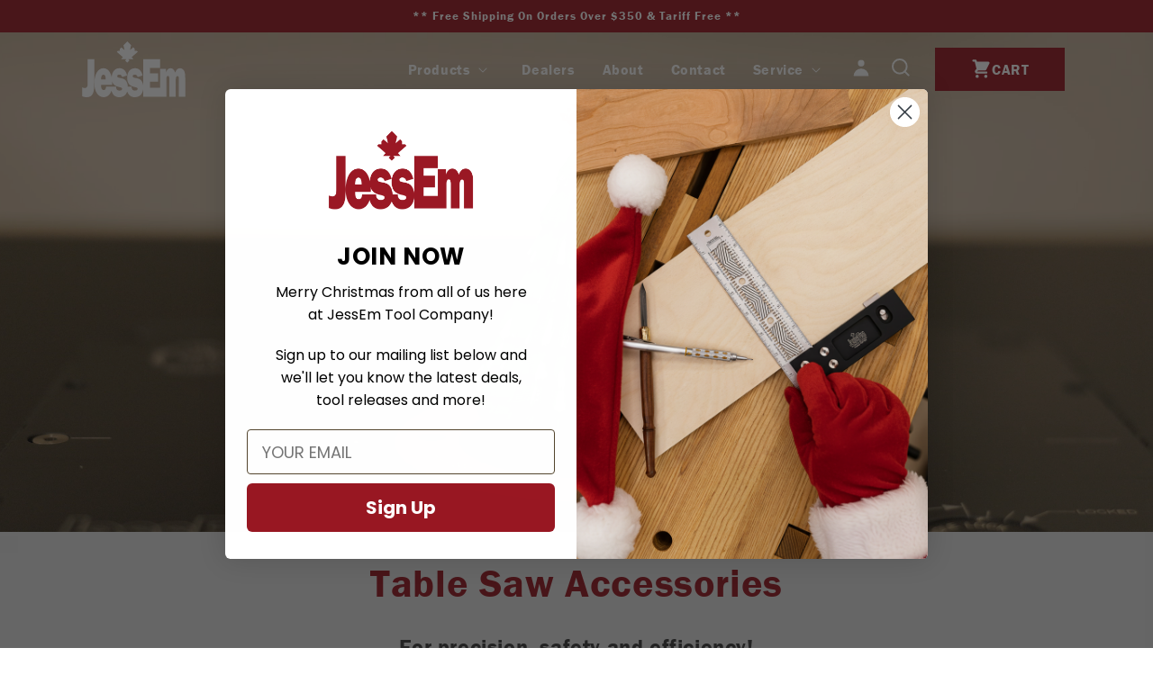

--- FILE ---
content_type: text/html; charset=utf-8
request_url: https://jessem.com/
body_size: 26436
content:

	
<script type="text/javascript">
  function georelocate(geoipdata) {
    if (geoipdata.country_code == "CA") {
        window.location = "https://jessem.ca";
  	} else {
    	//DO NOTHING 
        //ON CORRECT SITE
        console.log('Stay on USA Site.');
  	}
  }
</script>
<script type="text/javascript" src="https://api.ipstack.com/check?access_key=aa2ab031786fd20d0d8d6588c66c8514&callback=georelocate">
</script>


<!doctype html>
<html class="no-js" lang="en">
  <head>
    <meta charset="utf-8">
    <meta http-equiv="X-UA-Compatible" content="IE=edge">
    <meta name="viewport" content="width=device-width,initial-scale=1">
    <meta name="theme-color" content="">
    <link rel="canonical" href="https://jessem.com/">
    <link rel="preconnect" href="https://cdn.shopify.com" crossorigin><link rel="icon" type="image/png" href="//jessem.com/cdn/shop/files/Jessem_favicon_32x32.png?v=1644239583"><link rel="preconnect" href="https://fonts.shopifycdn.com" crossorigin><title>
      Wood Working Tools - Routers, Lifts and More - Jessem Tool Company
 &ndash; JessEm Tool Company</title> 

    
      <meta name="description" content="Woodworking Tools, Woodworker, Router, Router Table, Dowelling Jig, Loose Tenon Mortising Jig, Stock Guides, Table Saw Accessories, Router Accessories, Joinery, Joinery Tools, Production, CNC, Metal, Wood, Miter Gauge, Fence.">
    

    

<meta property="og:site_name" content="JessEm Tool Company">
<meta property="og:url" content="https://jessem.com/">
<meta property="og:title" content="Wood Working Tools - Routers, Lifts and More - Jessem Tool Company">
<meta property="og:type" content="website">
<meta property="og:description" content="Woodworking Tools, Woodworker, Router, Router Table, Dowelling Jig, Loose Tenon Mortising Jig, Stock Guides, Table Saw Accessories, Router Accessories, Joinery, Joinery Tools, Production, CNC, Metal, Wood, Miter Gauge, Fence."><meta property="og:image" content="http://jessem.com/cdn/shop/files/JessEm_logo_colour_Hres.jpg?v=1738066825">
  <meta property="og:image:secure_url" content="https://jessem.com/cdn/shop/files/JessEm_logo_colour_Hres.jpg?v=1738066825">
  <meta property="og:image:width" content="3000">
  <meta property="og:image:height" content="1800"><meta name="twitter:card" content="summary_large_image">
<meta name="twitter:title" content="Wood Working Tools - Routers, Lifts and More - Jessem Tool Company">
<meta name="twitter:description" content="Woodworking Tools, Woodworker, Router, Router Table, Dowelling Jig, Loose Tenon Mortising Jig, Stock Guides, Table Saw Accessories, Router Accessories, Joinery, Joinery Tools, Production, CNC, Metal, Wood, Miter Gauge, Fence.">


    <script src="//jessem.com/cdn/shop/t/23/assets/global.js?v=49039483010533317391671109334" defer="defer"></script>

    <script>window.performance && window.performance.mark && window.performance.mark('shopify.content_for_header.start');</script><meta name="facebook-domain-verification" content="g1bujb7fqg3tkinfs65bzr25etd3c3">
<meta name="google-site-verification" content="Y4M8JQoAtZURfpBsariXXD-YK7q6bxSYY4TS2rgtj4s">
<meta id="shopify-digital-wallet" name="shopify-digital-wallet" content="/23158051/digital_wallets/dialog">
<meta name="shopify-checkout-api-token" content="8a3863f2c066f92c523898f0af4ad07d">
<meta id="in-context-paypal-metadata" data-shop-id="23158051" data-venmo-supported="false" data-environment="production" data-locale="en_US" data-paypal-v4="true" data-currency="USD">
<script async="async" src="/checkouts/internal/preloads.js?locale=en-US"></script>
<link rel="preconnect" href="https://shop.app" crossorigin="anonymous">
<script async="async" src="https://shop.app/checkouts/internal/preloads.js?locale=en-US&shop_id=23158051" crossorigin="anonymous"></script>
<script id="shopify-features" type="application/json">{"accessToken":"8a3863f2c066f92c523898f0af4ad07d","betas":["rich-media-storefront-analytics"],"domain":"jessem.com","predictiveSearch":true,"shopId":23158051,"locale":"en"}</script>
<script>var Shopify = Shopify || {};
Shopify.shop = "jessem-tool-company.myshopify.com";
Shopify.locale = "en";
Shopify.currency = {"active":"USD","rate":"1.0"};
Shopify.country = "US";
Shopify.theme = {"name":"jessem-us-new-dawn-theme","id":121738723398,"schema_name":"Dawn","schema_version":"2.5.0","theme_store_id":null,"role":"main"};
Shopify.theme.handle = "null";
Shopify.theme.style = {"id":null,"handle":null};
Shopify.cdnHost = "jessem.com/cdn";
Shopify.routes = Shopify.routes || {};
Shopify.routes.root = "/";</script>
<script type="module">!function(o){(o.Shopify=o.Shopify||{}).modules=!0}(window);</script>
<script>!function(o){function n(){var o=[];function n(){o.push(Array.prototype.slice.apply(arguments))}return n.q=o,n}var t=o.Shopify=o.Shopify||{};t.loadFeatures=n(),t.autoloadFeatures=n()}(window);</script>
<script>
  window.ShopifyPay = window.ShopifyPay || {};
  window.ShopifyPay.apiHost = "shop.app\/pay";
  window.ShopifyPay.redirectState = null;
</script>
<script id="shop-js-analytics" type="application/json">{"pageType":"index"}</script>
<script defer="defer" async type="module" src="//jessem.com/cdn/shopifycloud/shop-js/modules/v2/client.init-shop-cart-sync_DtuiiIyl.en.esm.js"></script>
<script defer="defer" async type="module" src="//jessem.com/cdn/shopifycloud/shop-js/modules/v2/chunk.common_CUHEfi5Q.esm.js"></script>
<script type="module">
  await import("//jessem.com/cdn/shopifycloud/shop-js/modules/v2/client.init-shop-cart-sync_DtuiiIyl.en.esm.js");
await import("//jessem.com/cdn/shopifycloud/shop-js/modules/v2/chunk.common_CUHEfi5Q.esm.js");

  window.Shopify.SignInWithShop?.initShopCartSync?.({"fedCMEnabled":true,"windoidEnabled":true});

</script>
<script>
  window.Shopify = window.Shopify || {};
  if (!window.Shopify.featureAssets) window.Shopify.featureAssets = {};
  window.Shopify.featureAssets['shop-js'] = {"shop-cart-sync":["modules/v2/client.shop-cart-sync_DFoTY42P.en.esm.js","modules/v2/chunk.common_CUHEfi5Q.esm.js"],"init-fed-cm":["modules/v2/client.init-fed-cm_D2UNy1i2.en.esm.js","modules/v2/chunk.common_CUHEfi5Q.esm.js"],"init-shop-email-lookup-coordinator":["modules/v2/client.init-shop-email-lookup-coordinator_BQEe2rDt.en.esm.js","modules/v2/chunk.common_CUHEfi5Q.esm.js"],"shop-cash-offers":["modules/v2/client.shop-cash-offers_3CTtReFF.en.esm.js","modules/v2/chunk.common_CUHEfi5Q.esm.js","modules/v2/chunk.modal_BewljZkx.esm.js"],"shop-button":["modules/v2/client.shop-button_C6oxCjDL.en.esm.js","modules/v2/chunk.common_CUHEfi5Q.esm.js"],"init-windoid":["modules/v2/client.init-windoid_5pix8xhK.en.esm.js","modules/v2/chunk.common_CUHEfi5Q.esm.js"],"avatar":["modules/v2/client.avatar_BTnouDA3.en.esm.js"],"init-shop-cart-sync":["modules/v2/client.init-shop-cart-sync_DtuiiIyl.en.esm.js","modules/v2/chunk.common_CUHEfi5Q.esm.js"],"shop-toast-manager":["modules/v2/client.shop-toast-manager_BYv_8cH1.en.esm.js","modules/v2/chunk.common_CUHEfi5Q.esm.js"],"pay-button":["modules/v2/client.pay-button_FnF9EIkY.en.esm.js","modules/v2/chunk.common_CUHEfi5Q.esm.js"],"shop-login-button":["modules/v2/client.shop-login-button_CH1KUpOf.en.esm.js","modules/v2/chunk.common_CUHEfi5Q.esm.js","modules/v2/chunk.modal_BewljZkx.esm.js"],"init-customer-accounts-sign-up":["modules/v2/client.init-customer-accounts-sign-up_aj7QGgYS.en.esm.js","modules/v2/client.shop-login-button_CH1KUpOf.en.esm.js","modules/v2/chunk.common_CUHEfi5Q.esm.js","modules/v2/chunk.modal_BewljZkx.esm.js"],"init-shop-for-new-customer-accounts":["modules/v2/client.init-shop-for-new-customer-accounts_NbnYRf_7.en.esm.js","modules/v2/client.shop-login-button_CH1KUpOf.en.esm.js","modules/v2/chunk.common_CUHEfi5Q.esm.js","modules/v2/chunk.modal_BewljZkx.esm.js"],"init-customer-accounts":["modules/v2/client.init-customer-accounts_ppedhqCH.en.esm.js","modules/v2/client.shop-login-button_CH1KUpOf.en.esm.js","modules/v2/chunk.common_CUHEfi5Q.esm.js","modules/v2/chunk.modal_BewljZkx.esm.js"],"shop-follow-button":["modules/v2/client.shop-follow-button_CMIBBa6u.en.esm.js","modules/v2/chunk.common_CUHEfi5Q.esm.js","modules/v2/chunk.modal_BewljZkx.esm.js"],"lead-capture":["modules/v2/client.lead-capture_But0hIyf.en.esm.js","modules/v2/chunk.common_CUHEfi5Q.esm.js","modules/v2/chunk.modal_BewljZkx.esm.js"],"checkout-modal":["modules/v2/client.checkout-modal_BBxc70dQ.en.esm.js","modules/v2/chunk.common_CUHEfi5Q.esm.js","modules/v2/chunk.modal_BewljZkx.esm.js"],"shop-login":["modules/v2/client.shop-login_hM3Q17Kl.en.esm.js","modules/v2/chunk.common_CUHEfi5Q.esm.js","modules/v2/chunk.modal_BewljZkx.esm.js"],"payment-terms":["modules/v2/client.payment-terms_CAtGlQYS.en.esm.js","modules/v2/chunk.common_CUHEfi5Q.esm.js","modules/v2/chunk.modal_BewljZkx.esm.js"]};
</script>
<script>(function() {
  var isLoaded = false;
  function asyncLoad() {
    if (isLoaded) return;
    isLoaded = true;
    var urls = ["https:\/\/formbuilder.hulkapps.com\/skeletopapp.js?shop=jessem-tool-company.myshopify.com","\/\/www.powr.io\/powr.js?powr-token=jessem-tool-company.myshopify.com\u0026external-type=shopify\u0026shop=jessem-tool-company.myshopify.com","https:\/\/upsells.boldapps.net\/v2_ui\/js\/UpsellTracker.js?shop=jessem-tool-company.myshopify.com","https:\/\/upsells.boldapps.net\/v2_ui\/js\/upsell.js?shop=jessem-tool-company.myshopify.com","https:\/\/chimpstatic.com\/mcjs-connected\/js\/users\/54adfdafa314d222b88050261\/a9aced673c8b7014a89de1ab6.js?shop=jessem-tool-company.myshopify.com","https:\/\/cdn.shopify.com\/s\/files\/1\/2315\/8051\/t\/2\/assets\/verify-meteor-menu.js?meteor_tier=premium_meteor_launch\u0026shop=jessem-tool-company.myshopify.com","https:\/\/seometriks.com\/zoom\/js\/jquery.exenzoom.js?shop=jessem-tool-company.myshopify.com","https:\/\/seometriks.com\/zoom\/js\/exenzoom.php?shop=jessem-tool-company.myshopify.com","https:\/\/seo.apps.avada.io\/avada-seo-installed.js?shop=jessem-tool-company.myshopify.com","https:\/\/preproduct.onrender.com\/preproduct-embed.js?v=2.0\u0026shop=jessem-tool-company.myshopify.com","https:\/\/cdn.nfcube.com\/instafeed-fe597c89870eccb71531d3f66d994c43.js?shop=jessem-tool-company.myshopify.com","https:\/\/cdn.hextom.com\/js\/eventpromotionbar.js?shop=jessem-tool-company.myshopify.com"];
    for (var i = 0; i < urls.length; i++) {
      var s = document.createElement('script');
      s.type = 'text/javascript';
      s.async = true;
      s.src = urls[i];
      var x = document.getElementsByTagName('script')[0];
      x.parentNode.insertBefore(s, x);
    }
  };
  if(window.attachEvent) {
    window.attachEvent('onload', asyncLoad);
  } else {
    window.addEventListener('load', asyncLoad, false);
  }
})();</script>
<script id="__st">var __st={"a":23158051,"offset":-14400,"reqid":"3502caab-ade4-4129-8190-a863505606bd-1766268346","pageurl":"jessem.com\/","u":"30ace7935888","p":"home"};</script>
<script>window.ShopifyPaypalV4VisibilityTracking = true;</script>
<script id="captcha-bootstrap">!function(){'use strict';const t='contact',e='account',n='new_comment',o=[[t,t],['blogs',n],['comments',n],[t,'customer']],c=[[e,'customer_login'],[e,'guest_login'],[e,'recover_customer_password'],[e,'create_customer']],r=t=>t.map((([t,e])=>`form[action*='/${t}']:not([data-nocaptcha='true']) input[name='form_type'][value='${e}']`)).join(','),a=t=>()=>t?[...document.querySelectorAll(t)].map((t=>t.form)):[];function s(){const t=[...o],e=r(t);return a(e)}const i='password',u='form_key',d=['recaptcha-v3-token','g-recaptcha-response','h-captcha-response',i],f=()=>{try{return window.sessionStorage}catch{return}},m='__shopify_v',_=t=>t.elements[u];function p(t,e,n=!1){try{const o=window.sessionStorage,c=JSON.parse(o.getItem(e)),{data:r}=function(t){const{data:e,action:n}=t;return t[m]||n?{data:e,action:n}:{data:t,action:n}}(c);for(const[e,n]of Object.entries(r))t.elements[e]&&(t.elements[e].value=n);n&&o.removeItem(e)}catch(o){console.error('form repopulation failed',{error:o})}}const l='form_type',E='cptcha';function T(t){t.dataset[E]=!0}const w=window,h=w.document,L='Shopify',v='ce_forms',y='captcha';let A=!1;((t,e)=>{const n=(g='f06e6c50-85a8-45c8-87d0-21a2b65856fe',I='https://cdn.shopify.com/shopifycloud/storefront-forms-hcaptcha/ce_storefront_forms_captcha_hcaptcha.v1.5.2.iife.js',D={infoText:'Protected by hCaptcha',privacyText:'Privacy',termsText:'Terms'},(t,e,n)=>{const o=w[L][v],c=o.bindForm;if(c)return c(t,g,e,D).then(n);var r;o.q.push([[t,g,e,D],n]),r=I,A||(h.body.append(Object.assign(h.createElement('script'),{id:'captcha-provider',async:!0,src:r})),A=!0)});var g,I,D;w[L]=w[L]||{},w[L][v]=w[L][v]||{},w[L][v].q=[],w[L][y]=w[L][y]||{},w[L][y].protect=function(t,e){n(t,void 0,e),T(t)},Object.freeze(w[L][y]),function(t,e,n,w,h,L){const[v,y,A,g]=function(t,e,n){const i=e?o:[],u=t?c:[],d=[...i,...u],f=r(d),m=r(i),_=r(d.filter((([t,e])=>n.includes(e))));return[a(f),a(m),a(_),s()]}(w,h,L),I=t=>{const e=t.target;return e instanceof HTMLFormElement?e:e&&e.form},D=t=>v().includes(t);t.addEventListener('submit',(t=>{const e=I(t);if(!e)return;const n=D(e)&&!e.dataset.hcaptchaBound&&!e.dataset.recaptchaBound,o=_(e),c=g().includes(e)&&(!o||!o.value);(n||c)&&t.preventDefault(),c&&!n&&(function(t){try{if(!f())return;!function(t){const e=f();if(!e)return;const n=_(t);if(!n)return;const o=n.value;o&&e.removeItem(o)}(t);const e=Array.from(Array(32),(()=>Math.random().toString(36)[2])).join('');!function(t,e){_(t)||t.append(Object.assign(document.createElement('input'),{type:'hidden',name:u})),t.elements[u].value=e}(t,e),function(t,e){const n=f();if(!n)return;const o=[...t.querySelectorAll(`input[type='${i}']`)].map((({name:t})=>t)),c=[...d,...o],r={};for(const[a,s]of new FormData(t).entries())c.includes(a)||(r[a]=s);n.setItem(e,JSON.stringify({[m]:1,action:t.action,data:r}))}(t,e)}catch(e){console.error('failed to persist form',e)}}(e),e.submit())}));const S=(t,e)=>{t&&!t.dataset[E]&&(n(t,e.some((e=>e===t))),T(t))};for(const o of['focusin','change'])t.addEventListener(o,(t=>{const e=I(t);D(e)&&S(e,y())}));const B=e.get('form_key'),M=e.get(l),P=B&&M;t.addEventListener('DOMContentLoaded',(()=>{const t=y();if(P)for(const e of t)e.elements[l].value===M&&p(e,B);[...new Set([...A(),...v().filter((t=>'true'===t.dataset.shopifyCaptcha))])].forEach((e=>S(e,t)))}))}(h,new URLSearchParams(w.location.search),n,t,e,['guest_login'])})(!0,!0)}();</script>
<script integrity="sha256-4kQ18oKyAcykRKYeNunJcIwy7WH5gtpwJnB7kiuLZ1E=" data-source-attribution="shopify.loadfeatures" defer="defer" src="//jessem.com/cdn/shopifycloud/storefront/assets/storefront/load_feature-a0a9edcb.js" crossorigin="anonymous"></script>
<script crossorigin="anonymous" defer="defer" src="//jessem.com/cdn/shopifycloud/storefront/assets/shopify_pay/storefront-65b4c6d7.js?v=20250812"></script>
<script data-source-attribution="shopify.dynamic_checkout.dynamic.init">var Shopify=Shopify||{};Shopify.PaymentButton=Shopify.PaymentButton||{isStorefrontPortableWallets:!0,init:function(){window.Shopify.PaymentButton.init=function(){};var t=document.createElement("script");t.src="https://jessem.com/cdn/shopifycloud/portable-wallets/latest/portable-wallets.en.js",t.type="module",document.head.appendChild(t)}};
</script>
<script data-source-attribution="shopify.dynamic_checkout.buyer_consent">
  function portableWalletsHideBuyerConsent(e){var t=document.getElementById("shopify-buyer-consent"),n=document.getElementById("shopify-subscription-policy-button");t&&n&&(t.classList.add("hidden"),t.setAttribute("aria-hidden","true"),n.removeEventListener("click",e))}function portableWalletsShowBuyerConsent(e){var t=document.getElementById("shopify-buyer-consent"),n=document.getElementById("shopify-subscription-policy-button");t&&n&&(t.classList.remove("hidden"),t.removeAttribute("aria-hidden"),n.addEventListener("click",e))}window.Shopify?.PaymentButton&&(window.Shopify.PaymentButton.hideBuyerConsent=portableWalletsHideBuyerConsent,window.Shopify.PaymentButton.showBuyerConsent=portableWalletsShowBuyerConsent);
</script>
<script data-source-attribution="shopify.dynamic_checkout.cart.bootstrap">document.addEventListener("DOMContentLoaded",(function(){function t(){return document.querySelector("shopify-accelerated-checkout-cart, shopify-accelerated-checkout")}if(t())Shopify.PaymentButton.init();else{new MutationObserver((function(e,n){t()&&(Shopify.PaymentButton.init(),n.disconnect())})).observe(document.body,{childList:!0,subtree:!0})}}));
</script>
<link id="shopify-accelerated-checkout-styles" rel="stylesheet" media="screen" href="https://jessem.com/cdn/shopifycloud/portable-wallets/latest/accelerated-checkout-backwards-compat.css" crossorigin="anonymous">
<style id="shopify-accelerated-checkout-cart">
        #shopify-buyer-consent {
  margin-top: 1em;
  display: inline-block;
  width: 100%;
}

#shopify-buyer-consent.hidden {
  display: none;
}

#shopify-subscription-policy-button {
  background: none;
  border: none;
  padding: 0;
  text-decoration: underline;
  font-size: inherit;
  cursor: pointer;
}

#shopify-subscription-policy-button::before {
  box-shadow: none;
}

      </style>
<script id="sections-script" data-sections="header,footer" defer="defer" src="//jessem.com/cdn/shop/t/23/compiled_assets/scripts.js?2113"></script>
<script>window.performance && window.performance.mark && window.performance.mark('shopify.content_for_header.end');</script>

<script>window.BOLD = window.BOLD || {};
    window.BOLD.common = window.BOLD.common || {};
    window.BOLD.common.Shopify = window.BOLD.common.Shopify || {};
    window.BOLD.common.Shopify.shop = {
      domain: 'jessem.com',
      permanent_domain: 'jessem-tool-company.myshopify.com',
      url: 'https://jessem.com',
      secure_url: 'https://jessem.com',
      money_format: "\u003cspan class=money\u003e${{amount}} USD\u003c\/span\u003e",
      currency: "USD"
    };
    window.BOLD.common.Shopify.customer = {
      id: null,
      tags: null,
    };
    window.BOLD.common.Shopify.cart = {"note":null,"attributes":{},"original_total_price":0,"total_price":0,"total_discount":0,"total_weight":0.0,"item_count":0,"items":[],"requires_shipping":false,"currency":"USD","items_subtotal_price":0,"cart_level_discount_applications":[],"checkout_charge_amount":0};
    window.BOLD.common.template = 'index';window.BOLD.common.Shopify.formatMoney = function(money, format) {
        function n(t, e) {
            return "undefined" == typeof t ? e : t
        }
        function r(t, e, r, i) {
            if (e = n(e, 2),
                r = n(r, ","),
                i = n(i, "."),
            isNaN(t) || null == t)
                return 0;
            t = (t / 100).toFixed(e);
            var o = t.split(".")
                , a = o[0].replace(/(\d)(?=(\d\d\d)+(?!\d))/g, "$1" + r)
                , s = o[1] ? i + o[1] : "";
            return a + s
        }
        "string" == typeof money && (money = money.replace(".", ""));
        var i = ""
            , o = /\{\{\s*(\w+)\s*\}\}/
            , a = format || window.BOLD.common.Shopify.shop.money_format || window.Shopify.money_format || "$ {{ amount }}";
        switch (a.match(o)[1]) {
            case "amount":
                i = r(money, 2, ",", ".");
                break;
            case "amount_no_decimals":
                i = r(money, 0, ",", ".");
                break;
            case "amount_with_comma_separator":
                i = r(money, 2, ".", ",");
                break;
            case "amount_no_decimals_with_comma_separator":
                i = r(money, 0, ".", ",");
                break;
            case "amount_with_space_separator":
                i = r(money, 2, " ", ",");
                break;
            case "amount_no_decimals_with_space_separator":
                i = r(money, 0, " ", ",");
                break;
            case "amount_with_apostrophe_separator":
                i = r(money, 2, "'", ".");
                break;
        }
        return a.replace(o, i);
    };
    window.BOLD.common.Shopify.saveProduct = function (handle, product) {
      if (typeof handle === 'string' && typeof window.BOLD.common.Shopify.products[handle] === 'undefined') {
        if (typeof product === 'number') {
          window.BOLD.common.Shopify.handles[product] = handle;
          product = { id: product };
        }
        window.BOLD.common.Shopify.products[handle] = product;
      }
    };
    window.BOLD.common.Shopify.saveVariant = function (variant_id, variant) {
      if (typeof variant_id === 'number' && typeof window.BOLD.common.Shopify.variants[variant_id] === 'undefined') {
        window.BOLD.common.Shopify.variants[variant_id] = variant;
      }
    };window.BOLD.common.Shopify.products = window.BOLD.common.Shopify.products || {};
    window.BOLD.common.Shopify.variants = window.BOLD.common.Shopify.variants || {};
    window.BOLD.common.Shopify.handles = window.BOLD.common.Shopify.handles || {};window.BOLD.common.Shopify.saveProduct(null, null);window.BOLD.apps_installed = {"Currency":1,"Product Upsell":3,"Store Locator":1} || {};window.BOLD.common.Shopify.metafields = window.BOLD.common.Shopify.metafields || {};window.BOLD.common.Shopify.metafields["bold_rp"] = {};window.BOLD.common.Shopify.metafields["bold_csp_defaults"] = {};window.BOLD.common.cacheParams = window.BOLD.common.cacheParams || {};
</script><link href="//jessem.com/cdn/shop/t/23/assets/bold-upsell.css?v=51915886505602322711643978386" rel="stylesheet" type="text/css" media="all" />
<link href="//jessem.com/cdn/shop/t/23/assets/bold-upsell-custom.css?v=150135899998303055901643978385" rel="stylesheet" type="text/css" media="all" />

    <style data-shopify>
      @font-face {
  font-family: Assistant;
  font-weight: 400;
  font-style: normal;
  font-display: swap;
  src: url("//jessem.com/cdn/fonts/assistant/assistant_n4.9120912a469cad1cc292572851508ca49d12e768.woff2") format("woff2"),
       url("//jessem.com/cdn/fonts/assistant/assistant_n4.6e9875ce64e0fefcd3f4446b7ec9036b3ddd2985.woff") format("woff");
}

      @font-face {
  font-family: Assistant;
  font-weight: 700;
  font-style: normal;
  font-display: swap;
  src: url("//jessem.com/cdn/fonts/assistant/assistant_n7.bf44452348ec8b8efa3aa3068825305886b1c83c.woff2") format("woff2"),
       url("//jessem.com/cdn/fonts/assistant/assistant_n7.0c887fee83f6b3bda822f1150b912c72da0f7b64.woff") format("woff");
}

      
      
      @font-face {
  font-family: Assistant;
  font-weight: 400;
  font-style: normal;
  font-display: swap;
  src: url("//jessem.com/cdn/fonts/assistant/assistant_n4.9120912a469cad1cc292572851508ca49d12e768.woff2") format("woff2"),
       url("//jessem.com/cdn/fonts/assistant/assistant_n4.6e9875ce64e0fefcd3f4446b7ec9036b3ddd2985.woff") format("woff");
}


      :root {
        --font-body-family: Assistant, sans-serif;
    	--font-body-family: 'franklin-gothic-urw';
        --font-body-style: normal;
        --font-body-weight: 400;

        --font-heading-family: Assistant, sans-serif;
    	--font-heading-family: 'franklin-gothic-urw';
    
        --font-heading-style: normal;
        --font-heading-weight: 400;

        --font-body-scale: 1.0;
        --font-heading-scale: 1.0;

        --color-base-text: 18, 18, 18;
    	--color-white-text: #fff;
        --color-base-background-1: 255, 255, 255;
        --color-base-background-2: 243, 243, 243;
        --color-base-solid-button-labels: 255, 255, 255;
        --color-base-outline-button-labels: 18, 18, 18;
        --color-base-accent-1: 152, 26, 35;
        --color-base-accent-2: 61, 61, 61;
        --payment-terms-background-color: #FFFFFF;

        --gradient-base-background-1: #FFFFFF;
        --gradient-base-background-2: #F3F3F3;
        --gradient-base-accent-1: #981a23;
        --gradient-base-accent-2: #3d3d3d;

        --page-width: 120rem;
    	--page-width: 111.4rem;
        --page-width-margin: 0rem;
      }

      *,
      *::before,
      *::after {
        box-sizing: inherit;
      }

      html {
        box-sizing: border-box;
        font-size: calc(var(--font-body-scale) * 62.5%);
        height: 100%;
      }

      body {
        display: grid;
        grid-template-rows: auto auto 1fr auto;
        grid-template-columns: 100%;
        min-height: 100%;
        margin: 0;
        font-size: 1.5rem;
        letter-spacing: 0.06rem;
        line-height: calc(1 + 0.8 / var(--font-body-scale));
        font-family: var(--font-body-family);
        font-style: var(--font-body-style);
        font-weight: var(--font-body-weight);
      }

      @media screen and (min-width: 750px) {
        body {
          font-size: 1.6rem;
        }
      }
    </style>

    <link href="//jessem.com/cdn/shop/t/23/assets/base.css?v=142768213319487026511668776548" rel="stylesheet" type="text/css" media="all" />
<link rel="preload" as="font" href="//jessem.com/cdn/fonts/assistant/assistant_n4.9120912a469cad1cc292572851508ca49d12e768.woff2" type="font/woff2" crossorigin><link rel="preload" as="font" href="//jessem.com/cdn/fonts/assistant/assistant_n4.9120912a469cad1cc292572851508ca49d12e768.woff2" type="font/woff2" crossorigin><link rel="stylesheet" href="//jessem.com/cdn/shop/t/23/assets/component-predictive-search.css?v=10425135875555615991643978396" media="print" onload="this.media='all'"><script>document.documentElement.className = document.documentElement.className.replace('no-js', 'js');
    if (Shopify.designMode) {
      document.documentElement.classList.add('shopify-design-mode');
    }
    </script>
    <link rel="stylesheet" href="https://use.typekit.net/jvg2pcm.css">
  <!-- BEGIN app block: shopify://apps/uppromote-affiliate/blocks/core-script/64c32457-930d-4cb9-9641-e24c0d9cf1f4 --><!-- BEGIN app snippet: core-metafields-setting --><!--suppress ES6ConvertVarToLetConst -->
<script type="application/json" id="core-uppromote-settings">{"app_env":{"env":"production"},"message_bar_setting":{"referral_enable":0,"referral_content":null,"referral_font":null,"referral_font_size":null,"referral_text_color":null,"referral_background_color":null,"not_referral_enable":0,"not_referral_content":null,"not_referral_font":null,"not_referral_font_size":null,"not_referral_text_color":null,"not_referral_background_color":null}}</script>
<script type="application/json" id="core-uppromote-cart">{"note":null,"attributes":{},"original_total_price":0,"total_price":0,"total_discount":0,"total_weight":0.0,"item_count":0,"items":[],"requires_shipping":false,"currency":"USD","items_subtotal_price":0,"cart_level_discount_applications":[],"checkout_charge_amount":0}</script>
<script id="core-uppromote-quick-store-tracking-vars">
    function getDocumentContext(){const{href:a,hash:b,host:c,hostname:d,origin:e,pathname:f,port:g,protocol:h,search:i}=window.location,j=document.referrer,k=document.characterSet,l=document.title;return{location:{href:a,hash:b,host:c,hostname:d,origin:e,pathname:f,port:g,protocol:h,search:i},referrer:j||document.location.href,characterSet:k,title:l}}function getNavigatorContext(){const{language:a,cookieEnabled:b,languages:c,userAgent:d}=navigator;return{language:a,cookieEnabled:b,languages:c,userAgent:d}}function getWindowContext(){const{innerHeight:a,innerWidth:b,outerHeight:c,outerWidth:d,origin:e,screen:{height:j,width:k},screenX:f,screenY:g,scrollX:h,scrollY:i}=window;return{innerHeight:a,innerWidth:b,outerHeight:c,outerWidth:d,origin:e,screen:{screenHeight:j,screenWidth:k},screenX:f,screenY:g,scrollX:h,scrollY:i,location:getDocumentContext().location}}function getContext(){return{document:getDocumentContext(),navigator:getNavigatorContext(),window:getWindowContext()}}
    if (window.location.href.includes('?sca_ref=')) {
        localStorage.setItem('__up_lastViewedPageContext', JSON.stringify({
            context: getContext(),
            timestamp: new Date().toISOString(),
        }))
    }
</script>

<script id="core-uppromote-setting-booster">
    var UpPromoteCoreSettings = JSON.parse(document.getElementById('core-uppromote-settings').textContent)
    UpPromoteCoreSettings.currentCart = JSON.parse(document.getElementById('core-uppromote-cart')?.textContent || '{}')
    const idToClean = ['core-uppromote-settings', 'core-uppromote-cart', 'core-uppromote-setting-booster', 'core-uppromote-quick-store-tracking-vars']
    idToClean.forEach(id => {
        document.getElementById(id)?.remove()
    })
</script>
<!-- END app snippet -->


<!-- END app block --><!-- BEGIN app block: shopify://apps/klaviyo-email-marketing-sms/blocks/klaviyo-onsite-embed/2632fe16-c075-4321-a88b-50b567f42507 -->












  <script async src="https://static.klaviyo.com/onsite/js/XKNYRx/klaviyo.js?company_id=XKNYRx"></script>
  <script>!function(){if(!window.klaviyo){window._klOnsite=window._klOnsite||[];try{window.klaviyo=new Proxy({},{get:function(n,i){return"push"===i?function(){var n;(n=window._klOnsite).push.apply(n,arguments)}:function(){for(var n=arguments.length,o=new Array(n),w=0;w<n;w++)o[w]=arguments[w];var t="function"==typeof o[o.length-1]?o.pop():void 0,e=new Promise((function(n){window._klOnsite.push([i].concat(o,[function(i){t&&t(i),n(i)}]))}));return e}}})}catch(n){window.klaviyo=window.klaviyo||[],window.klaviyo.push=function(){var n;(n=window._klOnsite).push.apply(n,arguments)}}}}();</script>

  




  <script>
    window.klaviyoReviewsProductDesignMode = false
  </script>







<!-- END app block --><link href="https://cdn.shopify.com/extensions/af3a5012-9155-402e-a204-da027a5e50a5/bold-product-upsell-31/assets/app.css" rel="stylesheet" type="text/css" media="all">
<script src="https://cdn.shopify.com/extensions/019b2883-c8e2-7d50-9cfb-5084fb18ad07/event-promotion-bar-76/assets/eventpromotionbar.js" type="text/javascript" defer="defer"></script>
<script src="https://cdn.shopify.com/extensions/019b348c-9e97-791b-a300-5a9ac02dc9e2/app-95/assets/core.min.js" type="text/javascript" defer="defer"></script>
<link href="https://monorail-edge.shopifysvc.com" rel="dns-prefetch">
<script>(function(){if ("sendBeacon" in navigator && "performance" in window) {try {var session_token_from_headers = performance.getEntriesByType('navigation')[0].serverTiming.find(x => x.name == '_s').description;} catch {var session_token_from_headers = undefined;}var session_cookie_matches = document.cookie.match(/_shopify_s=([^;]*)/);var session_token_from_cookie = session_cookie_matches && session_cookie_matches.length === 2 ? session_cookie_matches[1] : "";var session_token = session_token_from_headers || session_token_from_cookie || "";function handle_abandonment_event(e) {var entries = performance.getEntries().filter(function(entry) {return /monorail-edge.shopifysvc.com/.test(entry.name);});if (!window.abandonment_tracked && entries.length === 0) {window.abandonment_tracked = true;var currentMs = Date.now();var navigation_start = performance.timing.navigationStart;var payload = {shop_id: 23158051,url: window.location.href,navigation_start,duration: currentMs - navigation_start,session_token,page_type: "index"};window.navigator.sendBeacon("https://monorail-edge.shopifysvc.com/v1/produce", JSON.stringify({schema_id: "online_store_buyer_site_abandonment/1.1",payload: payload,metadata: {event_created_at_ms: currentMs,event_sent_at_ms: currentMs}}));}}window.addEventListener('pagehide', handle_abandonment_event);}}());</script>
<script id="web-pixels-manager-setup">(function e(e,d,r,n,o){if(void 0===o&&(o={}),!Boolean(null===(a=null===(i=window.Shopify)||void 0===i?void 0:i.analytics)||void 0===a?void 0:a.replayQueue)){var i,a;window.Shopify=window.Shopify||{};var t=window.Shopify;t.analytics=t.analytics||{};var s=t.analytics;s.replayQueue=[],s.publish=function(e,d,r){return s.replayQueue.push([e,d,r]),!0};try{self.performance.mark("wpm:start")}catch(e){}var l=function(){var e={modern:/Edge?\/(1{2}[4-9]|1[2-9]\d|[2-9]\d{2}|\d{4,})\.\d+(\.\d+|)|Firefox\/(1{2}[4-9]|1[2-9]\d|[2-9]\d{2}|\d{4,})\.\d+(\.\d+|)|Chrom(ium|e)\/(9{2}|\d{3,})\.\d+(\.\d+|)|(Maci|X1{2}).+ Version\/(15\.\d+|(1[6-9]|[2-9]\d|\d{3,})\.\d+)([,.]\d+|)( \(\w+\)|)( Mobile\/\w+|) Safari\/|Chrome.+OPR\/(9{2}|\d{3,})\.\d+\.\d+|(CPU[ +]OS|iPhone[ +]OS|CPU[ +]iPhone|CPU IPhone OS|CPU iPad OS)[ +]+(15[._]\d+|(1[6-9]|[2-9]\d|\d{3,})[._]\d+)([._]\d+|)|Android:?[ /-](13[3-9]|1[4-9]\d|[2-9]\d{2}|\d{4,})(\.\d+|)(\.\d+|)|Android.+Firefox\/(13[5-9]|1[4-9]\d|[2-9]\d{2}|\d{4,})\.\d+(\.\d+|)|Android.+Chrom(ium|e)\/(13[3-9]|1[4-9]\d|[2-9]\d{2}|\d{4,})\.\d+(\.\d+|)|SamsungBrowser\/([2-9]\d|\d{3,})\.\d+/,legacy:/Edge?\/(1[6-9]|[2-9]\d|\d{3,})\.\d+(\.\d+|)|Firefox\/(5[4-9]|[6-9]\d|\d{3,})\.\d+(\.\d+|)|Chrom(ium|e)\/(5[1-9]|[6-9]\d|\d{3,})\.\d+(\.\d+|)([\d.]+$|.*Safari\/(?![\d.]+ Edge\/[\d.]+$))|(Maci|X1{2}).+ Version\/(10\.\d+|(1[1-9]|[2-9]\d|\d{3,})\.\d+)([,.]\d+|)( \(\w+\)|)( Mobile\/\w+|) Safari\/|Chrome.+OPR\/(3[89]|[4-9]\d|\d{3,})\.\d+\.\d+|(CPU[ +]OS|iPhone[ +]OS|CPU[ +]iPhone|CPU IPhone OS|CPU iPad OS)[ +]+(10[._]\d+|(1[1-9]|[2-9]\d|\d{3,})[._]\d+)([._]\d+|)|Android:?[ /-](13[3-9]|1[4-9]\d|[2-9]\d{2}|\d{4,})(\.\d+|)(\.\d+|)|Mobile Safari.+OPR\/([89]\d|\d{3,})\.\d+\.\d+|Android.+Firefox\/(13[5-9]|1[4-9]\d|[2-9]\d{2}|\d{4,})\.\d+(\.\d+|)|Android.+Chrom(ium|e)\/(13[3-9]|1[4-9]\d|[2-9]\d{2}|\d{4,})\.\d+(\.\d+|)|Android.+(UC? ?Browser|UCWEB|U3)[ /]?(15\.([5-9]|\d{2,})|(1[6-9]|[2-9]\d|\d{3,})\.\d+)\.\d+|SamsungBrowser\/(5\.\d+|([6-9]|\d{2,})\.\d+)|Android.+MQ{2}Browser\/(14(\.(9|\d{2,})|)|(1[5-9]|[2-9]\d|\d{3,})(\.\d+|))(\.\d+|)|K[Aa][Ii]OS\/(3\.\d+|([4-9]|\d{2,})\.\d+)(\.\d+|)/},d=e.modern,r=e.legacy,n=navigator.userAgent;return n.match(d)?"modern":n.match(r)?"legacy":"unknown"}(),u="modern"===l?"modern":"legacy",c=(null!=n?n:{modern:"",legacy:""})[u],f=function(e){return[e.baseUrl,"/wpm","/b",e.hashVersion,"modern"===e.buildTarget?"m":"l",".js"].join("")}({baseUrl:d,hashVersion:r,buildTarget:u}),m=function(e){var d=e.version,r=e.bundleTarget,n=e.surface,o=e.pageUrl,i=e.monorailEndpoint;return{emit:function(e){var a=e.status,t=e.errorMsg,s=(new Date).getTime(),l=JSON.stringify({metadata:{event_sent_at_ms:s},events:[{schema_id:"web_pixels_manager_load/3.1",payload:{version:d,bundle_target:r,page_url:o,status:a,surface:n,error_msg:t},metadata:{event_created_at_ms:s}}]});if(!i)return console&&console.warn&&console.warn("[Web Pixels Manager] No Monorail endpoint provided, skipping logging."),!1;try{return self.navigator.sendBeacon.bind(self.navigator)(i,l)}catch(e){}var u=new XMLHttpRequest;try{return u.open("POST",i,!0),u.setRequestHeader("Content-Type","text/plain"),u.send(l),!0}catch(e){return console&&console.warn&&console.warn("[Web Pixels Manager] Got an unhandled error while logging to Monorail."),!1}}}}({version:r,bundleTarget:l,surface:e.surface,pageUrl:self.location.href,monorailEndpoint:e.monorailEndpoint});try{o.browserTarget=l,function(e){var d=e.src,r=e.async,n=void 0===r||r,o=e.onload,i=e.onerror,a=e.sri,t=e.scriptDataAttributes,s=void 0===t?{}:t,l=document.createElement("script"),u=document.querySelector("head"),c=document.querySelector("body");if(l.async=n,l.src=d,a&&(l.integrity=a,l.crossOrigin="anonymous"),s)for(var f in s)if(Object.prototype.hasOwnProperty.call(s,f))try{l.dataset[f]=s[f]}catch(e){}if(o&&l.addEventListener("load",o),i&&l.addEventListener("error",i),u)u.appendChild(l);else{if(!c)throw new Error("Did not find a head or body element to append the script");c.appendChild(l)}}({src:f,async:!0,onload:function(){if(!function(){var e,d;return Boolean(null===(d=null===(e=window.Shopify)||void 0===e?void 0:e.analytics)||void 0===d?void 0:d.initialized)}()){var d=window.webPixelsManager.init(e)||void 0;if(d){var r=window.Shopify.analytics;r.replayQueue.forEach((function(e){var r=e[0],n=e[1],o=e[2];d.publishCustomEvent(r,n,o)})),r.replayQueue=[],r.publish=d.publishCustomEvent,r.visitor=d.visitor,r.initialized=!0}}},onerror:function(){return m.emit({status:"failed",errorMsg:"".concat(f," has failed to load")})},sri:function(e){var d=/^sha384-[A-Za-z0-9+/=]+$/;return"string"==typeof e&&d.test(e)}(c)?c:"",scriptDataAttributes:o}),m.emit({status:"loading"})}catch(e){m.emit({status:"failed",errorMsg:(null==e?void 0:e.message)||"Unknown error"})}}})({shopId: 23158051,storefrontBaseUrl: "https://jessem.com",extensionsBaseUrl: "https://extensions.shopifycdn.com/cdn/shopifycloud/web-pixels-manager",monorailEndpoint: "https://monorail-edge.shopifysvc.com/unstable/produce_batch",surface: "storefront-renderer",enabledBetaFlags: ["2dca8a86"],webPixelsConfigList: [{"id":"1414004806","configuration":"{\"accountID\":\"XKNYRx\",\"webPixelConfig\":\"eyJlbmFibGVBZGRlZFRvQ2FydEV2ZW50cyI6IHRydWV9\"}","eventPayloadVersion":"v1","runtimeContext":"STRICT","scriptVersion":"524f6c1ee37bacdca7657a665bdca589","type":"APP","apiClientId":123074,"privacyPurposes":["ANALYTICS","MARKETING"],"dataSharingAdjustments":{"protectedCustomerApprovalScopes":["read_customer_address","read_customer_email","read_customer_name","read_customer_personal_data","read_customer_phone"]}},{"id":"626622534","configuration":"{\"myshopify_url\":\"jessem-tool-company.myshopify.com\", \"environment\":\"production\" }","eventPayloadVersion":"v1","runtimeContext":"STRICT","scriptVersion":"4e7f6e2ee38e85d82463fcabd5f09a1f","type":"APP","apiClientId":118555,"privacyPurposes":["ANALYTICS","MARKETING","SALE_OF_DATA"],"dataSharingAdjustments":{"protectedCustomerApprovalScopes":["read_customer_email","read_customer_personal_data"]}},{"id":"454230086","configuration":"{\"config\":\"{\\\"google_tag_ids\\\":[\\\"G-6LFPMPQLTN\\\",\\\"GT-TQRTPR7\\\"],\\\"target_country\\\":\\\"US\\\",\\\"gtag_events\\\":[{\\\"type\\\":\\\"search\\\",\\\"action_label\\\":[\\\"AW-1012146658\\\/CWSECL_3rI0bEOLD0OID\\\",\\\"G-6LFPMPQLTN\\\",\\\"AW-1012146658\\\"]},{\\\"type\\\":\\\"begin_checkout\\\",\\\"action_label\\\":[\\\"AW-1012146658\\\/rm-rCLP3rI0bEOLD0OID\\\",\\\"G-6LFPMPQLTN\\\",\\\"AW-1012146658\\\"]},{\\\"type\\\":\\\"view_item\\\",\\\"action_label\\\":[\\\"AW-1012146658\\\/MOvoCLz3rI0bEOLD0OID\\\",\\\"MC-S0M6Z9SMDG\\\",\\\"G-6LFPMPQLTN\\\",\\\"AW-1012146658\\\"]},{\\\"type\\\":\\\"purchase\\\",\\\"action_label\\\":[\\\"AW-1012146658\\\/tWGfCPzUqI0bEOLD0OID\\\",\\\"MC-S0M6Z9SMDG\\\",\\\"G-6LFPMPQLTN\\\",\\\"AW-1012146658\\\"]},{\\\"type\\\":\\\"page_view\\\",\\\"action_label\\\":[\\\"AW-1012146658\\\/9gN_CLn3rI0bEOLD0OID\\\",\\\"MC-S0M6Z9SMDG\\\",\\\"G-6LFPMPQLTN\\\",\\\"AW-1012146658\\\"]},{\\\"type\\\":\\\"add_payment_info\\\",\\\"action_label\\\":[\\\"AW-1012146658\\\/prBmCLr4rI0bEOLD0OID\\\",\\\"G-6LFPMPQLTN\\\",\\\"AW-1012146658\\\"]},{\\\"type\\\":\\\"add_to_cart\\\",\\\"action_label\\\":[\\\"AW-1012146658\\\/MBhaCLb3rI0bEOLD0OID\\\",\\\"G-6LFPMPQLTN\\\",\\\"AW-1012146658\\\"]}],\\\"enable_monitoring_mode\\\":false}\"}","eventPayloadVersion":"v1","runtimeContext":"OPEN","scriptVersion":"b2a88bafab3e21179ed38636efcd8a93","type":"APP","apiClientId":1780363,"privacyPurposes":[],"dataSharingAdjustments":{"protectedCustomerApprovalScopes":["read_customer_address","read_customer_email","read_customer_name","read_customer_personal_data","read_customer_phone"]}},{"id":"124878918","configuration":"{\"shopId\":\"74194\",\"env\":\"production\",\"metaData\":\"[]\"}","eventPayloadVersion":"v1","runtimeContext":"STRICT","scriptVersion":"ed0b017f0184e34e4ee251463785a0e9","type":"APP","apiClientId":2773553,"privacyPurposes":[],"dataSharingAdjustments":{"protectedCustomerApprovalScopes":["read_customer_address","read_customer_email","read_customer_name","read_customer_personal_data","read_customer_phone"]}},{"id":"69894214","eventPayloadVersion":"v1","runtimeContext":"LAX","scriptVersion":"1","type":"CUSTOM","privacyPurposes":["MARKETING"],"name":"Meta pixel (migrated)"},{"id":"95420486","eventPayloadVersion":"v1","runtimeContext":"LAX","scriptVersion":"1","type":"CUSTOM","privacyPurposes":["ANALYTICS"],"name":"Google Analytics tag (migrated)"},{"id":"shopify-app-pixel","configuration":"{}","eventPayloadVersion":"v1","runtimeContext":"STRICT","scriptVersion":"0450","apiClientId":"shopify-pixel","type":"APP","privacyPurposes":["ANALYTICS","MARKETING"]},{"id":"shopify-custom-pixel","eventPayloadVersion":"v1","runtimeContext":"LAX","scriptVersion":"0450","apiClientId":"shopify-pixel","type":"CUSTOM","privacyPurposes":["ANALYTICS","MARKETING"]}],isMerchantRequest: false,initData: {"shop":{"name":"JessEm Tool Company","paymentSettings":{"currencyCode":"USD"},"myshopifyDomain":"jessem-tool-company.myshopify.com","countryCode":"CA","storefrontUrl":"https:\/\/jessem.com"},"customer":null,"cart":null,"checkout":null,"productVariants":[],"purchasingCompany":null},},"https://jessem.com/cdn","1e0b1122w61c904dfpc855754am2b403ea2",{"modern":"","legacy":""},{"shopId":"23158051","storefrontBaseUrl":"https:\/\/jessem.com","extensionBaseUrl":"https:\/\/extensions.shopifycdn.com\/cdn\/shopifycloud\/web-pixels-manager","surface":"storefront-renderer","enabledBetaFlags":"[\"2dca8a86\"]","isMerchantRequest":"false","hashVersion":"1e0b1122w61c904dfpc855754am2b403ea2","publish":"custom","events":"[[\"page_viewed\",{}]]"});</script><script>
  window.ShopifyAnalytics = window.ShopifyAnalytics || {};
  window.ShopifyAnalytics.meta = window.ShopifyAnalytics.meta || {};
  window.ShopifyAnalytics.meta.currency = 'USD';
  var meta = {"page":{"pageType":"home"}};
  for (var attr in meta) {
    window.ShopifyAnalytics.meta[attr] = meta[attr];
  }
</script>
<script class="analytics">
  (function () {
    var customDocumentWrite = function(content) {
      var jquery = null;

      if (window.jQuery) {
        jquery = window.jQuery;
      } else if (window.Checkout && window.Checkout.$) {
        jquery = window.Checkout.$;
      }

      if (jquery) {
        jquery('body').append(content);
      }
    };

    var hasLoggedConversion = function(token) {
      if (token) {
        return document.cookie.indexOf('loggedConversion=' + token) !== -1;
      }
      return false;
    }

    var setCookieIfConversion = function(token) {
      if (token) {
        var twoMonthsFromNow = new Date(Date.now());
        twoMonthsFromNow.setMonth(twoMonthsFromNow.getMonth() + 2);

        document.cookie = 'loggedConversion=' + token + '; expires=' + twoMonthsFromNow;
      }
    }

    var trekkie = window.ShopifyAnalytics.lib = window.trekkie = window.trekkie || [];
    if (trekkie.integrations) {
      return;
    }
    trekkie.methods = [
      'identify',
      'page',
      'ready',
      'track',
      'trackForm',
      'trackLink'
    ];
    trekkie.factory = function(method) {
      return function() {
        var args = Array.prototype.slice.call(arguments);
        args.unshift(method);
        trekkie.push(args);
        return trekkie;
      };
    };
    for (var i = 0; i < trekkie.methods.length; i++) {
      var key = trekkie.methods[i];
      trekkie[key] = trekkie.factory(key);
    }
    trekkie.load = function(config) {
      trekkie.config = config || {};
      trekkie.config.initialDocumentCookie = document.cookie;
      var first = document.getElementsByTagName('script')[0];
      var script = document.createElement('script');
      script.type = 'text/javascript';
      script.onerror = function(e) {
        var scriptFallback = document.createElement('script');
        scriptFallback.type = 'text/javascript';
        scriptFallback.onerror = function(error) {
                var Monorail = {
      produce: function produce(monorailDomain, schemaId, payload) {
        var currentMs = new Date().getTime();
        var event = {
          schema_id: schemaId,
          payload: payload,
          metadata: {
            event_created_at_ms: currentMs,
            event_sent_at_ms: currentMs
          }
        };
        return Monorail.sendRequest("https://" + monorailDomain + "/v1/produce", JSON.stringify(event));
      },
      sendRequest: function sendRequest(endpointUrl, payload) {
        // Try the sendBeacon API
        if (window && window.navigator && typeof window.navigator.sendBeacon === 'function' && typeof window.Blob === 'function' && !Monorail.isIos12()) {
          var blobData = new window.Blob([payload], {
            type: 'text/plain'
          });

          if (window.navigator.sendBeacon(endpointUrl, blobData)) {
            return true;
          } // sendBeacon was not successful

        } // XHR beacon

        var xhr = new XMLHttpRequest();

        try {
          xhr.open('POST', endpointUrl);
          xhr.setRequestHeader('Content-Type', 'text/plain');
          xhr.send(payload);
        } catch (e) {
          console.log(e);
        }

        return false;
      },
      isIos12: function isIos12() {
        return window.navigator.userAgent.lastIndexOf('iPhone; CPU iPhone OS 12_') !== -1 || window.navigator.userAgent.lastIndexOf('iPad; CPU OS 12_') !== -1;
      }
    };
    Monorail.produce('monorail-edge.shopifysvc.com',
      'trekkie_storefront_load_errors/1.1',
      {shop_id: 23158051,
      theme_id: 121738723398,
      app_name: "storefront",
      context_url: window.location.href,
      source_url: "//jessem.com/cdn/s/trekkie.storefront.4b0d51228c8d1703f19d66468963c9de55bf59b0.min.js"});

        };
        scriptFallback.async = true;
        scriptFallback.src = '//jessem.com/cdn/s/trekkie.storefront.4b0d51228c8d1703f19d66468963c9de55bf59b0.min.js';
        first.parentNode.insertBefore(scriptFallback, first);
      };
      script.async = true;
      script.src = '//jessem.com/cdn/s/trekkie.storefront.4b0d51228c8d1703f19d66468963c9de55bf59b0.min.js';
      first.parentNode.insertBefore(script, first);
    };
    trekkie.load(
      {"Trekkie":{"appName":"storefront","development":false,"defaultAttributes":{"shopId":23158051,"isMerchantRequest":null,"themeId":121738723398,"themeCityHash":"529926658811250228","contentLanguage":"en","currency":"USD","eventMetadataId":"29f805e9-cf5e-414e-baef-edb6de80c42d"},"isServerSideCookieWritingEnabled":true,"monorailRegion":"shop_domain","enabledBetaFlags":["65f19447"]},"Session Attribution":{},"S2S":{"facebookCapiEnabled":true,"source":"trekkie-storefront-renderer","apiClientId":580111}}
    );

    var loaded = false;
    trekkie.ready(function() {
      if (loaded) return;
      loaded = true;

      window.ShopifyAnalytics.lib = window.trekkie;

      var originalDocumentWrite = document.write;
      document.write = customDocumentWrite;
      try { window.ShopifyAnalytics.merchantGoogleAnalytics.call(this); } catch(error) {};
      document.write = originalDocumentWrite;

      window.ShopifyAnalytics.lib.page(null,{"pageType":"home","shopifyEmitted":true});

      var match = window.location.pathname.match(/checkouts\/(.+)\/(thank_you|post_purchase)/)
      var token = match? match[1]: undefined;
      if (!hasLoggedConversion(token)) {
        setCookieIfConversion(token);
        
      }
    });


        var eventsListenerScript = document.createElement('script');
        eventsListenerScript.async = true;
        eventsListenerScript.src = "//jessem.com/cdn/shopifycloud/storefront/assets/shop_events_listener-3da45d37.js";
        document.getElementsByTagName('head')[0].appendChild(eventsListenerScript);

})();</script>
  <script>
  if (!window.ga || (window.ga && typeof window.ga !== 'function')) {
    window.ga = function ga() {
      (window.ga.q = window.ga.q || []).push(arguments);
      if (window.Shopify && window.Shopify.analytics && typeof window.Shopify.analytics.publish === 'function') {
        window.Shopify.analytics.publish("ga_stub_called", {}, {sendTo: "google_osp_migration"});
      }
      console.error("Shopify's Google Analytics stub called with:", Array.from(arguments), "\nSee https://help.shopify.com/manual/promoting-marketing/pixels/pixel-migration#google for more information.");
    };
    if (window.Shopify && window.Shopify.analytics && typeof window.Shopify.analytics.publish === 'function') {
      window.Shopify.analytics.publish("ga_stub_initialized", {}, {sendTo: "google_osp_migration"});
    }
  }
</script>
<script
  defer
  src="https://jessem.com/cdn/shopifycloud/perf-kit/shopify-perf-kit-2.1.2.min.js"
  data-application="storefront-renderer"
  data-shop-id="23158051"
  data-render-region="gcp-us-central1"
  data-page-type="index"
  data-theme-instance-id="121738723398"
  data-theme-name="Dawn"
  data-theme-version="2.5.0"
  data-monorail-region="shop_domain"
  data-resource-timing-sampling-rate="10"
  data-shs="true"
  data-shs-beacon="true"
  data-shs-export-with-fetch="true"
  data-shs-logs-sample-rate="1"
  data-shs-beacon-endpoint="https://jessem.com/api/collect"
></script>
</head>

  <body class="gradient index">
    <a class="skip-to-content-link button visually-hidden" href="#MainContent">
      Skip to content
    </a>

    <div id="shopify-section-announcement-bar" class="shopify-section"><div class="announcement-bar color-background-1 gradient" role="region" aria-label="Announcement" ><p class="announcement-bar__message h5">
                ** Free Shipping On Orders Over $350 &amp; Tariff Free **
</p></div>
</div>
    <div id="shopify-section-header" class="shopify-section"><link rel="stylesheet" href="//jessem.com/cdn/shop/t/23/assets/component-list-menu.css?v=161614383810958508431643978392" media="print" onload="this.media='all'">
<link rel="stylesheet" href="//jessem.com/cdn/shop/t/23/assets/component-search.css?v=173102894897153138601643978399" media="print" onload="this.media='all'">
<link rel="stylesheet" href="//jessem.com/cdn/shop/t/23/assets/component-menu-drawer.css?v=76135689987992566671643978394" media="print" onload="this.media='all'">
<link rel="stylesheet" href="//jessem.com/cdn/shop/t/23/assets/component-cart-notification.css?v=46262830510351641461643978389" media="print" onload="this.media='all'">
<link rel="stylesheet" href="//jessem.com/cdn/shop/t/23/assets/component-cart-items.css?v=11861893727496017111643978389" media="print" onload="this.media='all'"><link rel="stylesheet" href="//jessem.com/cdn/shop/t/23/assets/component-price.css?v=19810800420293034351643978396" media="print" onload="this.media='all'">
  <link rel="stylesheet" href="//jessem.com/cdn/shop/t/23/assets/component-loading-overlay.css?v=167310470843593579841643978393" media="print" onload="this.media='all'"><noscript><link href="//jessem.com/cdn/shop/t/23/assets/component-list-menu.css?v=161614383810958508431643978392" rel="stylesheet" type="text/css" media="all" /></noscript>
<noscript><link href="//jessem.com/cdn/shop/t/23/assets/component-search.css?v=173102894897153138601643978399" rel="stylesheet" type="text/css" media="all" /></noscript>
<noscript><link href="//jessem.com/cdn/shop/t/23/assets/component-menu-drawer.css?v=76135689987992566671643978394" rel="stylesheet" type="text/css" media="all" /></noscript>
<noscript><link href="//jessem.com/cdn/shop/t/23/assets/component-cart-notification.css?v=46262830510351641461643978389" rel="stylesheet" type="text/css" media="all" /></noscript>
<noscript><link href="//jessem.com/cdn/shop/t/23/assets/component-cart-items.css?v=11861893727496017111643978389" rel="stylesheet" type="text/css" media="all" /></noscript>

<style>
  header-drawer {
    justify-self: start;
    margin-left: -1.2rem;
  }

  @media screen and (min-width: 990px) {
    header-drawer {
      display: none;
    }
  }

  .menu-drawer-container {
    display: flex;
  }

  .list-menu {
    list-style: none;
    padding: 0;
    margin: 0;
  }

  .list-menu--inline {
    display: inline-flex;
    flex-wrap: wrap;
  }

  summary.list-menu__item {
    padding-right: 2.7rem;
  }

  .list-menu__item {
    display: flex;
    align-items: center;
    line-height: calc(1 + 0.3 / var(--font-body-scale));
  }

  .list-menu__item--link {
    text-decoration: none;
    padding-bottom: 1rem;
    padding-top: 1rem;
    line-height: calc(1 + 0.8 / var(--font-body-scale));
  }

  @media screen and (min-width: 750px) {
    .list-menu__item--link {
      padding-bottom: 0.5rem;
      padding-top: 0.5rem;
    }
  }
</style>

<script src="//jessem.com/cdn/shop/t/23/assets/details-disclosure.js?v=118626640824924522881643978402" defer="defer"></script>
<script src="//jessem.com/cdn/shop/t/23/assets/details-modal.js?v=4511761896672669691643978402" defer="defer"></script>
<script src="//jessem.com/cdn/shop/t/23/assets/cart-notification.js?v=18770815536247936311643978386" defer="defer"></script>
<script src="https://ajax.googleapis.com/ajax/libs/jquery/3.5.1/jquery.min.js"></script>

<svg xmlns="http://www.w3.org/2000/svg" class="hidden">
  <symbol id="icon-search" viewbox="0 0 18 19" fill="none">
    <path fill-rule="evenodd" clip-rule="evenodd" d="M11.03 11.68A5.784 5.784 0 112.85 3.5a5.784 5.784 0 018.18 8.18zm.26 1.12a6.78 6.78 0 11.72-.7l5.4 5.4a.5.5 0 11-.71.7l-5.41-5.4z" fill="currentColor"/>
  </symbol>

  <symbol id="icon-search-custom" viewBox="0 0 20.414 20.414" fill="none">
      <g transform="translate(-3 -3)">
         <circle id="Path" cx="8" cy="8" r="8" transform="translate(4 4)" fill="none" stroke="currentColor" stroke-linecap="round" stroke-linejoin="round" stroke-width="2"/>
         <line id="Line" x1="4.35" y1="4.35" transform="translate(17.65 17.65)" fill="none" stroke="currentColor" stroke-linecap="round" stroke-linejoin="round" stroke-width="2"/>
       </g>  
  </symbol>  



  <symbol id="icon-close" class="icon icon-close" fill="none" viewBox="0 0 18 17">
    <path d="M.865 15.978a.5.5 0 00.707.707l7.433-7.431 7.579 7.282a.501.501 0 00.846-.37.5.5 0 00-.153-.351L9.712 8.546l7.417-7.416a.5.5 0 10-.707-.708L8.991 7.853 1.413.573a.5.5 0 10-.693.72l7.563 7.268-7.418 7.417z" fill="currentColor">
  </symbol>
</svg>
<sticky-header class="header-wrapper color-background-1 gradient header-wrapper--border-bottom">
  <header class="header header--middle-left page-width header--has-menu"><header-drawer data-breakpoint="tablet">
        <details id="Details-menu-drawer-container" class="menu-drawer-container">
          <summary class="header__icon header__icon--menu header__icon--summary link focus-inset" aria-label="Menu">
            <span>
              <svg xmlns="http://www.w3.org/2000/svg" aria-hidden="true" focusable="false" role="presentation" class="icon icon-hamburger" fill="none" viewBox="0 0 18 16">
  <path d="M1 .5a.5.5 0 100 1h15.71a.5.5 0 000-1H1zM.5 8a.5.5 0 01.5-.5h15.71a.5.5 0 010 1H1A.5.5 0 01.5 8zm0 7a.5.5 0 01.5-.5h15.71a.5.5 0 010 1H1a.5.5 0 01-.5-.5z" fill="currentColor">
</svg>

              <svg xmlns="http://www.w3.org/2000/svg" aria-hidden="true" focusable="false" role="presentation" class="icon icon-close" fill="none" viewBox="0 0 18 17">
  <path d="M.865 15.978a.5.5 0 00.707.707l7.433-7.431 7.579 7.282a.501.501 0 00.846-.37.5.5 0 00-.153-.351L9.712 8.546l7.417-7.416a.5.5 0 10-.707-.708L8.991 7.853 1.413.573a.5.5 0 10-.693.72l7.563 7.268-7.418 7.417z" fill="currentColor">
</svg>

            </span>
          </summary>
          <div id="menu-drawer" class="menu-drawer motion-reduce" tabindex="-1">
            <div class="menu-drawer__inner-container">
              <div class="menu-drawer__navigation-container">
                <nav class="menu-drawer__navigation">
                  <ul class="menu-drawer__menu list-menu" role="list"><li><details id="Details-menu-drawer-menu-item-1">
                            <summary class="menu-drawer__menu-item list-menu__item link link--text focus-inset">
                              Products
                              <svg viewBox="0 0 14 10" fill="none" aria-hidden="true" focusable="false" role="presentation" class="icon icon-arrow" xmlns="http://www.w3.org/2000/svg">
  <path fill-rule="evenodd" clip-rule="evenodd" d="M8.537.808a.5.5 0 01.817-.162l4 4a.5.5 0 010 .708l-4 4a.5.5 0 11-.708-.708L11.793 5.5H1a.5.5 0 010-1h10.793L8.646 1.354a.5.5 0 01-.109-.546z" fill="currentColor">
</svg>

                              <svg aria-hidden="true" focusable="false" role="presentation" class="icon icon-caret" viewBox="0 0 10 6">
  <path fill-rule="evenodd" clip-rule="evenodd" d="M9.354.646a.5.5 0 00-.708 0L5 4.293 1.354.646a.5.5 0 00-.708.708l4 4a.5.5 0 00.708 0l4-4a.5.5 0 000-.708z" fill="currentColor">
</svg>

                            </summary>
                            <div id="link-Products" class="menu-drawer__submenu motion-reduce" tabindex="-1">
                              <div class="menu-drawer__inner-submenu">
                                <button class="menu-drawer__close-button link link--text focus-inset" aria-expanded="true">
                                  <svg viewBox="0 0 14 10" fill="none" aria-hidden="true" focusable="false" role="presentation" class="icon icon-arrow" xmlns="http://www.w3.org/2000/svg">
  <path fill-rule="evenodd" clip-rule="evenodd" d="M8.537.808a.5.5 0 01.817-.162l4 4a.5.5 0 010 .708l-4 4a.5.5 0 11-.708-.708L11.793 5.5H1a.5.5 0 010-1h10.793L8.646 1.354a.5.5 0 01-.109-.546z" fill="currentColor">
</svg>

                                  Products
                                </button>
                                <ul class="menu-drawer__menu list-menu" role="list" tabindex="-1"><li><a href="/collections/measuring" class="menu-drawer__menu-item link link--text list-menu__item focus-inset">
                                          NEW Measuring Tools
                                        </a></li><li><a href="/pages/tablesaw-guides-accessories" class="menu-drawer__menu-item link link--text list-menu__item focus-inset">
                                          Table Saw Guides &amp; Accessories
                                        </a></li><li><a href="/pages/router-table-packages-1" class="menu-drawer__menu-item link link--text list-menu__item focus-inset">
                                          Router Table Packages
                                        </a></li><li><a href="/pages/joinery-jigs-accessories" class="menu-drawer__menu-item link link--text list-menu__item focus-inset">
                                          Joinery Jigs &amp; Accessories
                                        </a></li><li><a href="/pages/pow-r-tek-sr-router-motor" class="menu-drawer__menu-item link link--text list-menu__item focus-inset">
                                          Pow-R-Tek SR Router Motor
                                        </a></li><li><a href="/pages/factory-seconds" class="menu-drawer__menu-item link link--text list-menu__item focus-inset">
                                          Factory Seconds
                                        </a></li><li><a href="/pages/router-lifts-plates" class="menu-drawer__menu-item link link--text list-menu__item focus-inset">
                                          Router Lifts &amp; Plates
                                        </a></li><li><a href="/pages/replacement-parts" class="menu-drawer__menu-item link link--text list-menu__item focus-inset">
                                          Replacement Parts
                                        </a></li><li><a href="/pages/stands-tops-fences" class="menu-drawer__menu-item link link--text list-menu__item focus-inset">
                                          Stands, Tops &amp; Fences
                                        </a></li><li><a href="/pages/whiteside" class="menu-drawer__menu-item link link--text list-menu__item focus-inset">
                                          Whiteside Router Bits
                                        </a></li><li><a href="/pages/router-table-accessories" class="menu-drawer__menu-item link link--text list-menu__item focus-inset">
                                          Router Table Accessories
                                        </a></li><li><a href="/collections/gift-cards" class="menu-drawer__menu-item link link--text list-menu__item focus-inset">
                                          Coffee Mugs &amp; Gift Cards
                                        </a></li></ul>
                              </div>
                            </div>
                          </details></li><li><a href="https://jessem.com/apps/store-locator/" class="menu-drawer__menu-item list-menu__item link link--text focus-inset">
                            Dealers
                          </a></li><li><a href="/pages/about-us" class="menu-drawer__menu-item list-menu__item link link--text focus-inset">
                            About
                          </a></li><li><a href="/pages/contact-us" class="menu-drawer__menu-item list-menu__item link link--text focus-inset">
                            Contact
                          </a></li><li><details id="Details-menu-drawer-menu-item-5">
                            <summary class="menu-drawer__menu-item list-menu__item link link--text focus-inset">
                              Service
                              <svg viewBox="0 0 14 10" fill="none" aria-hidden="true" focusable="false" role="presentation" class="icon icon-arrow" xmlns="http://www.w3.org/2000/svg">
  <path fill-rule="evenodd" clip-rule="evenodd" d="M8.537.808a.5.5 0 01.817-.162l4 4a.5.5 0 010 .708l-4 4a.5.5 0 11-.708-.708L11.793 5.5H1a.5.5 0 010-1h10.793L8.646 1.354a.5.5 0 01-.109-.546z" fill="currentColor">
</svg>

                              <svg aria-hidden="true" focusable="false" role="presentation" class="icon icon-caret" viewBox="0 0 10 6">
  <path fill-rule="evenodd" clip-rule="evenodd" d="M9.354.646a.5.5 0 00-.708 0L5 4.293 1.354.646a.5.5 0 00-.708.708l4 4a.5.5 0 00.708 0l4-4a.5.5 0 000-.708z" fill="currentColor">
</svg>

                            </summary>
                            <div id="link-Service" class="menu-drawer__submenu motion-reduce" tabindex="-1">
                              <div class="menu-drawer__inner-submenu">
                                <button class="menu-drawer__close-button link link--text focus-inset" aria-expanded="true">
                                  <svg viewBox="0 0 14 10" fill="none" aria-hidden="true" focusable="false" role="presentation" class="icon icon-arrow" xmlns="http://www.w3.org/2000/svg">
  <path fill-rule="evenodd" clip-rule="evenodd" d="M8.537.808a.5.5 0 01.817-.162l4 4a.5.5 0 010 .708l-4 4a.5.5 0 11-.708-.708L11.793 5.5H1a.5.5 0 010-1h10.793L8.646 1.354a.5.5 0 01-.109-.546z" fill="currentColor">
</svg>

                                  Service
                                </button>
                                <ul class="menu-drawer__menu list-menu" role="list" tabindex="-1"><li><a href="/pages/faq" class="menu-drawer__menu-item link link--text list-menu__item focus-inset">
                                          Faq
                                        </a></li><li><a href="/pages/register-a-product" class="menu-drawer__menu-item link link--text list-menu__item focus-inset">
                                          Register a Product
                                        </a></li><li><a href="/pages/proposition-65" class="menu-drawer__menu-item link link--text list-menu__item focus-inset">
                                          Proposition 65
                                        </a></li><li><a href="/pages/product-manuals" class="menu-drawer__menu-item link link--text list-menu__item focus-inset">
                                          Product Manuals
                                        </a></li></ul>
                              </div>
                            </div>
                          </details></li></ul>
                </nav>
                <div class="menu-drawer__utility-links"><a href="/account/login" class="menu-drawer__account link focus-inset h5">
                      
<!-- <svg xmlns="http://www.w3.org/2000/svg" aria-hidden="true" focusable="false" role="presentation" class="icon icon-account" fill="none" viewBox="0 0 18 19">
  <path fill-rule="evenodd" clip-rule="evenodd" d="M6 4.5a3 3 0 116 0 3 3 0 01-6 0zm3-4a4 4 0 100 8 4 4 0 000-8zm5.58 12.15c1.12.82 1.83 2.24 1.91 4.85H1.51c.08-2.6.79-4.03 1.9-4.85C4.66 11.75 6.5 11.5 9 11.5s4.35.26 5.58 1.15zM9 10.5c-2.5 0-4.65.24-6.17 1.35C1.27 12.98.5 14.93.5 18v.5h17V18c0-3.07-.77-5.02-2.33-6.15-1.52-1.1-3.67-1.35-6.17-1.35z" fill="currentColor">
</svg>
   -->
<svg xmlns="http://www.w3.org/2000/svg" class="icon icon-account"  width="20" height="23" viewBox="0 0 20 20" fill="currentColor">
  <path fill-rule="evenodd" d="M10 9a3 3 0 100-6 3 3 0 000 6zm-7 9a7 7 0 1114 0H3z" clip-rule="evenodd" />
</svg>

Log in</a><ul class="list list-social list-unstyled" role="list"><li class="list-social__item">
                        <a href="https://www.facebook.com/JessEmTools" target="_blank" class="list-social__link link">
<svg xmlns="http://www.w3.org/2000/svg" class="icon icon-facebook" viewBox="0 0 10.834 18.333">
  <g id="Icon" transform="translate(0.833 0.833)">
    <path id="Path" fill="currentColor" d="M15,1.667H12.5A4.167,4.167,0,0,0,8.333,5.833v2.5h-2.5v3.334h2.5v6.666h3.334V11.667h2.5L15,8.333H11.667v-2.5A.833.833,0,0,1,12.5,5H15Z" transform="translate(-5.833 -1.667)" fill="#fff" stroke="rgba(255,255,255,0)" stroke-linecap="round" stroke-linejoin="round" stroke-width="1.667"/>
  </g>
</svg>
<span class="visually-hidden">Facebook</span>
                        </a>
                      </li><li class="list-social__item">
                        <a href="https://www.instagram.com/jessemtoolcompany/" target="_blank" class="list-social__link link"><svg aria-hidden="true" focusable="false" role="presentation" class="icon icon-instagram" viewBox="0 0 18 18">
  <path fill="currentColor" d="M8.77 1.58c2.34 0 2.62.01 3.54.05.86.04 1.32.18 1.63.3.41.17.7.35 1.01.66.3.3.5.6.65 1 .12.32.27.78.3 1.64.05.92.06 1.2.06 3.54s-.01 2.62-.05 3.54a4.79 4.79 0 01-.3 1.63c-.17.41-.35.7-.66 1.01-.3.3-.6.5-1.01.66-.31.12-.77.26-1.63.3-.92.04-1.2.05-3.54.05s-2.62 0-3.55-.05a4.79 4.79 0 01-1.62-.3c-.42-.16-.7-.35-1.01-.66-.31-.3-.5-.6-.66-1a4.87 4.87 0 01-.3-1.64c-.04-.92-.05-1.2-.05-3.54s0-2.62.05-3.54c.04-.86.18-1.32.3-1.63.16-.41.35-.7.66-1.01.3-.3.6-.5 1-.65.32-.12.78-.27 1.63-.3.93-.05 1.2-.06 3.55-.06zm0-1.58C6.39 0 6.09.01 5.15.05c-.93.04-1.57.2-2.13.4-.57.23-1.06.54-1.55 1.02C1 1.96.7 2.45.46 3.02c-.22.56-.37 1.2-.4 2.13C0 6.1 0 6.4 0 8.77s.01 2.68.05 3.61c.04.94.2 1.57.4 2.13.23.58.54 1.07 1.02 1.56.49.48.98.78 1.55 1.01.56.22 1.2.37 2.13.4.94.05 1.24.06 3.62.06 2.39 0 2.68-.01 3.62-.05.93-.04 1.57-.2 2.13-.41a4.27 4.27 0 001.55-1.01c.49-.49.79-.98 1.01-1.56.22-.55.37-1.19.41-2.13.04-.93.05-1.23.05-3.61 0-2.39 0-2.68-.05-3.62a6.47 6.47 0 00-.4-2.13 4.27 4.27 0 00-1.02-1.55A4.35 4.35 0 0014.52.46a6.43 6.43 0 00-2.13-.41A69 69 0 008.77 0z"/>
  <path fill="currentColor" d="M8.8 4a4.5 4.5 0 100 9 4.5 4.5 0 000-9zm0 7.43a2.92 2.92 0 110-5.85 2.92 2.92 0 010 5.85zM13.43 5a1.05 1.05 0 100-2.1 1.05 1.05 0 000 2.1z">
</svg>
<span class="visually-hidden">Instagram</span>
                        </a>
                      </li><li class="list-social__item">
                        <a href="https://www.tiktok.com/@jessemtoolcompany" target="_blank" class="list-social__link link"><svg aria-hidden="true" focusable="false" role="presentation" class="icon icon-tiktok" width="16" height="18" fill="none" xmlns="http://www.w3.org/2000/svg">
  <path d="M8.02 0H11s-.17 3.82 4.13 4.1v2.95s-2.3.14-4.13-1.26l.03 6.1a5.52 5.52 0 11-5.51-5.52h.77V9.4a2.5 2.5 0 101.76 2.4L8.02 0z" fill="currentColor">
</svg>
<span class="visually-hidden">TikTok</span>
                        </a>
                      </li><li class="list-social__item">
                        <a href="https://www.youtube.com/user/JessEmToolCompany" target="_blank" class="list-social__link link"><svg aria-hidden="true" focusable="false" role="presentation" class="icon icon-youtube" viewBox="0 0 100 70">
  <path d="M98 11c2 7.7 2 24 2 24s0 16.3-2 24a12.5 12.5 0 01-9 9c-7.7 2-39 2-39 2s-31.3 0-39-2a12.5 12.5 0 01-9-9c-2-7.7-2-24-2-24s0-16.3 2-24c1.2-4.4 4.6-7.8 9-9 7.7-2 39-2 39-2s31.3 0 39 2c4.4 1.2 7.8 4.6 9 9zM40 50l26-15-26-15v30z" fill="currentColor">
</svg>
<span class="visually-hidden">YouTube</span>
                        </a>
                      </li></ul>
                </div>
              </div>
            </div>
          </div>
        </details>
      </header-drawer><h1 class="header__heading"><a href="/" class="header__heading-link link link--text focus-inset">
          <img src="//jessem.com/cdn/shop/t/23/assets/JessEm_logo_white.svg?v=58773375215873191021643978406" 
               alt="JessEm Tool Company"
               loading="lazy"
               class="header__heading-logo lazyload">
          
        </a></h1><div class="headerContentOuter">
      <div class="headerContentInnerWrapper"><nav class="header__inline-menu">
        <ul class="list-menu list-menu--inline" role="list"><li><details-disclosure>
                  <details id="Details-HeaderMenu-1">
                    <summary class="header__menu-item list-menu__item link focus-inset">
                      <span>Products</span>
                      <svg aria-hidden="true" focusable="false" role="presentation" class="icon icon-caret" viewBox="0 0 10 6">
  <path fill-rule="evenodd" clip-rule="evenodd" d="M9.354.646a.5.5 0 00-.708 0L5 4.293 1.354.646a.5.5 0 00-.708.708l4 4a.5.5 0 00.708 0l4-4a.5.5 0 000-.708z" fill="currentColor">
</svg>

                    </summary>
                    <ul id="HeaderMenu-MenuList-1" class="header__submenu list-menu list-menu--disclosure caption-large motion-reduce" role="list" tabindex="-1"><li><a href="/collections/measuring" class="header__menu-item list-menu__item link link--text focus-inset caption-large">
                              NEW Measuring Tools
                            </a></li><li><a href="/pages/tablesaw-guides-accessories" class="header__menu-item list-menu__item link link--text focus-inset caption-large">
                              Table Saw Guides &amp; Accessories
                            </a></li><li><a href="/pages/router-table-packages-1" class="header__menu-item list-menu__item link link--text focus-inset caption-large">
                              Router Table Packages
                            </a></li><li><a href="/pages/joinery-jigs-accessories" class="header__menu-item list-menu__item link link--text focus-inset caption-large">
                              Joinery Jigs &amp; Accessories
                            </a></li><li><a href="/pages/pow-r-tek-sr-router-motor" class="header__menu-item list-menu__item link link--text focus-inset caption-large">
                              Pow-R-Tek SR Router Motor
                            </a></li><li><a href="/pages/factory-seconds" class="header__menu-item list-menu__item link link--text focus-inset caption-large">
                              Factory Seconds
                            </a></li><li><a href="/pages/router-lifts-plates" class="header__menu-item list-menu__item link link--text focus-inset caption-large">
                              Router Lifts &amp; Plates
                            </a></li><li><a href="/pages/replacement-parts" class="header__menu-item list-menu__item link link--text focus-inset caption-large">
                              Replacement Parts
                            </a></li><li><a href="/pages/stands-tops-fences" class="header__menu-item list-menu__item link link--text focus-inset caption-large">
                              Stands, Tops &amp; Fences
                            </a></li><li><a href="/pages/whiteside" class="header__menu-item list-menu__item link link--text focus-inset caption-large">
                              Whiteside Router Bits
                            </a></li><li><a href="/pages/router-table-accessories" class="header__menu-item list-menu__item link link--text focus-inset caption-large">
                              Router Table Accessories
                            </a></li><li><a href="/collections/gift-cards" class="header__menu-item list-menu__item link link--text focus-inset caption-large">
                              Coffee Mugs &amp; Gift Cards
                            </a></li></ul>
                  </details>
                </details-disclosure></li><li><a href="https://jessem.com/apps/store-locator/" class="header__menu-item header__menu-item list-menu__item link link--text focus-inset">
                  <span>Dealers</span>
                </a></li><li><a href="/pages/about-us" class="header__menu-item header__menu-item list-menu__item link link--text focus-inset">
                  <span>About</span>
                </a></li><li><a href="/pages/contact-us" class="header__menu-item header__menu-item list-menu__item link link--text focus-inset">
                  <span>Contact</span>
                </a></li><li><details-disclosure>
                  <details id="Details-HeaderMenu-5">
                    <summary class="header__menu-item list-menu__item link focus-inset">
                      <span>Service</span>
                      <svg aria-hidden="true" focusable="false" role="presentation" class="icon icon-caret" viewBox="0 0 10 6">
  <path fill-rule="evenodd" clip-rule="evenodd" d="M9.354.646a.5.5 0 00-.708 0L5 4.293 1.354.646a.5.5 0 00-.708.708l4 4a.5.5 0 00.708 0l4-4a.5.5 0 000-.708z" fill="currentColor">
</svg>

                    </summary>
                    <ul id="HeaderMenu-MenuList-5" class="header__submenu list-menu list-menu--disclosure caption-large motion-reduce" role="list" tabindex="-1"><li><a href="/pages/faq" class="header__menu-item list-menu__item link link--text focus-inset caption-large">
                              Faq
                            </a></li><li><a href="/pages/register-a-product" class="header__menu-item list-menu__item link link--text focus-inset caption-large">
                              Register a Product
                            </a></li><li><a href="/pages/proposition-65" class="header__menu-item list-menu__item link link--text focus-inset caption-large">
                              Proposition 65
                            </a></li><li><a href="/pages/product-manuals" class="header__menu-item list-menu__item link link--text focus-inset caption-large">
                              Product Manuals
                            </a></li></ul>
                  </details>
                </details-disclosure></li></ul>
      </nav><div class="header__icons"><a href="/account/login" class="header__icon header__icon--account link focus-inset small-hide">
          
<!-- <svg xmlns="http://www.w3.org/2000/svg" aria-hidden="true" focusable="false" role="presentation" class="icon icon-account" fill="none" viewBox="0 0 18 19">
  <path fill-rule="evenodd" clip-rule="evenodd" d="M6 4.5a3 3 0 116 0 3 3 0 01-6 0zm3-4a4 4 0 100 8 4 4 0 000-8zm5.58 12.15c1.12.82 1.83 2.24 1.91 4.85H1.51c.08-2.6.79-4.03 1.9-4.85C4.66 11.75 6.5 11.5 9 11.5s4.35.26 5.58 1.15zM9 10.5c-2.5 0-4.65.24-6.17 1.35C1.27 12.98.5 14.93.5 18v.5h17V18c0-3.07-.77-5.02-2.33-6.15-1.52-1.1-3.67-1.35-6.17-1.35z" fill="currentColor">
</svg>
   -->
<svg xmlns="http://www.w3.org/2000/svg" class="icon icon-account"  width="20" height="23" viewBox="0 0 20 20" fill="currentColor">
  <path fill-rule="evenodd" d="M10 9a3 3 0 100-6 3 3 0 000 6zm-7 9a7 7 0 1114 0H3z" clip-rule="evenodd" />
</svg>

          <span class="visually-hidden">Log in</span>
        </a><details-modal class="header__search">
        <details>
          <summary class="header__icon header__icon--search header__icon--summary link focus-inset modal__toggle" aria-haspopup="dialog" aria-label="Search">
            <span>
              <svg class="modal__toggle-open icon icon-search-custom" aria-hidden="true" focusable="false" role="presentation">
                <use href="#icon-search-custom">
              </svg>

              <svg class="modal__toggle-close icon icon-close" aria-hidden="true" focusable="false" role="presentation">
                <use href="#icon-close">
              </svg>
            </span>
          </summary>
              
          <div class="search-modal modal__content" role="dialog" aria-modal="true" aria-label="Search">
            <div class="modal-overlay"></div>
            <div class="search-modal__content" tabindex="-1"><predictive-search class="search-modal__form" data-loading-text="Loading..."><form action="/search" method="get" role="search" class="search search-modal__form">
                  <div class="field">
                    <input class="search__input field__input"
                      id="Search-In-Modal"
                      type="search"
                      name="q"
                      value=""
                      placeholder="Search"role="combobox"
                        aria-expanded="false"
                        aria-owns="predictive-search-results-list"
                        aria-controls="predictive-search-results-list"
                        aria-haspopup="listbox"
                        aria-autocomplete="list"
                        autocorrect="off"
                        autocomplete="off"
                        autocapitalize="off"
                        spellcheck="false">
                    <label class="field__label" for="Search-In-Modal">Search</label>
                    <input type="hidden" name="options[prefix]" value="last">
                    <button class="search__button field__button" aria-label="Search">
                      <svg class="icon icon-search" aria-hidden="true" focusable="false" role="presentation">
                        <use href="#icon-search">
                      </svg>
                    </button>
                  </div><div class="predictive-search predictive-search--header" tabindex="-1" data-predictive-search>
                      <div class="predictive-search__loading-state">
                        <svg aria-hidden="true" focusable="false" role="presentation" class="spinner" viewBox="0 0 66 66" xmlns="http://www.w3.org/2000/svg">
                          <circle class="path" fill="none" stroke-width="6" cx="33" cy="33" r="30"></circle>
                        </svg>
                      </div>
                    </div>

                    <span class="predictive-search-status visually-hidden" role="status" aria-hidden="true"></span></form></predictive-search><button type="button" class="search-modal__close-button modal__close-button link link--text focus-inset" aria-label="Close">
                <svg class="icon icon-close" aria-hidden="true" focusable="false" role="presentation">
                  <use href="#icon-close">
                </svg>
              </button>
            </div>
          </div>
              
        </details>
      </details-modal>

      <a href="/cart" class="cartIcon header__icon header__icon--cart link focus-inset button button--primary" id="cart-icon-bubble"><svg xmlns="http://www.w3.org/2000/svg" class="h-5 w-5" viewBox="0 0 20 20" fill="currentColor">
 <path d="M3 1a1 1 0 000 2h1.22l.305 1.222a.997.997 0 00.01.042l1.358 5.43-.893.892C3.74 11.846 4.632 14 6.414 14H15a1 1 0 000-2H6.414l1-1H14a1 1 0 00.894-.553l3-6A1 1 0 0017 3H6.28l-.31-1.243A1 1 0 005 1H3zM16 16.5a1.5 1.5 0 11-3 0 1.5 1.5 0 013 0zM6.5 18a1.5 1.5 0 100-3 1.5 1.5 0 000 3z" />
</svg>
<p>CART</p>


       </a>
         
    </div>
  </div>
  </div>

  </header>
</sticky-header>

<cart-notification>
  <div class="cart-notification-wrapper page-width color-background-1">
    <div id="cart-notification" class="cart-notification focus-inset" aria-modal="true" aria-label="Item added to your cart" role="dialog" tabindex="-1">
      <div class="cart-notification__header">
        <h2 class="cart-notification__heading caption-large text-body"><svg class="icon icon-checkmark color-foreground-text" aria-hidden="true" focusable="false" xmlns="http://www.w3.org/2000/svg" viewBox="0 0 12 9" fill="none">
  <path fill-rule="evenodd" clip-rule="evenodd" d="M11.35.643a.5.5 0 01.006.707l-6.77 6.886a.5.5 0 01-.719-.006L.638 4.845a.5.5 0 11.724-.69l2.872 3.011 6.41-6.517a.5.5 0 01.707-.006h-.001z" fill="currentColor"/>
</svg>
Item added to your cart</h2>
        <button type="button" class="cart-notification__close modal__close-button link link--text focus-inset" aria-label="Close">
          <svg class="icon icon-close" aria-hidden="true" focusable="false"><use href="#icon-close"></svg>
        </button>
      </div>
      <div id="cart-notification-product" class="cart-notification-product"></div>
      <div class="cart-notification__links">
        <a href="/cart" id="cart-notification-button" class="button button--secondary button--full-width"></a>
        <form action="/cart" method="post" id="cart-notification-form">
          <button class="button button--primary button--full-width" name="checkout">Check out</button>
        </form>
        <button type="button" class="link button-label">Continue shopping</button>
      </div>
    </div>
  </div>
</cart-notification>
<style data-shopify>
  .cart-notification {
     display: none;
  }
</style>


<script type="application/ld+json">
  {
    "@context": "http://schema.org",
    "@type": "Organization",
    "name": "JessEm Tool Company",
    
      
      "logo": "https:\/\/jessem.com\/cdn\/shop\/files\/logo-red_213x.png?v=1643982814",
    
    "sameAs": [
      "",
      "https:\/\/www.facebook.com\/JessEmTools",
      "",
      "https:\/\/www.instagram.com\/jessemtoolcompany\/",
      "https:\/\/www.tiktok.com\/@jessemtoolcompany",
      "",
      "",
      "https:\/\/www.youtube.com\/user\/JessEmToolCompany",
      ""
    ],
    "url": "https:\/\/jessem.com"
  }
</script>
  <script type="application/ld+json">
    {
      "@context": "http://schema.org",
      "@type": "WebSite",
      "name": "JessEm Tool Company",
      "potentialAction": {
        "@type": "SearchAction",
        "target": "https:\/\/jessem.com\/search?q={search_term_string}",
        "query-input": "required name=search_term_string"
      },
      "url": "https:\/\/jessem.com"
    }
  </script>
</div>
    
    
    
    <main id="MainContent" class="content-for-layout focus-none" role="main" tabindex="-1">
      <div id="shopify-section-template--14352996532294__background_video_UXC9Aw" class="shopify-section videoBackground">
 
<div class="videoBox" style=""><div class="fullscreen-video-wrap">
 
<video class="video-js" loop autoplay preload="none" muted playsinline
 
poster="https://jessem.com/cdn/shop/files/Christmas_Banner_Photo.jpg?v=1734121008">
 
<source src="https://cdn.shopify.com/videos/c/o/v/2304643db9e441018856285a3dd1da95.mp4" type="video/mp4">
 
</video>
 
</div>
 

 
 
 
 
<div class="videoBoxInfo">
 

<style data-shopify>.videoBackground .imageBoxInfoDescription p {
 
color: #ffffff!important;
 
}</style>
 
<div class="imageBoxInfoDescription" id="video_wWyMHk" style="color: #ffffff">
 
<p> <br/><br/><br/><br/></p>
 
</div>
 

 
 
 

 
</div>
 
</div>
 

<style>
 
.main-content .videoBackground {
 
margin-top: -55px;
 
}
 
.videoBackground {
 
position: relative;
 
}
 
.videoBackground .fullscreen-video-wrap {
 
position: absolute;
 
top: 0;
 
left: 0;
 
min-width: 100%;
 
width: 100%;
 
height: 100%;
 
overflow: hidden;
 
}
 
.videoBackground .fullscreen-video-wrap .video-js {
 
position: absolute;
 
top: 0;
 
left: 0;
 
min-height: 100%;
 
min-width: 100%;
 
width: 100%;
 
height: 100%;
 
object-fit: cover;
 
}
 
.videoBackground .fullscreen-video-wrap video {
 
min-height: 100%;
 
min-width: 100%;
 
object-fit: cover;
 
}
 
.videoBackground .videoBox {
 
display: flex;
 
align-items: center;
 
justify-content: flex-end;
 
flex-direction: column;
 
padding: 100px 20px 80px;
 
background-size: cover;
 
background-position: center;
 
background-repeat: no-repeat;
 
min-height: 500px;
 
max-height: 800px;
 
        height: calc(100vh - 165px);
 
position: relative;
 
}
 
.videoBackground .imageBox {
 
display: flex;
 
align-items: center;
 
justify-content: flex-end;
 
flex-direction: column;
 
padding: 100px 20px 80px;
 
background-size: cover;
 
background-position: center;
 
background-repeat: no-repeat;
 
position: relative;
 
min-height: calc(100vh - 165px);
 
height: auto;
 
}
 
.videoBackground .videoBoxInfo, .videoBackground .imageBoxInfo {
 
z-index: 2;
  
margin: auto;
 
text-align: center;
 
}
 
.videoBackground .overlay {
 
content: "";
 
position: absolute;
 
top: 0;
 
right: 0;
 
bottom: 0;
 
left: 0;
 
background: #000;
 
z-index: 1;
 
}
 
.videoBackground .videoBoxInfoBtn, .videoBackground .imageBoxInfoBtn {
 
-moz-user-select: none;
 
-ms-user-select: none;
 
-webkit-user-select: none;
 
user-select: none;
 
-webkit-appearance: none;
 
-moz-appearance: none;
 
appearance: none;
 
display: inline-block;
 
width: auto;
 
text-decoration: none;
 
text-align: center;
 
vertical-align: middle;
 
cursor: pointer;
 
border: 1px solid transparent;
 
border-radius: 2px;
 
padding: 10px 30px;
 
font-style: normal;
 
font-weight: normal;
 
letter-spacing: 0.06em;
 
white-space: normal;
 
font-size: 16px;
 
margin-top: 20px;
 
}
 
.videoBackground .videoBoxInfoTitle, .videoBackground .imageBoxInfoTitle {
 
color: #FFF;
  
font-size: 65px;
 
line-height: 40px;
 
}
 
.videoBackground .videoBoxInfoDescription, .videoBackground .imageBoxInfoDescription {
 
max-width: 500px;
 
margin: 0 auto;
 
}
 
.videoBackground .videoBoxInfoDescription p, .videoBackground .imageBoxInfoDescription p {
  
font-size: 17px;
 
line-height: 28px;
 
}
 
.videoBackground .placeholderNoblocks {
 
text-align: center;
 
max-width: 500px;
 
margin: 0 auto;
 
}
 
    @media screen and (max-width: 767px) {
 
.main-content .videoBackground {
 
margin-top: -35px;
 
}
 
.videoBackground .fullscreen-video-wrap {
 
z-index: 3;
 
}
 
.videoBackground .videoBox {
 
min-height: 300px;
 
height: 100%;
 
position: relative;
 
padding: 0;
 
}
 
.videoBackground .fullscreen-video-wrap {
 
position: relative;
 
min-height: 300px;
 
z-index: -2;
 
}
 
.videoBackground .videoBoxInfo {
 
padding: 2px 20px;
 
width: 100%;
 
}
 
.videoBoxInfoTitle, .videoBackground .videoBoxInfoBtn {
display: none;
 
}
 
    }
 
</style>
 
 
 
<style> #shopify-section-template--14352996532294__background_video_UXC9Aw.videoBackground .fullscreen-video-wrap {z-index: 1;} </style></div><div id="shopify-section-template--14352996532294__1763647268f4d7b54e" class="shopify-section">


<style data-shopify>
  .ai-rotating-text-ay0jkbln3zjrwrwxaraigenblock0f9f00fqz8dcj {
    padding: 0px 20px 0px;
    background-color: #dfdfdf;
    text-align: center;
  }

  .ai-rotating-text__container-ay0jkbln3zjrwrwxaraigenblock0f9f00fqz8dcj {
    max-width: 900px;
    margin: 0 auto;
    position: relative;
    min-height: 100px;
  }

  .ai-rotating-text__block-ay0jkbln3zjrwrwxaraigenblock0f9f00fqz8dcj {
    opacity: 0;
    visibility: hidden;
    position: absolute;
    top: 0;
    left: 0;
    width: 100%;
    transition: opacity 0.5s ease-in-out, visibility 0.5s ease-in-out;
  }

  .ai-rotating-text__block-ay0jkbln3zjrwrwxaraigenblock0f9f00fqz8dcj.active {
    opacity: 1;
    visibility: visible;
    position: relative;
  }

  .ai-rotating-text__heading-ay0jkbln3zjrwrwxaraigenblock0f9f00fqz8dcj {
    color: #981a23;
    font-size: 44px;
    margin: 0 0 16px;
    font-weight: 600;
  }

  .ai-rotating-text__text-ay0jkbln3zjrwrwxaraigenblock0f9f00fqz8dcj {
    color: #3d3d3d;
    font-size: 24px;
    line-height: 1.6;
    margin: 0;
  }

  @media screen and (max-width: 749px) {
    .ai-rotating-text__heading-ay0jkbln3zjrwrwxaraigenblock0f9f00fqz8dcj {
      font-size: calc(44px * 0.8);
    }

    .ai-rotating-text__text-ay0jkbln3zjrwrwxaraigenblock0f9f00fqz8dcj {
      font-size: calc(24px * 0.9);
    }
  }
</style>

<rotating-text-ay0jkbln3zjrwrwxaraigenblock0f9f00fqz8dcj
  class="ai-rotating-text-ay0jkbln3zjrwrwxaraigenblock0f9f00fqz8dcj"
  
  data-interval="7"
>
  <div class="ai-rotating-text__container-ay0jkbln3zjrwrwxaraigenblock0f9f00fqz8dcj">
    
      <div class="ai-rotating-text__block-ay0jkbln3zjrwrwxaraigenblock0f9f00fqz8dcj active" data-block-index="0">
        
          <h2 class="ai-rotating-text__heading-ay0jkbln3zjrwrwxaraigenblock0f9f00fqz8dcj">Router Table Packages</h2>
        
        
          <div class="ai-rotating-text__text-ay0jkbln3zjrwrwxaraigenblock0f9f00fqz8dcj"><p><strong>Full table setups for all motor types and sizes!</strong></p></div>
        
      </div>
    

    
      <div class="ai-rotating-text__block-ay0jkbln3zjrwrwxaraigenblock0f9f00fqz8dcj" data-block-index="1">
        
          <h2 class="ai-rotating-text__heading-ay0jkbln3zjrwrwxaraigenblock0f9f00fqz8dcj">Table Saw Accessories</h2>
        
        
          <div class="ai-rotating-text__text-ay0jkbln3zjrwrwxaraigenblock0f9f00fqz8dcj"><p><strong>For precision, safety and efficiency!</strong></p></div>
        
      </div>
    

    
      <div class="ai-rotating-text__block-ay0jkbln3zjrwrwxaraigenblock0f9f00fqz8dcj" data-block-index="2">
        
          <h2 class="ai-rotating-text__heading-ay0jkbln3zjrwrwxaraigenblock0f9f00fqz8dcj">Joinery Solutions</h2>
        
        
          <div class="ai-rotating-text__text-ay0jkbln3zjrwrwxaraigenblock0f9f00fqz8dcj"><p><strong>For almost every project or scenario!</strong></p></div>
        
      </div>
    

    
      <div class="ai-rotating-text__block-ay0jkbln3zjrwrwxaraigenblock0f9f00fqz8dcj" data-block-index="3">
        
          <h2 class="ai-rotating-text__heading-ay0jkbln3zjrwrwxaraigenblock0f9f00fqz8dcj">Measuring Tools</h2>
        
        
          <div class="ai-rotating-text__text-ay0jkbln3zjrwrwxaraigenblock0f9f00fqz8dcj"><p><strong>With Patented Flex Grip!</strong></p></div>
        
      </div>
    

    
      <div class="ai-rotating-text__block-ay0jkbln3zjrwrwxaraigenblock0f9f00fqz8dcj" data-block-index="4">
        
          <h2 class="ai-rotating-text__heading-ay0jkbln3zjrwrwxaraigenblock0f9f00fqz8dcj">Free Shipping & Tariff Free</h2>
        
        
          <div class="ai-rotating-text__text-ay0jkbln3zjrwrwxaraigenblock0f9f00fqz8dcj"><p><strong>All orders are Tariff Free! Free Shipping applies to ALL orders over $350</strong></p></div>
        
      </div>
    
  </div>
</rotating-text-ay0jkbln3zjrwrwxaraigenblock0f9f00fqz8dcj>

<script>
  (function() {
    class RotatingTextay0jkbln3zjrwrwxaraigenblock0f9f00fqz8dcj extends HTMLElement {
      constructor() {
        super();
        this.currentIndex = 0;
        this.intervalId = null;
      }

      connectedCallback() {
        this.blocks = this.querySelectorAll('.ai-rotating-text__block-ay0jkbln3zjrwrwxaraigenblock0f9f00fqz8dcj');
        this.interval = parseInt(this.dataset.interval) * 1000;

        if (this.blocks.length > 1) {
          this.startRotation();
        }
      }

      startRotation() {
        this.intervalId = setInterval(() => {
          this.rotateToNext();
        }, this.interval);
      }

      rotateToNext() {
        this.blocks[this.currentIndex].classList.remove('active');
        this.currentIndex = (this.currentIndex + 1) % this.blocks.length;
        this.blocks[this.currentIndex].classList.add('active');
      }

      disconnectedCallback() {
        if (this.intervalId) {
          clearInterval(this.intervalId);
        }
      }
    }

    customElements.define('rotating-text-ay0jkbln3zjrwrwxaraigenblock0f9f00fqz8dcj', RotatingTextay0jkbln3zjrwrwxaraigenblock0f9f00fqz8dcj);
  })();
</script>




</div><div id="shopify-section-template--14352996532294__blocks_YRBEWt" class="shopify-section">


<style data-shopify>
  .ai-product-tabs-azfzarvzfs3zctnv1baigenblock72d4c1dgfei8y {
    padding: 40px 20px;
    max-width: 1200px;
    margin: 0 auto;
  }

  .ai-product-tabs__header-azfzarvzfs3zctnv1baigenblock72d4c1dgfei8y {
    display: flex;
    justify-content: center;
    gap: 20px;
    margin-bottom: 40px;
    flex-wrap: wrap;
  }

  .ai-product-tabs__tab-button-azfzarvzfs3zctnv1baigenblock72d4c1dgfei8y {
    background: none;
    border: none;
    font-size: 28px;
    font-weight: 600;
    color: #999999;
    cursor: pointer;
    padding: 10px 20px;
    transition: color 0.3s ease;
    position: relative;
  }

  .ai-product-tabs__tab-button-azfzarvzfs3zctnv1baigenblock72d4c1dgfei8y:hover {
    color: #981a23;
  }

  .ai-product-tabs__tab-button-azfzarvzfs3zctnv1baigenblock72d4c1dgfei8y.active {
    color: #981a23;
  }

  .ai-product-tabs__tab-button-azfzarvzfs3zctnv1baigenblock72d4c1dgfei8y.active::after {
    content: '';
    position: absolute;
    bottom: 0;
    left: 0;
    right: 0;
    height: 3px;
    background-color: #981a23;
  }

  .ai-product-tabs__content-azfzarvzfs3zctnv1baigenblock72d4c1dgfei8y {
    position: relative;
  }

  .ai-product-tabs__panel-azfzarvzfs3zctnv1baigenblock72d4c1dgfei8y {
    display: none;
  }

  .ai-product-tabs__panel-azfzarvzfs3zctnv1baigenblock72d4c1dgfei8y.active {
    display: block;
  }

  .ai-product-tabs__grid-azfzarvzfs3zctnv1baigenblock72d4c1dgfei8y {
    display: grid;
    grid-template-columns: repeat(5, 1fr);
    gap: 30px;
  }

  .ai-product-tabs__product-azfzarvzfs3zctnv1baigenblock72d4c1dgfei8y {
    text-align: center;
  }

  .ai-product-tabs__image-wrapper-azfzarvzfs3zctnv1baigenblock72d4c1dgfei8y {
    position: relative;
    margin-bottom: 15px;
    overflow: hidden;
    border-radius: 6px;
  }

  .ai-product-tabs__image-wrapper-azfzarvzfs3zctnv1baigenblock72d4c1dgfei8y img {
    width: 100%;
    height: auto;
    display: block;
    transition: transform 0.3s ease;
  }

  .ai-product-tabs__product-azfzarvzfs3zctnv1baigenblock72d4c1dgfei8y:hover .ai-product-tabs__image-wrapper-azfzarvzfs3zctnv1baigenblock72d4c1dgfei8y img {
    transform: translateY(-10px);
  }

  .ai-product-tabs__image-placeholder-azfzarvzfs3zctnv1baigenblock72d4c1dgfei8y {
    width: 100%;
    aspect-ratio: 1;
    background-color: #f4f4f4;
    display: flex;
    align-items: center;
    justify-content: center;
    border-radius: 6px;
  }

  .ai-product-tabs__image-placeholder-azfzarvzfs3zctnv1baigenblock72d4c1dgfei8y svg {
    width: 60%;
    height: 60%;
  }

  .ai-product-tabs__title-azfzarvzfs3zctnv1baigenblock72d4c1dgfei8y {
    font-size: 14px;
    color: #121212;
    margin: 0 0 15px;
    min-height: 2.4em;
    display: flex;
    align-items: center;
    justify-content: center;
  }

  .ai-product-tabs__button-azfzarvzfs3zctnv1baigenblock72d4c1dgfei8y {
    display: inline-block;
    padding: 12px 24px;
    background-color: #981a23;
    color: #ffffff;
    text-decoration: none;
    border-radius: 4px;
    font-size: 14px;
    transition: background-color 0.3s ease;
  }

  .ai-product-tabs__button-azfzarvzfs3zctnv1baigenblock72d4c1dgfei8y:hover {
    background-color: #3d3d3d;
  }

  .ai-product-tabs__empty-state-azfzarvzfs3zctnv1baigenblock72d4c1dgfei8y {
    text-align: center;
    padding: 40px 20px;
    color: #999;
    font-style: italic;
  }

  @media screen and (max-width: 989px) {
    .ai-product-tabs__grid-azfzarvzfs3zctnv1baigenblock72d4c1dgfei8y {
      grid-template-columns: repeat(3, 1fr);
      gap: 20px;
    }
  }

  @media screen and (max-width: 749px) {
    .ai-product-tabs__grid-azfzarvzfs3zctnv1baigenblock72d4c1dgfei8y {
      grid-template-columns: repeat(2, 1fr);
      gap: 15px;
    }

    .ai-product-tabs__header-azfzarvzfs3zctnv1baigenblock72d4c1dgfei8y {
      gap: 10px;
    }

    .ai-product-tabs__tab-button-azfzarvzfs3zctnv1baigenblock72d4c1dgfei8y {
      font-size: calc(28px * 0.8);
      padding: 8px 15px;
    }
  }
</style>

<product-tabs-azfzarvzfs3zctnv1baigenblock72d4c1dgfei8y class="ai-product-tabs-azfzarvzfs3zctnv1baigenblock72d4c1dgfei8y" >
  <div class="ai-product-tabs__header-azfzarvzfs3zctnv1baigenblock72d4c1dgfei8y">
    
      
      <button
        class="ai-product-tabs__tab-button-azfzarvzfs3zctnv1baigenblock72d4c1dgfei8y active"
        data-tab="1"
        aria-label="New Products"
      >
        New Products
      </button>
    
      
      <button
        class="ai-product-tabs__tab-button-azfzarvzfs3zctnv1baigenblock72d4c1dgfei8y "
        data-tab="2"
        aria-label="Best Sellers"
      >
        Best Sellers
      </button>
    
      
      <button
        class="ai-product-tabs__tab-button-azfzarvzfs3zctnv1baigenblock72d4c1dgfei8y "
        data-tab="3"
        aria-label="Router Packages"
      >
        Router Packages
      </button>
    
  </div>

  <div class="ai-product-tabs__content-azfzarvzfs3zctnv1baigenblock72d4c1dgfei8y">
    
      <div
        class="ai-product-tabs__panel-azfzarvzfs3zctnv1baigenblock72d4c1dgfei8y active"
        data-panel="1"
      >
        <div class="ai-product-tabs__grid-azfzarvzfs3zctnv1baigenblock72d4c1dgfei8y">
          
            
            <div class="ai-product-tabs__product-azfzarvzfs3zctnv1baigenblock72d4c1dgfei8y">
              <div class="ai-product-tabs__image-wrapper-azfzarvzfs3zctnv1baigenblock72d4c1dgfei8y">
                
                  <img
                    src="//jessem.com/cdn/shop/files/0X8A7082-HDR.jpg?v=1758302509&width=400"
                    alt="Box Joint Jig for Router Tables"
                    loading="lazy"
                    width="400"
                    height="400"
                  >
                
              </div>

              <h3 class="ai-product-tabs__title-azfzarvzfs3zctnv1baigenblock72d4c1dgfei8y">
                
                  Box Joint Jig for Router Tables
                
              </h3>

              
                <a
                  href="/products/box-joint-jig"
                  class="ai-product-tabs__button-azfzarvzfs3zctnv1baigenblock72d4c1dgfei8y"
                >
                  SHOP NOW
                </a>
              
            </div>
          
            
            <div class="ai-product-tabs__product-azfzarvzfs3zctnv1baigenblock72d4c1dgfei8y">
              <div class="ai-product-tabs__image-wrapper-azfzarvzfs3zctnv1baigenblock72d4c1dgfei8y">
                
                  <img
                    src="//jessem.com/cdn/shop/files/0X8A8651-Enhanced-NR.jpg?v=1713897279&width=400"
                    alt="Stainless Steel Precision Squares"
                    loading="lazy"
                    width="400"
                    height="400"
                  >
                
              </div>

              <h3 class="ai-product-tabs__title-azfzarvzfs3zctnv1baigenblock72d4c1dgfei8y">
                
                  Stainless Steel Precision Squares
                
              </h3>

              
                <a
                  href="/products/new-stainless-steel-precision-squares"
                  class="ai-product-tabs__button-azfzarvzfs3zctnv1baigenblock72d4c1dgfei8y"
                >
                  SHOP NOW
                </a>
              
            </div>
          
            
            <div class="ai-product-tabs__product-azfzarvzfs3zctnv1baigenblock72d4c1dgfei8y">
              <div class="ai-product-tabs__image-wrapper-azfzarvzfs3zctnv1baigenblock72d4c1dgfei8y">
                
                  <img
                    src="//jessem.com/cdn/shop/files/0X8A6424copy.jpg?v=1749122259&width=400"
                    alt="Clear-Cut STS Stock Guides"
                    loading="lazy"
                    width="400"
                    height="400"
                  >
                
              </div>

              <h3 class="ai-product-tabs__title-azfzarvzfs3zctnv1baigenblock72d4c1dgfei8y">
                
                  Clear-Cut STS Stock Guides
                
              </h3>

              
                <a
                  href="/products/clear-cut-ssts-stock-guides"
                  class="ai-product-tabs__button-azfzarvzfs3zctnv1baigenblock72d4c1dgfei8y"
                >
                  SHOP NOW
                </a>
              
            </div>
          
            
            <div class="ai-product-tabs__product-azfzarvzfs3zctnv1baigenblock72d4c1dgfei8y">
              <div class="ai-product-tabs__image-wrapper-azfzarvzfs3zctnv1baigenblock72d4c1dgfei8y">
                
                  <img
                    src="//jessem.com/cdn/shop/files/0X8A4975.jpg?v=1728674500&width=400"
                    alt="Sword T-Squares"
                    loading="lazy"
                    width="400"
                    height="400"
                  >
                
              </div>

              <h3 class="ai-product-tabs__title-azfzarvzfs3zctnv1baigenblock72d4c1dgfei8y">
                
                  Sword T-Squares
                
              </h3>

              
                <a
                  href="/products/sword-squares"
                  class="ai-product-tabs__button-azfzarvzfs3zctnv1baigenblock72d4c1dgfei8y"
                >
                  SHOP NOW
                </a>
              
            </div>
          
            
            <div class="ai-product-tabs__product-azfzarvzfs3zctnv1baigenblock72d4c1dgfei8y">
              <div class="ai-product-tabs__image-wrapper-azfzarvzfs3zctnv1baigenblock72d4c1dgfei8y">
                
                  <img
                    src="//jessem.com/cdn/shop/files/QAS_Imperial_Button_Down.jpg?v=1743776507&width=400"
                    alt="Quick Angle Square"
                    loading="lazy"
                    width="400"
                    height="400"
                  >
                
              </div>

              <h3 class="ai-product-tabs__title-azfzarvzfs3zctnv1baigenblock72d4c1dgfei8y">
                
                  Quick Angle Square
                
              </h3>

              
                <a
                  href="/products/quick-angle-square"
                  class="ai-product-tabs__button-azfzarvzfs3zctnv1baigenblock72d4c1dgfei8y"
                >
                  SHOP NOW
                </a>
              
            </div>
          
        </div>
      </div>
    
      <div
        class="ai-product-tabs__panel-azfzarvzfs3zctnv1baigenblock72d4c1dgfei8y "
        data-panel="2"
      >
        <div class="ai-product-tabs__grid-azfzarvzfs3zctnv1baigenblock72d4c1dgfei8y">
          
            
            <div class="ai-product-tabs__product-azfzarvzfs3zctnv1baigenblock72d4c1dgfei8y">
              <div class="ai-product-tabs__image-wrapper-azfzarvzfs3zctnv1baigenblock72d4c1dgfei8y">
                
                  <img
                    src="//jessem.com/cdn/shop/files/0X8A8749.jpg?v=1715780567&width=400"
                    alt="Rout-R-Lift™ II"
                    loading="lazy"
                    width="400"
                    height="400"
                  >
                
              </div>

              <h3 class="ai-product-tabs__title-azfzarvzfs3zctnv1baigenblock72d4c1dgfei8y">
                
                  Rout-R-Lift™ II
                
              </h3>

              
                <a
                  href="/products/rout-r-lift-ii-model"
                  class="ai-product-tabs__button-azfzarvzfs3zctnv1baigenblock72d4c1dgfei8y"
                >
                  SHOP NOW
                </a>
              
            </div>
          
            
            <div class="ai-product-tabs__product-azfzarvzfs3zctnv1baigenblock72d4c1dgfei8y">
              <div class="ai-product-tabs__image-wrapper-azfzarvzfs3zctnv1baigenblock72d4c1dgfei8y">
                
                  <img
                    src="//jessem.com/cdn/shop/files/AluminumDowellingJigMasterKit.jpg?v=1705408509&width=400"
                    alt="Dowelling Jig Master Kit"
                    loading="lazy"
                    width="400"
                    height="400"
                  >
                
              </div>

              <h3 class="ai-product-tabs__title-azfzarvzfs3zctnv1baigenblock72d4c1dgfei8y">
                
                  Dowelling Jig Master Kit
                
              </h3>

              
                <a
                  href="/products/dowelling-jig-master-kit-08350mk"
                  class="ai-product-tabs__button-azfzarvzfs3zctnv1baigenblock72d4c1dgfei8y"
                >
                  SHOP NOW
                </a>
              
            </div>
          
            
            <div class="ai-product-tabs__product-azfzarvzfs3zctnv1baigenblock72d4c1dgfei8y">
              <div class="ai-product-tabs__image-wrapper-azfzarvzfs3zctnv1baigenblock72d4c1dgfei8y">
                
                  <img
                    src="//jessem.com/cdn/shop/files/0X8A9646_copy.jpg?v=1733153130&width=400"
                    alt="Clear-Cut TS™ Stock Guides - The ORIGINAL GUIDES"
                    loading="lazy"
                    width="400"
                    height="400"
                  >
                
              </div>

              <h3 class="ai-product-tabs__title-azfzarvzfs3zctnv1baigenblock72d4c1dgfei8y">
                
                  Clear-Cut TS™ Stock Guides - The ORIGINAL GUIDES
                
              </h3>

              
                <a
                  href="/products/clear-cut-ts-stock-guides"
                  class="ai-product-tabs__button-azfzarvzfs3zctnv1baigenblock72d4c1dgfei8y"
                >
                  SHOP NOW
                </a>
              
            </div>
          
            
            <div class="ai-product-tabs__product-azfzarvzfs3zctnv1baigenblock72d4c1dgfei8y">
              <div class="ai-product-tabs__image-wrapper-azfzarvzfs3zctnv1baigenblock72d4c1dgfei8y">
                
                  <img
                    src="//jessem.com/cdn/shop/products/DSC4478.jpg?v=1569062010&width=400"
                    alt="Clear-Cut™ Stock Guides"
                    loading="lazy"
                    width="400"
                    height="400"
                  >
                
              </div>

              <h3 class="ai-product-tabs__title-azfzarvzfs3zctnv1baigenblock72d4c1dgfei8y">
                
                  Clear-Cut™ Stock Guides
                
              </h3>

              
                <a
                  href="/products/clear-cut-stock-guides"
                  class="ai-product-tabs__button-azfzarvzfs3zctnv1baigenblock72d4c1dgfei8y"
                >
                  SHOP NOW
                </a>
              
            </div>
          
            
            <div class="ai-product-tabs__product-azfzarvzfs3zctnv1baigenblock72d4c1dgfei8y">
              <div class="ai-product-tabs__image-wrapper-azfzarvzfs3zctnv1baigenblock72d4c1dgfei8y">
                
                  <img
                    src="//jessem.com/cdn/shop/files/0X8A4985_88af132c-c7ee-4c8e-9e77-56144445e843.jpg?v=1733153096&width=400"
                    alt="Mite-R-Excel II™ with Micro Adjuster"
                    loading="lazy"
                    width="400"
                    height="400"
                  >
                
              </div>

              <h3 class="ai-product-tabs__title-azfzarvzfs3zctnv1baigenblock72d4c1dgfei8y">
                
                  Mite-R-Excel II™ with Micro Adjuster
                
              </h3>

              
                <a
                  href="/products/mite-r-excel-gauge-ii"
                  class="ai-product-tabs__button-azfzarvzfs3zctnv1baigenblock72d4c1dgfei8y"
                >
                  SHOP NOW
                </a>
              
            </div>
          
        </div>
      </div>
    
      <div
        class="ai-product-tabs__panel-azfzarvzfs3zctnv1baigenblock72d4c1dgfei8y "
        data-panel="3"
      >
        <div class="ai-product-tabs__grid-azfzarvzfs3zctnv1baigenblock72d4c1dgfei8y">
          
            
            <div class="ai-product-tabs__product-azfzarvzfs3zctnv1baigenblock72d4c1dgfei8y">
              <div class="ai-product-tabs__image-wrapper-azfzarvzfs3zctnv1baigenblock72d4c1dgfei8y">
                
                  <img
                    src="//jessem.com/cdn/shop/files/Ultimate_Excel_II_Package_878854e5-773b-4cf2-b322-5af55f7432fe.jpg?v=1737050217&width=400"
                    alt="Ultimate Excel II Package"
                    loading="lazy"
                    width="400"
                    height="400"
                  >
                
              </div>

              <h3 class="ai-product-tabs__title-azfzarvzfs3zctnv1baigenblock72d4c1dgfei8y">
                
                  Ultimate Excel II Package
                
              </h3>

              
                <a
                  href="/products/ultimate-excel-ii-package"
                  class="ai-product-tabs__button-azfzarvzfs3zctnv1baigenblock72d4c1dgfei8y"
                >
                  SHOP NOW
                </a>
              
            </div>
          
            
            <div class="ai-product-tabs__product-azfzarvzfs3zctnv1baigenblock72d4c1dgfei8y">
              <div class="ai-product-tabs__image-wrapper-azfzarvzfs3zctnv1baigenblock72d4c1dgfei8y">
                
                  <img
                    src="//jessem.com/cdn/shop/files/0X8A8431.jpg?v=1713449793&width=400"
                    alt="Mast-R-Lift II Router Table Package"
                    loading="lazy"
                    width="400"
                    height="400"
                  >
                
              </div>

              <h3 class="ai-product-tabs__title-azfzarvzfs3zctnv1baigenblock72d4c1dgfei8y">
                
                  Mast-R-Lift II Router Table Package
                
              </h3>

              
                <a
                  href="/products/09422-mast-r-lift-ii-complete-table-package"
                  class="ai-product-tabs__button-azfzarvzfs3zctnv1baigenblock72d4c1dgfei8y"
                >
                  SHOP NOW
                </a>
              
            </div>
          
            
            <div class="ai-product-tabs__product-azfzarvzfs3zctnv1baigenblock72d4c1dgfei8y">
              <div class="ai-product-tabs__image-wrapper-azfzarvzfs3zctnv1baigenblock72d4c1dgfei8y">
                
                  <img
                    src="//jessem.com/cdn/shop/files/Rout-R-Lift-II-Complete-Package_1680x_4e7c7f45-7fe0-4efe-b658-975b05db0bdb.jpg?v=1691000302&width=400"
                    alt="Rout-R-Lift II Complete Table Package"
                    loading="lazy"
                    width="400"
                    height="400"
                  >
                
              </div>

              <h3 class="ai-product-tabs__title-azfzarvzfs3zctnv1baigenblock72d4c1dgfei8y">
                
                  Rout-R-Lift II Complete Table Package
                
              </h3>

              
                <a
                  href="/products/094-rout-r-table-ii-complete-table-package"
                  class="ai-product-tabs__button-azfzarvzfs3zctnv1baigenblock72d4c1dgfei8y"
                >
                  SHOP NOW
                </a>
              
            </div>
          
            
            <div class="ai-product-tabs__product-azfzarvzfs3zctnv1baigenblock72d4c1dgfei8y">
              <div class="ai-product-tabs__image-wrapper-azfzarvzfs3zctnv1baigenblock72d4c1dgfei8y">
                
                  <img
                    src="//jessem.com/cdn/shop/files/EntryLevelRouterTablePackage.jpg?v=1689614085&width=400"
                    alt="Weekend Warrior Router Table Package"
                    loading="lazy"
                    width="400"
                    height="400"
                  >
                
              </div>

              <h3 class="ai-product-tabs__title-azfzarvzfs3zctnv1baigenblock72d4c1dgfei8y">
                
                  Weekend Warrior Router Table Package
                
              </h3>

              
                <a
                  href="/products/weekend-warrior-router-table-package"
                  class="ai-product-tabs__button-azfzarvzfs3zctnv1baigenblock72d4c1dgfei8y"
                >
                  SHOP NOW
                </a>
              
            </div>
          
            
            <div class="ai-product-tabs__product-azfzarvzfs3zctnv1baigenblock72d4c1dgfei8y">
              <div class="ai-product-tabs__image-wrapper-azfzarvzfs3zctnv1baigenblock72d4c1dgfei8y">
                
                  <img
                    src="//jessem.com/cdn/shop/files/Mast-R-Lift_Excel_II_Package_with_MRFIII.jpg?v=1737052204&width=400"
                    alt="Mast-R-Lift Excel II Table Package"
                    loading="lazy"
                    width="400"
                    height="400"
                  >
                
              </div>

              <h3 class="ai-product-tabs__title-azfzarvzfs3zctnv1baigenblock72d4c1dgfei8y">
                
                  Mast-R-Lift Excel II Table Package
                
              </h3>

              
                <a
                  href="/products/09412-mast-r-lift-excel-ii-table-package"
                  class="ai-product-tabs__button-azfzarvzfs3zctnv1baigenblock72d4c1dgfei8y"
                >
                  SHOP NOW
                </a>
              
            </div>
          
        </div>
      </div>
    
  </div>
</product-tabs-azfzarvzfs3zctnv1baigenblock72d4c1dgfei8y>

<script>
  (function() {
    class ProductTabsazfzarvzfs3zctnv1baigenblock72d4c1dgfei8y extends HTMLElement {
      constructor() {
        super();
      }

      connectedCallback() {
        this.tabButtons = this.querySelectorAll('.ai-product-tabs__tab-button-azfzarvzfs3zctnv1baigenblock72d4c1dgfei8y');
        this.tabPanels = this.querySelectorAll('.ai-product-tabs__panel-azfzarvzfs3zctnv1baigenblock72d4c1dgfei8y');
        this.setupEventListeners();
      }

      setupEventListeners() {
        this.tabButtons.forEach((button) => {
          button.addEventListener('click', () => {
            const tabId = button.getAttribute('data-tab');
            this.switchTab(tabId);
          });
        });
      }

      switchTab(tabId) {
        this.tabButtons.forEach((btn) => {
          btn.classList.remove('active');
          if (btn.getAttribute('data-tab') === tabId) {
            btn.classList.add('active');
          }
        });

        this.tabPanels.forEach((panel) => {
          panel.classList.remove('active');
          if (panel.getAttribute('data-panel') === tabId) {
            panel.classList.add('active');
          }
        });
      }
    }

    customElements.define('product-tabs-azfzarvzfs3zctnv1baigenblock72d4c1dgfei8y', ProductTabsazfzarvzfs3zctnv1baigenblock72d4c1dgfei8y);
  })();
</script>




</div><div id="shopify-section-template--14352996532294__1763043964206cb9c5" class="shopify-section">


<style data-shopify>
  .ai-video-banner-at01zq1rsc25wk1bnbaigenblock63b1c31jwzgam {
    position: relative;
    width: 100%;
    overflow: hidden;
    min-height: 500px;
  }

  .ai-video-banner__video-wrapper-at01zq1rsc25wk1bnbaigenblock63b1c31jwzgam {
    position: absolute;
    top: 0;
    left: 0;
    width: 100%;
    height: 100%;
  }

  .ai-video-banner__video-at01zq1rsc25wk1bnbaigenblock63b1c31jwzgam {
    width: 100%;
    height: 100%;
    object-fit: cover;
  }

  .ai-video-banner__overlay-at01zq1rsc25wk1bnbaigenblock63b1c31jwzgam {
    position: absolute;
    top: 0;
    left: 0;
    width: 100%;
    height: 100%;
    background-color: #000000;
    opacity: 0.3;
    pointer-events: none;
  }

  .ai-video-banner__content-at01zq1rsc25wk1bnbaigenblock63b1c31jwzgam {
    position: relative;
    z-index: 2;
    display: flex;
    align-items: center;
    justify-content: center;
    min-height: 500px;
    padding: 40px 20px;
    text-align: center;
  }

  .ai-video-banner__text-container-at01zq1rsc25wk1bnbaigenblock63b1c31jwzgam {
    max-width: 600px;
  }

  .ai-video-banner__heading-at01zq1rsc25wk1bnbaigenblock63b1c31jwzgam {
    color: #ffffff;
    font-size: 48px;
    margin: 0 0 16px;
    line-height: 1.2;
  }

  .ai-video-banner__subheading-at01zq1rsc25wk1bnbaigenblock63b1c31jwzgam {
    color: #ffffff;
    font-size: 22px;
    margin: 0 0 24px;
    line-height: 1.5;
  }

  .ai-video-banner__button-at01zq1rsc25wk1bnbaigenblock63b1c31jwzgam {
    display: inline-block;
    padding: 14px 32px;
    background-color: #981a23;
    color: #ffffff;
    text-decoration: none;
    border-radius: 4px;
    font-size: 17px;
    transition: all 0.3s ease;
    border: none;
    cursor: pointer;
  }

  .ai-video-banner__button-at01zq1rsc25wk1bnbaigenblock63b1c31jwzgam:hover {
    background-color: #3d3d3d;
    color: #ffffff;
  }

  @media screen and (max-width: 749px) {
    .ai-video-banner-at01zq1rsc25wk1bnbaigenblock63b1c31jwzgam {
      min-height: 400px;
    }

    .ai-video-banner__content-at01zq1rsc25wk1bnbaigenblock63b1c31jwzgam {
      min-height: 400px;
      padding: 30px 15px;
    }

    .ai-video-banner__heading-at01zq1rsc25wk1bnbaigenblock63b1c31jwzgam {
      font-size: 33.6px;
    }

    .ai-video-banner__subheading-at01zq1rsc25wk1bnbaigenblock63b1c31jwzgam {
      font-size: 18.7px;
    }

    .ai-video-banner__button-at01zq1rsc25wk1bnbaigenblock63b1c31jwzgam {
      font-size: 15.3px;
    }
  }
</style>

<div class="ai-video-banner-at01zq1rsc25wk1bnbaigenblock63b1c31jwzgam" >
  
    <div class="ai-video-banner__video-wrapper-at01zq1rsc25wk1bnbaigenblock63b1c31jwzgam">
      <video
        class="ai-video-banner__video-at01zq1rsc25wk1bnbaigenblock63b1c31jwzgam"
        autoplay
        muted
        loop
        playsinline
        
          src="https://cdn.shopify.com/videos/c/o/v/f2dd3b4e6792489a94de0211346df44b.mp4"
        
      >
      </video>
    </div>
  

  
    <div class="ai-video-banner__overlay-at01zq1rsc25wk1bnbaigenblock63b1c31jwzgam"></div>
  

  <div class="ai-video-banner__content-at01zq1rsc25wk1bnbaigenblock63b1c31jwzgam">
    <div class="ai-video-banner__text-container-at01zq1rsc25wk1bnbaigenblock63b1c31jwzgam">
      
        <h2 class="ai-video-banner__heading-at01zq1rsc25wk1bnbaigenblock63b1c31jwzgam">
          BOX JOINT JIG
        </h2>
      

      

      
        <a
          href="/products/box-joint-jig"
          class="ai-video-banner__button-at01zq1rsc25wk1bnbaigenblock63b1c31jwzgam"
        >
          Shop Now
        </a>
      
    </div>
  </div>
</div>




</div><div id="shopify-section-template--14352996532294__blocks_WzR4xz" class="shopify-section">


<style data-shopify>
  .ai-video-banner-anw43rwpcekd5cc9tmaigenblock63b1c31w7yah9 {
    position: relative;
    width: 100%;
    overflow: hidden;
    min-height: 500px;
  }

  .ai-video-banner__video-wrapper-anw43rwpcekd5cc9tmaigenblock63b1c31w7yah9 {
    position: absolute;
    top: 0;
    left: 0;
    width: 100%;
    height: 100%;
  }

  .ai-video-banner__video-anw43rwpcekd5cc9tmaigenblock63b1c31w7yah9 {
    width: 100%;
    height: 100%;
    object-fit: cover;
  }

  .ai-video-banner__overlay-anw43rwpcekd5cc9tmaigenblock63b1c31w7yah9 {
    position: absolute;
    top: 0;
    left: 0;
    width: 100%;
    height: 100%;
    background-color: #000000;
    opacity: 0.3;
    pointer-events: none;
  }

  .ai-video-banner__content-anw43rwpcekd5cc9tmaigenblock63b1c31w7yah9 {
    position: relative;
    z-index: 2;
    display: flex;
    align-items: center;
    justify-content: center;
    min-height: 500px;
    padding: 40px 20px;
    text-align: center;
  }

  .ai-video-banner__text-container-anw43rwpcekd5cc9tmaigenblock63b1c31w7yah9 {
    max-width: 600px;
  }

  .ai-video-banner__heading-anw43rwpcekd5cc9tmaigenblock63b1c31w7yah9 {
    color: #ffffff;
    font-size: 48px;
    margin: 0 0 16px;
    line-height: 1.2;
  }

  .ai-video-banner__subheading-anw43rwpcekd5cc9tmaigenblock63b1c31w7yah9 {
    color: #ffffff;
    font-size: 22px;
    margin: 0 0 24px;
    line-height: 1.5;
  }

  .ai-video-banner__button-anw43rwpcekd5cc9tmaigenblock63b1c31w7yah9 {
    display: inline-block;
    padding: 14px 32px;
    background-color: #981a23;
    color: #ffffff;
    text-decoration: none;
    border-radius: 4px;
    font-size: 17px;
    transition: all 0.3s ease;
    border: none;
    cursor: pointer;
  }

  .ai-video-banner__button-anw43rwpcekd5cc9tmaigenblock63b1c31w7yah9:hover {
    background-color: #3d3d3d;
    color: #ffffff;
  }

  @media screen and (max-width: 749px) {
    .ai-video-banner-anw43rwpcekd5cc9tmaigenblock63b1c31w7yah9 {
      min-height: 400px;
    }

    .ai-video-banner__content-anw43rwpcekd5cc9tmaigenblock63b1c31w7yah9 {
      min-height: 400px;
      padding: 30px 15px;
    }

    .ai-video-banner__heading-anw43rwpcekd5cc9tmaigenblock63b1c31w7yah9 {
      font-size: 33.6px;
    }

    .ai-video-banner__subheading-anw43rwpcekd5cc9tmaigenblock63b1c31w7yah9 {
      font-size: 18.7px;
    }

    .ai-video-banner__button-anw43rwpcekd5cc9tmaigenblock63b1c31w7yah9 {
      font-size: 15.3px;
    }
  }
</style>

<div class="ai-video-banner-anw43rwpcekd5cc9tmaigenblock63b1c31w7yah9" >
  
    <div class="ai-video-banner__video-wrapper-anw43rwpcekd5cc9tmaigenblock63b1c31w7yah9">
      <video
        class="ai-video-banner__video-anw43rwpcekd5cc9tmaigenblock63b1c31w7yah9"
        autoplay
        muted
        loop
        playsinline
        
          src="https://cdn.shopify.com/videos/c/o/v/7fe277fe46b846da82640719ca4c60a8.mp4"
        
      >
      </video>
    </div>
  

  
    <div class="ai-video-banner__overlay-anw43rwpcekd5cc9tmaigenblock63b1c31w7yah9"></div>
  

  <div class="ai-video-banner__content-anw43rwpcekd5cc9tmaigenblock63b1c31w7yah9">
    <div class="ai-video-banner__text-container-anw43rwpcekd5cc9tmaigenblock63b1c31w7yah9">
      
        <h2 class="ai-video-banner__heading-anw43rwpcekd5cc9tmaigenblock63b1c31w7yah9">
          CLEAR CUT STS STOCK GUIDES
        </h2>
      

      

      
        <a
          href="/products/clear-cut-ssts-stock-guides"
          class="ai-video-banner__button-anw43rwpcekd5cc9tmaigenblock63b1c31w7yah9"
        >
          Shop Now
        </a>
      
    </div>
  </div>
</div>




</div><div id="shopify-section-template--14352996532294__blocks_LCfGGn" class="shopify-section">


<style data-shopify>
  .ai-video-banner-auevsbjawulrtyvm4vaigenblock63b1c31wiandk {
    position: relative;
    width: 100%;
    overflow: hidden;
    min-height: 500px;
  }

  .ai-video-banner__video-wrapper-auevsbjawulrtyvm4vaigenblock63b1c31wiandk {
    position: absolute;
    top: 0;
    left: 0;
    width: 100%;
    height: 100%;
  }

  .ai-video-banner__video-auevsbjawulrtyvm4vaigenblock63b1c31wiandk {
    width: 100%;
    height: 100%;
    object-fit: cover;
  }

  .ai-video-banner__overlay-auevsbjawulrtyvm4vaigenblock63b1c31wiandk {
    position: absolute;
    top: 0;
    left: 0;
    width: 100%;
    height: 100%;
    background-color: #000000;
    opacity: 0.3;
    pointer-events: none;
  }

  .ai-video-banner__content-auevsbjawulrtyvm4vaigenblock63b1c31wiandk {
    position: relative;
    z-index: 2;
    display: flex;
    align-items: center;
    justify-content: center;
    min-height: 500px;
    padding: 40px 20px;
    text-align: center;
  }

  .ai-video-banner__text-container-auevsbjawulrtyvm4vaigenblock63b1c31wiandk {
    max-width: 600px;
  }

  .ai-video-banner__heading-auevsbjawulrtyvm4vaigenblock63b1c31wiandk {
    color: #ffffff;
    font-size: 48px;
    margin: 0 0 16px;
    line-height: 1.2;
  }

  .ai-video-banner__subheading-auevsbjawulrtyvm4vaigenblock63b1c31wiandk {
    color: #ffffff;
    font-size: 22px;
    margin: 0 0 24px;
    line-height: 1.5;
  }

  .ai-video-banner__button-auevsbjawulrtyvm4vaigenblock63b1c31wiandk {
    display: inline-block;
    padding: 14px 32px;
    background-color: #981a23;
    color: #ffffff;
    text-decoration: none;
    border-radius: 4px;
    font-size: 17px;
    transition: all 0.3s ease;
    border: none;
    cursor: pointer;
  }

  .ai-video-banner__button-auevsbjawulrtyvm4vaigenblock63b1c31wiandk:hover {
    background-color: #3d3d3d;
    color: #ffffff;
  }

  @media screen and (max-width: 749px) {
    .ai-video-banner-auevsbjawulrtyvm4vaigenblock63b1c31wiandk {
      min-height: 400px;
    }

    .ai-video-banner__content-auevsbjawulrtyvm4vaigenblock63b1c31wiandk {
      min-height: 400px;
      padding: 30px 15px;
    }

    .ai-video-banner__heading-auevsbjawulrtyvm4vaigenblock63b1c31wiandk {
      font-size: 33.6px;
    }

    .ai-video-banner__subheading-auevsbjawulrtyvm4vaigenblock63b1c31wiandk {
      font-size: 18.7px;
    }

    .ai-video-banner__button-auevsbjawulrtyvm4vaigenblock63b1c31wiandk {
      font-size: 15.3px;
    }
  }
</style>

<div class="ai-video-banner-auevsbjawulrtyvm4vaigenblock63b1c31wiandk" >
  
    <div class="ai-video-banner__video-wrapper-auevsbjawulrtyvm4vaigenblock63b1c31wiandk">
      <video
        class="ai-video-banner__video-auevsbjawulrtyvm4vaigenblock63b1c31wiandk"
        autoplay
        muted
        loop
        playsinline
        
          src="https://cdn.shopify.com/videos/c/o/v/13c6eac05aad442a9deb0ede1e0d4448.mp4"
        
      >
      </video>
    </div>
  

  
    <div class="ai-video-banner__overlay-auevsbjawulrtyvm4vaigenblock63b1c31wiandk"></div>
  

  <div class="ai-video-banner__content-auevsbjawulrtyvm4vaigenblock63b1c31wiandk">
    <div class="ai-video-banner__text-container-auevsbjawulrtyvm4vaigenblock63b1c31wiandk">
      
        <h2 class="ai-video-banner__heading-auevsbjawulrtyvm4vaigenblock63b1c31wiandk">
          SWORD T-SQUARES
        </h2>
      

      

      
        <a
          href="/products/sword-squares"
          class="ai-video-banner__button-auevsbjawulrtyvm4vaigenblock63b1c31wiandk"
        >
          Shop Now
        </a>
      
    </div>
  </div>
</div>




</div><div id="shopify-section-template--14352996532294__blocks_NpW3CT" class="shopify-section">


<style data-shopify>
  .ai-video-banner-ablpmee9icxf2rwncaaigenblock63b1c31abnnrk {
    position: relative;
    width: 100%;
    overflow: hidden;
    min-height: 500px;
  }

  .ai-video-banner__video-wrapper-ablpmee9icxf2rwncaaigenblock63b1c31abnnrk {
    position: absolute;
    top: 0;
    left: 0;
    width: 100%;
    height: 100%;
  }

  .ai-video-banner__video-ablpmee9icxf2rwncaaigenblock63b1c31abnnrk {
    width: 100%;
    height: 100%;
    object-fit: cover;
  }

  .ai-video-banner__overlay-ablpmee9icxf2rwncaaigenblock63b1c31abnnrk {
    position: absolute;
    top: 0;
    left: 0;
    width: 100%;
    height: 100%;
    background-color: #000000;
    opacity: 0.3;
    pointer-events: none;
  }

  .ai-video-banner__content-ablpmee9icxf2rwncaaigenblock63b1c31abnnrk {
    position: relative;
    z-index: 2;
    display: flex;
    align-items: center;
    justify-content: center;
    min-height: 500px;
    padding: 40px 20px;
    text-align: center;
  }

  .ai-video-banner__text-container-ablpmee9icxf2rwncaaigenblock63b1c31abnnrk {
    max-width: 600px;
  }

  .ai-video-banner__heading-ablpmee9icxf2rwncaaigenblock63b1c31abnnrk {
    color: #ffffff;
    font-size: 48px;
    margin: 0 0 16px;
    line-height: 1.2;
  }

  .ai-video-banner__subheading-ablpmee9icxf2rwncaaigenblock63b1c31abnnrk {
    color: #ffffff;
    font-size: 22px;
    margin: 0 0 24px;
    line-height: 1.5;
  }

  .ai-video-banner__button-ablpmee9icxf2rwncaaigenblock63b1c31abnnrk {
    display: inline-block;
    padding: 14px 32px;
    background-color: #981a23;
    color: #ffffff;
    text-decoration: none;
    border-radius: 4px;
    font-size: 17px;
    transition: all 0.3s ease;
    border: none;
    cursor: pointer;
  }

  .ai-video-banner__button-ablpmee9icxf2rwncaaigenblock63b1c31abnnrk:hover {
    background-color: #3d3d3d;
    color: #ffffff;
  }

  @media screen and (max-width: 749px) {
    .ai-video-banner-ablpmee9icxf2rwncaaigenblock63b1c31abnnrk {
      min-height: 400px;
    }

    .ai-video-banner__content-ablpmee9icxf2rwncaaigenblock63b1c31abnnrk {
      min-height: 400px;
      padding: 30px 15px;
    }

    .ai-video-banner__heading-ablpmee9icxf2rwncaaigenblock63b1c31abnnrk {
      font-size: 33.6px;
    }

    .ai-video-banner__subheading-ablpmee9icxf2rwncaaigenblock63b1c31abnnrk {
      font-size: 18.7px;
    }

    .ai-video-banner__button-ablpmee9icxf2rwncaaigenblock63b1c31abnnrk {
      font-size: 15.3px;
    }
  }
</style>

<div class="ai-video-banner-ablpmee9icxf2rwncaaigenblock63b1c31abnnrk" >
  
    <div class="ai-video-banner__video-wrapper-ablpmee9icxf2rwncaaigenblock63b1c31abnnrk">
      <video
        class="ai-video-banner__video-ablpmee9icxf2rwncaaigenblock63b1c31abnnrk"
        autoplay
        muted
        loop
        playsinline
        
          src="https://cdn.shopify.com/videos/c/o/v/a1bf34ecbded4cf1b2f22067a9db0057.mp4"
        
      >
      </video>
    </div>
  

  
    <div class="ai-video-banner__overlay-ablpmee9icxf2rwncaaigenblock63b1c31abnnrk"></div>
  

  <div class="ai-video-banner__content-ablpmee9icxf2rwncaaigenblock63b1c31abnnrk">
    <div class="ai-video-banner__text-container-ablpmee9icxf2rwncaaigenblock63b1c31abnnrk">
      
        <h2 class="ai-video-banner__heading-ablpmee9icxf2rwncaaigenblock63b1c31abnnrk">
          TOOL SETTING GAUGE
        </h2>
      

      

      
        <a
          href="/products/stainless-steel-tool-setting-gauge"
          class="ai-video-banner__button-ablpmee9icxf2rwncaaigenblock63b1c31abnnrk"
        >
          Shop Now
        </a>
      
    </div>
  </div>
</div>




</div><div id="shopify-section-template--14352996532294__blocks_pAaRpA" class="shopify-section">


<style data-shopify>
  .ai-video-banner-awjdkv05srtfiqufpsaigenblock63b1c31qa8w6i {
    position: relative;
    width: 100%;
    overflow: hidden;
    min-height: 500px;
  }

  .ai-video-banner__video-wrapper-awjdkv05srtfiqufpsaigenblock63b1c31qa8w6i {
    position: absolute;
    top: 0;
    left: 0;
    width: 100%;
    height: 100%;
  }

  .ai-video-banner__video-awjdkv05srtfiqufpsaigenblock63b1c31qa8w6i {
    width: 100%;
    height: 100%;
    object-fit: cover;
  }

  .ai-video-banner__overlay-awjdkv05srtfiqufpsaigenblock63b1c31qa8w6i {
    position: absolute;
    top: 0;
    left: 0;
    width: 100%;
    height: 100%;
    background-color: #000000;
    opacity: 0.3;
    pointer-events: none;
  }

  .ai-video-banner__content-awjdkv05srtfiqufpsaigenblock63b1c31qa8w6i {
    position: relative;
    z-index: 2;
    display: flex;
    align-items: center;
    justify-content: center;
    min-height: 500px;
    padding: 40px 20px;
    text-align: center;
  }

  .ai-video-banner__text-container-awjdkv05srtfiqufpsaigenblock63b1c31qa8w6i {
    max-width: 800px;
  }

  .ai-video-banner__heading-awjdkv05srtfiqufpsaigenblock63b1c31qa8w6i {
    color: #ffffff;
    font-size: 48px;
    margin: 0 0 16px;
    line-height: 1.2;
  }

  .ai-video-banner__subheading-awjdkv05srtfiqufpsaigenblock63b1c31qa8w6i {
    color: #ffffff;
    font-size: 26px;
    margin: 0 0 24px;
    line-height: 1.5;
  }

  .ai-video-banner__button-awjdkv05srtfiqufpsaigenblock63b1c31qa8w6i {
    display: inline-block;
    padding: 14px 32px;
    background-color: #981a23;
    color: #ffffff;
    text-decoration: none;
    border-radius: 4px;
    font-size: 17px;
    transition: all 0.3s ease;
    border: none;
    cursor: pointer;
  }

  .ai-video-banner__button-awjdkv05srtfiqufpsaigenblock63b1c31qa8w6i:hover {
    background-color: #3d3d3d;
    color: #ffffff;
  }

  @media screen and (max-width: 749px) {
    .ai-video-banner-awjdkv05srtfiqufpsaigenblock63b1c31qa8w6i {
      min-height: 400px;
    }

    .ai-video-banner__content-awjdkv05srtfiqufpsaigenblock63b1c31qa8w6i {
      min-height: 400px;
      padding: 30px 15px;
    }

    .ai-video-banner__heading-awjdkv05srtfiqufpsaigenblock63b1c31qa8w6i {
      font-size: 33.6px;
    }

    .ai-video-banner__subheading-awjdkv05srtfiqufpsaigenblock63b1c31qa8w6i {
      font-size: 22.1px;
    }

    .ai-video-banner__button-awjdkv05srtfiqufpsaigenblock63b1c31qa8w6i {
      font-size: 15.3px;
    }
  }
</style>

<div class="ai-video-banner-awjdkv05srtfiqufpsaigenblock63b1c31qa8w6i" >
  
    <div class="ai-video-banner__video-wrapper-awjdkv05srtfiqufpsaigenblock63b1c31qa8w6i">
      <video
        class="ai-video-banner__video-awjdkv05srtfiqufpsaigenblock63b1c31qa8w6i"
        autoplay
        muted
        loop
        playsinline
        
          src="https://cdn.shopify.com/videos/c/o/v/2f73eb6218654b17979e285b0585be8c.mp4"
        
      >
      </video>
    </div>
  

  
    <div class="ai-video-banner__overlay-awjdkv05srtfiqufpsaigenblock63b1c31qa8w6i"></div>
  

  <div class="ai-video-banner__content-awjdkv05srtfiqufpsaigenblock63b1c31qa8w6i">
    <div class="ai-video-banner__text-container-awjdkv05srtfiqufpsaigenblock63b1c31qa8w6i">
      
        <h2 class="ai-video-banner__heading-awjdkv05srtfiqufpsaigenblock63b1c31qa8w6i">
          INSPIRING EVOLUTION
        </h2>
      

      

      
        <a
          href="/pages/about-us"
          class="ai-video-banner__button-awjdkv05srtfiqufpsaigenblock63b1c31qa8w6i"
        >
          Learn More
        </a>
      
    </div>
  </div>
</div>




</div><div id="shopify-section-template--14352996532294__blocks_WNHaVE" class="shopify-section">


<style data-shopify>
  .ai-video-banner-adtvvwg5kvjc2b3duyaigenblock63b1c31mdum3f {
    position: relative;
    width: 100%;
    overflow: hidden;
    min-height: 500px;
  }

  .ai-video-banner__video-wrapper-adtvvwg5kvjc2b3duyaigenblock63b1c31mdum3f {
    position: absolute;
    top: 0;
    left: 0;
    width: 100%;
    height: 100%;
  }

  .ai-video-banner__video-adtvvwg5kvjc2b3duyaigenblock63b1c31mdum3f {
    width: 100%;
    height: 100%;
    object-fit: cover;
  }

  .ai-video-banner__overlay-adtvvwg5kvjc2b3duyaigenblock63b1c31mdum3f {
    position: absolute;
    top: 0;
    left: 0;
    width: 100%;
    height: 100%;
    background-color: #000000;
    opacity: 0.3;
    pointer-events: none;
  }

  .ai-video-banner__content-adtvvwg5kvjc2b3duyaigenblock63b1c31mdum3f {
    position: relative;
    z-index: 2;
    display: flex;
    align-items: center;
    justify-content: center;
    min-height: 500px;
    padding: 40px 20px;
    text-align: center;
  }

  .ai-video-banner__text-container-adtvvwg5kvjc2b3duyaigenblock63b1c31mdum3f {
    max-width: 800px;
  }

  .ai-video-banner__heading-adtvvwg5kvjc2b3duyaigenblock63b1c31mdum3f {
    color: #ffffff;
    font-size: 48px;
    margin: 0 0 16px;
    line-height: 1.2;
  }

  .ai-video-banner__subheading-adtvvwg5kvjc2b3duyaigenblock63b1c31mdum3f {
    color: #ffffff;
    font-size: 26px;
    margin: 0 0 24px;
    line-height: 1.5;
  }

  .ai-video-banner__button-adtvvwg5kvjc2b3duyaigenblock63b1c31mdum3f {
    display: inline-block;
    padding: 14px 32px;
    background-color: #981a23;
    color: #ffffff;
    text-decoration: none;
    border-radius: 4px;
    font-size: 17px;
    transition: all 0.3s ease;
    border: none;
    cursor: pointer;
  }

  .ai-video-banner__button-adtvvwg5kvjc2b3duyaigenblock63b1c31mdum3f:hover {
    background-color: #3d3d3d;
    color: #ffffff;
  }

  @media screen and (max-width: 749px) {
    .ai-video-banner-adtvvwg5kvjc2b3duyaigenblock63b1c31mdum3f {
      min-height: 400px;
    }

    .ai-video-banner__content-adtvvwg5kvjc2b3duyaigenblock63b1c31mdum3f {
      min-height: 400px;
      padding: 30px 15px;
    }

    .ai-video-banner__heading-adtvvwg5kvjc2b3duyaigenblock63b1c31mdum3f {
      font-size: 33.6px;
    }

    .ai-video-banner__subheading-adtvvwg5kvjc2b3duyaigenblock63b1c31mdum3f {
      font-size: 22.1px;
    }

    .ai-video-banner__button-adtvvwg5kvjc2b3duyaigenblock63b1c31mdum3f {
      font-size: 15.3px;
    }
  }
</style>

<div class="ai-video-banner-adtvvwg5kvjc2b3duyaigenblock63b1c31mdum3f" >
  
    <div class="ai-video-banner__video-wrapper-adtvvwg5kvjc2b3duyaigenblock63b1c31mdum3f">
      <video
        class="ai-video-banner__video-adtvvwg5kvjc2b3duyaigenblock63b1c31mdum3f"
        autoplay
        muted
        loop
        playsinline
        
          src="https://cdn.shopify.com/videos/c/o/v/73e715d60e57410f95ad762efebaea96.mp4"
        
      >
      </video>
    </div>
  

  
    <div class="ai-video-banner__overlay-adtvvwg5kvjc2b3duyaigenblock63b1c31mdum3f"></div>
  

  <div class="ai-video-banner__content-adtvvwg5kvjc2b3duyaigenblock63b1c31mdum3f">
    <div class="ai-video-banner__text-container-adtvvwg5kvjc2b3duyaigenblock63b1c31mdum3f">
      
        <h2 class="ai-video-banner__heading-adtvvwg5kvjc2b3duyaigenblock63b1c31mdum3f">
          WHITESIDE ROUTER BITS
        </h2>
      

      

      
        <a
          href="/pages/whiteside"
          class="ai-video-banner__button-adtvvwg5kvjc2b3duyaigenblock63b1c31mdum3f"
        >
          Shop Now
        </a>
      
    </div>
  </div>
</div>




</div><div id="shopify-section-template--14352996532294__blocks_ViRHqt" class="shopify-section">


<style data-shopify>
  .ai-video-banner-amjhlc0jeywd0svfetaigenblock63b1c31a8bdxr {
    position: relative;
    width: 100%;
    overflow: hidden;
    min-height: 500px;
  }

  .ai-video-banner__video-wrapper-amjhlc0jeywd0svfetaigenblock63b1c31a8bdxr {
    position: absolute;
    top: 0;
    left: 0;
    width: 100%;
    height: 100%;
  }

  .ai-video-banner__video-amjhlc0jeywd0svfetaigenblock63b1c31a8bdxr {
    width: 100%;
    height: 100%;
    object-fit: cover;
  }

  .ai-video-banner__overlay-amjhlc0jeywd0svfetaigenblock63b1c31a8bdxr {
    position: absolute;
    top: 0;
    left: 0;
    width: 100%;
    height: 100%;
    background-color: #000000;
    opacity: 0.3;
    pointer-events: none;
  }

  .ai-video-banner__content-amjhlc0jeywd0svfetaigenblock63b1c31a8bdxr {
    position: relative;
    z-index: 2;
    display: flex;
    align-items: center;
    justify-content: center;
    min-height: 500px;
    padding: 40px 20px;
    text-align: center;
  }

  .ai-video-banner__text-container-amjhlc0jeywd0svfetaigenblock63b1c31a8bdxr {
    max-width: 800px;
  }

  .ai-video-banner__heading-amjhlc0jeywd0svfetaigenblock63b1c31a8bdxr {
    color: #ffffff;
    font-size: 48px;
    margin: 0 0 16px;
    line-height: 1.2;
  }

  .ai-video-banner__subheading-amjhlc0jeywd0svfetaigenblock63b1c31a8bdxr {
    color: #ffffff;
    font-size: 26px;
    margin: 0 0 24px;
    line-height: 1.5;
  }

  .ai-video-banner__button-amjhlc0jeywd0svfetaigenblock63b1c31a8bdxr {
    display: inline-block;
    padding: 14px 32px;
    background-color: #981a23;
    color: #ffffff;
    text-decoration: none;
    border-radius: 4px;
    font-size: 17px;
    transition: all 0.3s ease;
    border: none;
    cursor: pointer;
  }

  .ai-video-banner__button-amjhlc0jeywd0svfetaigenblock63b1c31a8bdxr:hover {
    background-color: #3d3d3d;
    color: #ffffff;
  }

  @media screen and (max-width: 749px) {
    .ai-video-banner-amjhlc0jeywd0svfetaigenblock63b1c31a8bdxr {
      min-height: 400px;
    }

    .ai-video-banner__content-amjhlc0jeywd0svfetaigenblock63b1c31a8bdxr {
      min-height: 400px;
      padding: 30px 15px;
    }

    .ai-video-banner__heading-amjhlc0jeywd0svfetaigenblock63b1c31a8bdxr {
      font-size: 33.6px;
    }

    .ai-video-banner__subheading-amjhlc0jeywd0svfetaigenblock63b1c31a8bdxr {
      font-size: 22.1px;
    }

    .ai-video-banner__button-amjhlc0jeywd0svfetaigenblock63b1c31a8bdxr {
      font-size: 15.3px;
    }
  }
</style>

<div class="ai-video-banner-amjhlc0jeywd0svfetaigenblock63b1c31a8bdxr" >
  
    <div class="ai-video-banner__video-wrapper-amjhlc0jeywd0svfetaigenblock63b1c31a8bdxr">
      <video
        class="ai-video-banner__video-amjhlc0jeywd0svfetaigenblock63b1c31a8bdxr"
        autoplay
        muted
        loop
        playsinline
        
          src="https://cdn.shopify.com/videos/c/o/v/4df4985564ff434885f61eb6a83b9a06.mp4"
        
      >
      </video>
    </div>
  

  
    <div class="ai-video-banner__overlay-amjhlc0jeywd0svfetaigenblock63b1c31a8bdxr"></div>
  

  <div class="ai-video-banner__content-amjhlc0jeywd0svfetaigenblock63b1c31a8bdxr">
    <div class="ai-video-banner__text-container-amjhlc0jeywd0svfetaigenblock63b1c31a8bdxr">
      

      

      
    </div>
  </div>
</div>




</div><section id="shopify-section-template--14352996532294__custom_liquid_6CYmyn" class="shopify-section spaced-section"><div class="klaviyo-form-SeY9L6"></div>


</section>
    </main>
     <!-- <div id="my-welcome-message">
  <h2 class="cv-welecome">Welcome to my site</h2>
  <p class="first-visit">You are Visit Our Site</p>
</div>
 -->
<script>  
  $(function(){
    $('#my-welcome-message').firstVisitPopup({
      cookieName :'homepage',
      showAgainSelector: '#show-message'
    });
  });
</script>
<script>
  
  (function($){
    'use strict';
    $.fn.firstVisitPopup = function (settings){
      var $body = $('body');
      var $dialog = $(this);
      var $blackout;
      var setCookie = function (name, value){
        var date = new Date(),
            expires = 'expires=';
        date.setTime(date.getTime() + 731530);
        expires += date.toGMTString();
        document.cookie = name + '=' + value + '; ' + expires +  '; path=/';
      }
      var getCookie = function(name) {
        var allCookies = document.cookie.split(';'),
            cookieCounter = 0,
            currentCookie = '';
        for (cookieCounter = 0; cookieCounter < allCookies.length; cookieCounter++) {
          currentCookie = allCookies[cookieCounter];
          while (currentCookie.charAt(0) === ' ') {
            currentCookie = currentCookie.substring(1, currentCookie.length);
      }
          if (currentCookie.indexOf(name + '=') === 0) {
            return currentCookie.substring(name.length + 1, currentCookie.length);
      }
      }
        return false;
      }
      var showMessage = function () {
        $blackout.show();
        $dialog.show();
      }
      var hideMessage = function() {
        $blackout.hide();
        $dialog.hide();
        setCookie('fvpp' + settings.cookieName, 'true');
      }
      $body.append('<div id="fvpp-blackout"></div>');
      $dialog.append('<a id="fvpp-close">&#10006;</a>');
      if(getCookie('fvpp' + settings.cookieName)) {
        hideMessage();
      } else {
        showMessage();
      }
      $(settings.showAgainSelector).on('click', showMessage);
      $body.on('click', '#fvpp-blackout, #fvpp-close', hideMessage);
    };
  })
  (jQuery);
</script>
<style>
  

</style>

    <div id="shopify-section-footer" class="shopify-section">
<link href="//jessem.com/cdn/shop/t/23/assets/section-footer.css?v=179335134490991518521643978414" rel="stylesheet" type="text/css" media="all" />

<link rel="stylesheet" href="//jessem.com/cdn/shop/t/23/assets/component-newsletter.css?v=102012443320945857941643978395" media="print" onload="this.media='all'">
<link rel="stylesheet" href="//jessem.com/cdn/shop/t/23/assets/component-list-menu.css?v=161614383810958508431643978392" media="print" onload="this.media='all'">
<link rel="stylesheet" href="//jessem.com/cdn/shop/t/23/assets/component-list-payment.css?v=69253961410771838501643978393" media="print" onload="this.media='all'">
<link rel="stylesheet" href="//jessem.com/cdn/shop/t/23/assets/component-list-social.css?v=52211663153726659061643978393" media="print" onload="this.media='all'">
<link rel="stylesheet" href="//jessem.com/cdn/shop/t/23/assets/component-rte.css?v=84043763465619332371643978398" media="print" onload="this.media='all'">
<link rel="stylesheet" href="//jessem.com/cdn/shop/t/23/assets/disclosure.css?v=160129347545493074521643978403" media="print" onload="this.media='all'">

<noscript><link href="//jessem.com/cdn/shop/t/23/assets/component-newsletter.css?v=102012443320945857941643978395" rel="stylesheet" type="text/css" media="all" /></noscript>
<noscript><link href="//jessem.com/cdn/shop/t/23/assets/component-list-menu.css?v=161614383810958508431643978392" rel="stylesheet" type="text/css" media="all" /></noscript>
<noscript><link href="//jessem.com/cdn/shop/t/23/assets/component-list-payment.css?v=69253961410771838501643978393" rel="stylesheet" type="text/css" media="all" /></noscript>
<noscript><link href="//jessem.com/cdn/shop/t/23/assets/component-list-social.css?v=52211663153726659061643978393" rel="stylesheet" type="text/css" media="all" /></noscript>
<noscript><link href="//jessem.com/cdn/shop/t/23/assets/component-rte.css?v=84043763465619332371643978398" rel="stylesheet" type="text/css" media="all" /></noscript>
<noscript><link href="//jessem.com/cdn/shop/t/23/assets/disclosure.css?v=160129347545493074521643978403" rel="stylesheet" type="text/css" media="all" /></noscript>

<footer class="footer color-accent-1 gradient"><div class="footer__content-top">
      <div class="footerBgBanner">
      	<img src="//jessem.com/cdn/shop/files/New_Footer_Banner.jpg?v=1689172431" class="lazyload"/>
      </div>
      <div class="page-width"><div class="footer__blocks-wrapper grid grid--1-col grid--2-col grid--4-col-tablet "><div class="footer-block grid__item" ><h2 class="footer-block__heading">Customer Service</h2><div class="footer-block__details-content rte">
                    <div class="content">
	Available Monday - Friday<br> 8:00 am - 4:30 pm. (AST)<br>Telephone: (506) 777-2582<br>Toll Free: 1-800-436-6799</div>
                  </div></div><div class="footer-block grid__item" ><div class="footer-block__details-content footer-block-image ">
                    <a href="/">
                    <img src="//jessem.com/cdn/shop/t/23/assets/JessEm_logo_white.svg?v=58773375215873191021643978406" 
                         alt="JessEm Tool Company"
                         loading="lazy"
                         class="header__heading-logo lazyload"/>
                    </a>
                    
                  </div>
              
                <div class="text">
                  <p>Always changing the evolution of woodworking through quality and innovation</p>
                </div>
              
              <div class="social_icons"><ul class="footer__list-social list-unstyled list-social" role="list"><li class="list-social__item">
                    <a href="https://www.facebook.com/JessEmTools" target="_blank" class="link list-social__link" >
<svg xmlns="http://www.w3.org/2000/svg" class="icon icon-facebook" viewBox="0 0 10.834 18.333">
  <g id="Icon" transform="translate(0.833 0.833)">
    <path id="Path" fill="currentColor" d="M15,1.667H12.5A4.167,4.167,0,0,0,8.333,5.833v2.5h-2.5v3.334h2.5v6.666h3.334V11.667h2.5L15,8.333H11.667v-2.5A.833.833,0,0,1,12.5,5H15Z" transform="translate(-5.833 -1.667)" fill="#fff" stroke="rgba(255,255,255,0)" stroke-linecap="round" stroke-linejoin="round" stroke-width="1.667"/>
  </g>
</svg>
<span class="visually-hidden">Facebook</span>
                    </a>
                  </li><li class="list-social__item">
                    <a href="https://www.instagram.com/jessemtoolcompany/" target="_blank" class="link list-social__link" ><svg aria-hidden="true" focusable="false" role="presentation" class="icon icon-instagram" viewBox="0 0 18 18">
  <path fill="currentColor" d="M8.77 1.58c2.34 0 2.62.01 3.54.05.86.04 1.32.18 1.63.3.41.17.7.35 1.01.66.3.3.5.6.65 1 .12.32.27.78.3 1.64.05.92.06 1.2.06 3.54s-.01 2.62-.05 3.54a4.79 4.79 0 01-.3 1.63c-.17.41-.35.7-.66 1.01-.3.3-.6.5-1.01.66-.31.12-.77.26-1.63.3-.92.04-1.2.05-3.54.05s-2.62 0-3.55-.05a4.79 4.79 0 01-1.62-.3c-.42-.16-.7-.35-1.01-.66-.31-.3-.5-.6-.66-1a4.87 4.87 0 01-.3-1.64c-.04-.92-.05-1.2-.05-3.54s0-2.62.05-3.54c.04-.86.18-1.32.3-1.63.16-.41.35-.7.66-1.01.3-.3.6-.5 1-.65.32-.12.78-.27 1.63-.3.93-.05 1.2-.06 3.55-.06zm0-1.58C6.39 0 6.09.01 5.15.05c-.93.04-1.57.2-2.13.4-.57.23-1.06.54-1.55 1.02C1 1.96.7 2.45.46 3.02c-.22.56-.37 1.2-.4 2.13C0 6.1 0 6.4 0 8.77s.01 2.68.05 3.61c.04.94.2 1.57.4 2.13.23.58.54 1.07 1.02 1.56.49.48.98.78 1.55 1.01.56.22 1.2.37 2.13.4.94.05 1.24.06 3.62.06 2.39 0 2.68-.01 3.62-.05.93-.04 1.57-.2 2.13-.41a4.27 4.27 0 001.55-1.01c.49-.49.79-.98 1.01-1.56.22-.55.37-1.19.41-2.13.04-.93.05-1.23.05-3.61 0-2.39 0-2.68-.05-3.62a6.47 6.47 0 00-.4-2.13 4.27 4.27 0 00-1.02-1.55A4.35 4.35 0 0014.52.46a6.43 6.43 0 00-2.13-.41A69 69 0 008.77 0z"/>
  <path fill="currentColor" d="M8.8 4a4.5 4.5 0 100 9 4.5 4.5 0 000-9zm0 7.43a2.92 2.92 0 110-5.85 2.92 2.92 0 010 5.85zM13.43 5a1.05 1.05 0 100-2.1 1.05 1.05 0 000 2.1z">
</svg>
<span class="visually-hidden">Instagram</span>
                    </a>
                  </li><li class="list-social__item">
                    <a href="https://www.tiktok.com/@jessemtoolcompany" target="_blank" class="link list-social__link" ><svg aria-hidden="true" focusable="false" role="presentation" class="icon icon-tiktok" width="16" height="18" fill="none" xmlns="http://www.w3.org/2000/svg">
  <path d="M8.02 0H11s-.17 3.82 4.13 4.1v2.95s-2.3.14-4.13-1.26l.03 6.1a5.52 5.52 0 11-5.51-5.52h.77V9.4a2.5 2.5 0 101.76 2.4L8.02 0z" fill="currentColor">
</svg>
<span class="visually-hidden">TikTok</span>
                    </a>
                  </li><li class="list-social__item">
                    <a href="https://www.youtube.com/user/JessEmToolCompany" target="_blank" class="link list-social__link" ><svg aria-hidden="true" focusable="false" role="presentation" class="icon icon-youtube" viewBox="0 0 100 70">
  <path d="M98 11c2 7.7 2 24 2 24s0 16.3-2 24a12.5 12.5 0 01-9 9c-7.7 2-39 2-39 2s-31.3 0-39-2a12.5 12.5 0 01-9-9c-2-7.7-2-24-2-24s0-16.3 2-24c1.2-4.4 4.6-7.8 9-9 7.7-2 39-2 39-2s31.3 0 39 2c4.4 1.2 7.8 4.6 9 9zM40 50l26-15-26-15v30z" fill="currentColor">
</svg>
<span class="visually-hidden">YouTube</span>
                    </a>
                  </li></ul></div></div><div class="footer-block grid__item footer-block--menu" ><h2 class="footer-block__heading">Products</h2><ul class="footer-block__details-content list-unstyled"><li>
                          <a href="/pages/router-table-packages-1" class="link link--text list-menu__item list-menu__item--link">
                            Router Table Packages
                          </a>
                        </li><li>
                          <a href="/pages/router-lifts-plates" class="link link--text list-menu__item list-menu__item--link">
                            Router Lifts & Plates
                          </a>
                        </li><li>
                          <a href="/pages/tablesaw-guides-accessories" class="link link--text list-menu__item list-menu__item--link">
                            Table Saw Guides & Accessories
                          </a>
                        </li><li>
                          <a href="/pages/joinery-jigs-accessories" class="link link--text list-menu__item list-menu__item--link">
                            Joinery Jigs & Accessories
                          </a>
                        </li><li>
                          <a href="/pages/whiteside" class="link link--text list-menu__item list-menu__item--link">
                            Whiteside Router Bits
                          </a>
                        </li></ul></div></div><div class="footer-block--newsletter">
      </div>
      </div>
    </div><div class="footer__content-bottom custom_footer">
    
    <div class="page-width">
    <div class="footer__content-bottom-wrapper">
      
      <div class="footer__column footer__column--info"><div class="footer__copyright caption">
          <p class="copyright__content">&copy; 2025 Jessem Tool Company. All Rights Reserved.</p>
          
        </div>
      </div>
      <div class="footer__column footer__localization legal_links">
        <ul>
          
          
        </ul>
      </div>
    </div>
    </div>
    
    
  </div>
</footer>




</div>

    <ul hidden>
      <li id="a11y-refresh-page-message">Choosing a selection results in a full page refresh.</li>
    </ul>

    <script>
      window.shopUrl = 'https://jessem.com';
      window.routes = {
        cart_add_url: '/cart/add',
        cart_change_url: '/cart/change',
        cart_update_url: '/cart/update',
        predictive_search_url: '/search/suggest'
      };

      window.cartStrings = {
        error: `There was an error while updating your cart. Please try again.`,
        quantityError: `You can only add [quantity] of this item to your cart.`
      }

      window.variantStrings = {
        addToCart: `Add to cart`,
        soldOut: `Sold out`,
        unavailable: `Unavailable`,
      }

      window.accessibilityStrings = {
        imageAvailable: `Image [index] is now available in gallery view`,
        shareSuccess: `Link copied to clipboard`,
        pauseSlideshow: `Pause slideshow`,
        playSlideshow: `Play slideshow`,
      }
    </script><script src="//jessem.com/cdn/shop/t/23/assets/predictive-search.js?v=31278710863581584031643978410" defer="defer"></script>

--- FILE ---
content_type: text/css
request_url: https://jessem.ca/cdn/shop/t/6/assets/bold-upsell-custom.css?v=150135899998303055901643375160
body_size: -737
content:
/*# sourceMappingURL=/cdn/shop/t/6/assets/bold-upsell-custom.css.map?v=150135899998303055901643375160 */


--- FILE ---
content_type: text/css
request_url: https://jessem.ca/cdn/shop/t/6/assets/base.css?v=13267757676201274901689081224
body_size: 9062
content:
:root,.color-background-1{--color-foreground: var(--color-white-text);--color-background: var(--color-base-background-1);--gradient-background: var(--gradient-base-background-1)}.color-background-2{--color-background: var(--color-base-background-2);--gradient-background: var(--gradient-base-background-2)}.color-inverse{--color-foreground: var(--color-base-background-1);--color-background: var(--color-base-text);--gradient-background: rgb(var(--color-base-text))}.color-accent-1{--color-foreground: var(--color-base-solid-button-labels);--color-background: var(--color-base-accent-1);--gradient-background: var(--gradient-base-accent-1)}.color-accent-2{--color-foreground: var(--color-base-solid-button-labels);--color-background: var(--color-base-accent-2);--gradient-background: var(--gradient-base-accent-2)}.color-foreground-outline-button{--color-foreground: var(--color-base-outline-button-labels)}.color-foreground-accent-1{--color-foreground: var(--color-base-accent-1)}.color-foreground-accent-2{--color-foreground: var(--color-base-accent-2)}:root,.color-background-1{--color-link: var(--color-base-outline-button-labels);--alpha-link: .85}.color-background-2,.color-inverse,.color-accent-1,.color-accent-2{--color-link: var(--color-foreground);--alpha-link: .7}:root,.color-background-1{--color-button: var(--color-base-accent-1);--color-button-text: var(--color-base-solid-button-labels);--alpha-button-background: 1;--alpha-button-border: 1}.color-background-2,.color-inverse,.color-accent-1,.color-accent-2{--color-button: var(--color-foreground);--color-button-text: var(--color-background)}.button--secondary{--color-button: var(--color-base-outline-button-labels);--color-button-text: var(--color-base-outline-button-labels);--alpha-button-background: 0}.color-background-2 .button--secondary,.color-inverse .button--secondary,.color-accent-1 .button--secondary,.color-accent-2 .button--secondary{--color-button: var(--color-foreground);--color-button-text: var(--color-foreground)}.button--tertiary{--color-button: var(--color-base-outline-button-labels);--color-button-text: var(--color-base-outline-button-labels);--alpha-button-background: 0;--alpha-button-border: .2}.color-background-2 .button--tertiary,.color-inverse .button--tertiary,.color-accent-1 .button--tertiary,.color-accent-2 .button--tertiary{--color-button: var(--color-foreground);--color-button-text: var(--color-foreground)}:root,.color-background-1{--color-badge-background: var(--color-background);--color-badge-border: var(--color-foreground);--alpha-badge-border: .1}.color-background-2,.color-inverse,.color-accent-1,.color-accent-2{--color-badge-background: var(--color-background);--color-badge-border: var(--color-background);--alpha-badge-border: 1}:root,.color-background-1,.color-background-2{--color-card-hover: var(--color-base-text)}.color-inverse{--color-card-hover: var(--color-base-background-1)}.color-accent-1,.color-accent-2{--color-card-hover: var(--color-base-solid-button-labels)}:root,.color-icon-text{--color-icon: rgb(var(--color-base-text))}.color-icon-accent-1{--color-icon: rgb(var(--color-base-accent-1))}.color-icon-accent-2{--color-icon: rgb(var(--color-base-accent-2))}.color-icon-outline-button{--color-icon: rgb(var(--color-base-outline-button-labels))}:root{--grayBlack: #202521;--darkGray: #3D3D3D;--lightGray: #737373;--smokeWhite: #E0E0E0;--gray: #707070;--themeColor: #991A23;--baseFontSize: 1rem;--bannerFontSize: 7.4rem;--sectionFontSize: 4.8rem;--categoryTitleFontSize: 4rem;--blogFontSize: 2.4rem;--blogTitleFontSize: 3.2rem;--smallFontSize: 1.3rem;--normalFontSize: 1.4rem;--standardFontSize: 1.6rem;--mediumFontSize: 1.8rem;--largeFontSize: 2.2rem}@media screen and (max-width: 989px){:root{--bannerFontSize: 5.4rem;--sectionFontSize: 3.8rem;--categoryTitleFontSize: 3rem;--blogFontSize: 2.2rem;--blogTitleFontSize: 2.8rem;--largeFontSize: 2rem}}@media screen and (max-width: 749px){:root{--bannerFontSize: 3.6rem;--sectionFontSize: 2.8rem;--categoryTitleFontSize: 2.4rem;--blogFontSize: 2.2rem;--blogTitleFontSize: 2.4rem;--largeFontSize: 1.8rem}}.no-js:not(html){display:none!important}html.no-js .no-js:not(html){display:block!important}.no-js-inline{display:none!important}html.no-js .no-js-inline{display:inline-block!important}html.no-js .no-js-hidden{display:none!important}.page-width{max-width:var(--page-width);margin:0 auto;padding:0 1.5rem}.page-width-desktop{padding:0;margin:0 auto}a{transition:all .35s ease}img{max-width:100%}@media screen and (min-width: 750px){.page-width{padding:0 1.5rem}.page-width--narrow{padding:0 9rem}.page-width-desktop{padding:0}.page-width-tablet{padding:0 5rem}}@media screen and (min-width: 990px){.page-width--narrow{max-width:72.6rem;padding:0}.page-width-desktop{max-width:var(--page-width);padding:0 5rem}}.element-margin,.spaced-section{margin-top:5rem}.spaced-section:last-child{margin-bottom:5rem}@media screen and (min-width: 750px){.element-margin,.spaced-section{margin-top:calc(5rem + var(--page-width-margin))}.spaced-section:last-child{margin-bottom:calc(5rem + var(--page-width-margin))}}.spaced-section--full-width+.spaced-section--full-width{margin-top:0}.spaced-section--full-width:first-child{margin-top:0}.spaced-section--full-width:last-child{margin-bottom:0}body,.color-background-1,.color-background-2,.color-inverse,.color-accent-1,.color-accent-2{color:rgba(var(--color-foreground),.75);background-color:rgb(var(--color-background))}.background-secondary{background-color:rgba(var(--color-foreground),.04);padding:4rem 0 5rem}@media screen and (min-width: 750px){.background-secondary{padding:calc(6rem + var(--page-width-margin)) 0 calc(5rem + var(--page-width-margin))}}.grid-auto-flow{display:grid;grid-auto-flow:column}.page-margin,.shopify-challenge__container{margin:7rem auto}.rte-width{max-width:82rem;margin:0 auto 2rem}.list-unstyled{margin:0;padding:0;list-style:none}.visually-hidden{position:absolute!important;overflow:hidden;width:1px;height:1px;margin:-1px;padding:0;border:0;clip:rect(0 0 0 0);word-wrap:normal!important}.visually-hidden--inline{margin:0;height:1em}.overflow-hidden{overflow:hidden}.skip-to-content-link:focus{z-index:9999;position:inherit;overflow:auto;width:auto;height:auto;clip:auto}.full-width-link{position:absolute;top:0;right:0;bottom:0;left:0;z-index:2}::selection{background-color:rgba(var(--color-foreground),.2)}.text-body{font-size:1.5rem;letter-spacing:.06rem;line-height:calc(1 + .8 / var(--font-body-scale));font-family:var(--font-body-family);font-style:var(--font-body-style);font-weight:var(--font-body-weight)}h1,h2,h3,h4,h5,.h0,.h1,.h2,.h3,.h4,.h5{font-family:var(--font-heading-family);font-style:var(--font-heading-style);font-weight:var(--font-heading-weight);letter-spacing:calc(var(--font-heading-scale) * .06rem);color:rgb(var(--color-foreground));line-height:calc(1 + .3/max(1,var(--font-heading-scale)))}.h0{font-size:calc(var(--font-heading-scale) * 4rem)}@media only screen and (min-width: 750px){.h0{font-size:calc(var(--font-heading-scale) * 5.2rem)}}h1,.h1{font-size:calc(var(--font-heading-scale) * 3rem)}@media only screen and (min-width: 750px){h1,.h1{font-size:calc(var(--font-heading-scale) * 4rem)}}h2,.h2{font-size:calc(var(--font-heading-scale) * 2rem)}@media only screen and (min-width: 750px){h2,.h2{font-size:calc(var(--font-heading-scale) * 2.4rem)}}h3,.h3{font-size:calc(var(--font-heading-scale) * 1.7rem)}@media only screen and (min-width: 750px){h3,.h3{font-size:calc(var(--font-heading-scale) * 1.8rem)}}h4,.h4{font-family:var(--font-heading-family);font-style:var(--font-heading-style);font-size:calc(var(--font-heading-scale) * 1.5rem)}h5,.h5{font-size:calc(var(--font-heading-scale) * 1.2rem)}@media only screen and (min-width: 750px){h5,.h5{font-size:calc(var(--font-heading-scale) * 1.3rem)}}h6,.h6{color:rgba(var(--color-foreground),.75);margin-block-start:1.67em;margin-block-end:1.67em}blockquote{font-style:italic;color:rgba(var(--color-foreground),.75);border-left:.2rem solid rgba(var(--color-foreground),.2);padding-left:1rem}@media screen and (min-width: 750px){blockquote{padding-left:1.5rem}}.caption{font-size:1rem;letter-spacing:.07rem;line-height:calc(1 + .7 / var(--font-body-scale))}@media screen and (min-width: 750px){.caption{font-size:1.2rem}}.caption-with-letter-spacing{font-size:1rem;letter-spacing:.13rem;line-height:calc(1 + .2 / var(--font-body-scale));text-transform:uppercase}.cart-wrapper .caption-with-letter-spacing{font-size:var(--normalFontSize);font-weight:500}.caption-with-letter-spacing--medium{font-size:1.2rem;letter-spacing:.16rem}.caption-with-letter-spacing--large{font-size:1.4rem;letter-spacing:.18rem}.caption-large,.customer .field input,.customer select,.field__input,.form__label,.select__select{font-size:var(--smallFontSize);line-height:calc(1 + .5 / var(--font-body-scale));letter-spacing:.04rem}.color-foreground{color:rgb(var(--color-foreground))}table:not([class]){table-layout:fixed;border-collapse:collapse;font-size:1.4rem;border-style:hidden;box-shadow:0 0 0 .1rem rgba(var(--color-foreground),.2)}table:not([class]) td,table:not([class]) th{padding:1em;border:.1rem solid rgba(var(--color-foreground),.2)}.hidden{display:none!important}@media screen and (max-width: 749px){.small-hide{display:none!important}}@media screen and (min-width: 750px) and (max-width: 989px){.medium-hide{display:none!important}}@media screen and (min-width: 990px){.large-up-hide{display:none!important}}.center{text-align:center}.right{text-align:right}.uppercase{text-transform:uppercase}.light{opacity:.7}a:empty,ul:empty,dl:empty,div:empty,section:empty,article:empty,p:empty,h1:empty,h2:empty,h3:empty,h4:empty,h5:empty,h6:empty{display:none}.link,.customer a{cursor:pointer;display:inline-block;border:none;box-shadow:none;text-decoration:underline;text-underline-offset:.3rem;color:rgb(var(--color-link));background-color:transparent;font-size:var(--normalFontSize);font-family:inherit;transition:all .35s ease;font-weight:500}.link--text{color:rgb(var(--color-foreground))}.link--text:hover{color:rgba(var(--color-foreground),.75)}.link-with-icon{display:inline-flex;font-size:1.4rem;font-weight:600;letter-spacing:.1rem;text-decoration:none;margin-bottom:4.5rem;white-space:nowrap}.link-with-icon .icon{width:1.5rem;margin-left:1rem}.link[role=link]:not([href]){cursor:not-allowed}.circle-divider:after{content:"\2022";margin:0 1.3rem 0 1.5rem}.circle-divider:last-of-type:after{display:none}hr{border:none;height:.1rem;background-color:rgba(var(--color-foreground),.2);display:block;margin:5rem 0}@media screen and (min-width: 750px){hr{margin:7rem 0}}.full-unstyled-link{text-decoration:none;color:currentColor;display:block}.placeholder{background-color:rgba(var(--color-foreground),.04);color:rgba(var(--color-foreground),.55);fill:rgba(var(--color-foreground),.55)}details>*{box-sizing:border-box}.break{word-break:break-word}.visibility-hidden{visibility:hidden}@media (prefers-reduced-motion){.motion-reduce{transition:none!important}}:root{--duration-short: .1s;--duration-default: .2s;--duration-long: .5s}.underlined-link,.customer a{color:rgba(var(--color-link),var(--alpha-link));text-underline-offset:.3rem;text-decoration-thickness:.1rem;transition:text-decoration-thickness ease .1s}.underlined-link:hover,.customer a:hover{color:rgb(var(--color-link));text-decoration-thickness:.2rem}.icon-arrow{width:1.5rem}h3 .icon-arrow,.h3 .icon-arrow{width:calc(var(--font-heading-scale) * 1.5rem)}.animate-arrow .icon-arrow path{transform:translate(-.25rem);transition:transform var(--duration-short) ease}.animate-arrow:hover .icon-arrow path{transform:translate(-.05rem)}summary{cursor:pointer;list-style:none;position:relative}summary .icon-caret{position:absolute;height:.6rem;right:1.5rem;top:calc(50% - .2rem)}summary::-webkit-details-marker{display:none}.disclosure-has-popup{position:relative}.disclosure-has-popup[open]>summary:before{position:fixed;top:0;right:0;bottom:0;left:0;z-index:2;display:block;cursor:default;content:" ";background:transparent}.disclosure-has-popup>summary:before{display:none}.disclosure-has-popup[open]>summary+*{z-index:100}.custom-newsletter-popup input:-webkit-autofill,.custom-newsletter-popup input:-webkit-autofill:hover,.custom-newsletter-popup input:-webkit-autofill:focus{-webkit-text-fill-color:#ffffff;-webkit-box-shadow:0 0 0px 1000px #202521 inset;transition:background-color 5000s ease-in-out 0s}@media screen and (min-width: 750px){.disclosure-has-popup[open]>summary+*{z-index:4}.facets .disclosure-has-popup[open]>summary+*{z-index:2}}*:focus{outline:0;box-shadow:none}*:focus-visible{outline:.2rem solid rgba(var(--color-foreground),.5);outline-offset:.3rem;box-shadow:0 0 0 .3rem rgb(var(--color-background)),0 0 .5rem .4rem rgba(var(--color-foreground),.3)}.focused,.no-js *:focus{outline:.2rem solid rgba(var(--color-foreground),.5);outline-offset:.3rem;box-shadow:0 0 0 .3rem rgb(var(--color-background)),0 0 .5rem .4rem rgba(var(--color-foreground),.3)}.no-js *:focus:not(:focus-visible){outline:0;box-shadow:none}.focus-inset:focus-visible{outline:.2rem solid rgba(var(--color-foreground),.5);outline-offset:-.2rem;box-shadow:0 0 .2rem rgba(var(--color-foreground),.3)}.focused.focus-inset,.no-js .focus-inset:focus{outline:.2rem solid rgba(var(--color-foreground),.5);outline-offset:-.2rem;box-shadow:0 0 .2rem rgba(var(--color-foreground),.3)}.no-js .focus-inset:focus:not(:focus-visible){outline:0;box-shadow:none}.focus-none{box-shadow:none!important;outline:0!important}.focus-offset:focus-visible{outline:.2rem solid rgba(var(--color-foreground),.5);outline-offset:1rem;box-shadow:0 0 0 1rem rgb(var(--color-background)),0 0 .2rem 1.2rem rgba(var(--color-foreground),.3)}.focus-offset.focused,.no-js .focus-offset:focus{outline:.2rem solid rgba(var(--color-foreground),.5);outline-offset:1rem;box-shadow:0 0 0 1rem rgb(var(--color-background)),0 0 .2rem 1.2rem rgba(var(--color-foreground),.3)}.no-js .focus-offset:focus:not(:focus-visible){outline:0;box-shadow:none}.title,.title-wrapper-with-link{margin:3rem 0 2rem}.title-wrapper-with-link .title{margin:0}.title .link{font-size:inherit}.title-wrapper{margin-bottom:3rem}.title-wrapper-with-link{display:flex;justify-content:space-between;align-items:flex-end;gap:1rem;margin:4rem 0 3rem;flex-wrap:wrap}.title--primary{margin:4rem 0}.title-wrapper--self-padded-tablet-down,.title-wrapper--self-padded-mobile{padding-left:1.5rem;padding-right:1.5rem}.main_title{margin-top:0;text-align:center;font-size:var(--sectionFontSize);color:#fff;text-transform:uppercase;font-weight:700;line-height:5rem}.sub_title{margin-top:0;font-weight:500;font-size:var(--mediumFontSize);line-height:2.4rem;margin-bottom:0}.blogTitle{font-size:var(--blogTitleFontSize);text-transform:uppercase;font-weight:700;color:var(--darkGray);margin-bottom:3.5rem;margin-top:0;line-height:4.2rem}.title-inverse .main_title{color:var(--darkGray);text-align:left}@media screen and (min-width: 750px){.title-wrapper--self-padded-mobile{padding-left:0;padding-right:0}}@media screen and (min-width: 990px){.title,.title-wrapper-with-link{margin:5rem 0 3rem}.title--primary{margin:2rem 0 5rem}.title-wrapper-with-link{align-items:center}.title-wrapper-with-link .title{margin-bottom:0}.title-wrapper--self-padded-tablet-down{padding-left:0;padding-right:0}}.cart-wrapper .title-wrapper-with-link{margin-top:0;margin-bottom:5rem}.title-wrapper-with-link .link-with-icon{margin:0;flex-shrink:0;display:flex;align-items:center}.title-wrapper-with-link .link-with-icon svg{width:1.5rem}.title-wrapper-with-link a{color:rgb(var(--color-link));margin-top:0;flex-shrink:0}.title-wrapper-with-link a{text-decoration:none}.title-wrapper-with-link a:hover{text-decoration:underline}@media screen and (min-width: 990px){.title-wrapper-with-link.title-wrapper-with-link--no-heading{display:none}}.subtitle{font-size:1.8rem;line-height:calc(1 + .8 / var(--font-body-scale));letter-spacing:.06rem;color:rgba(var(--color-foreground),.7)}.subtitle--small{font-size:1.4rem;letter-spacing:.1rem}.subtitle--medium{font-size:1.6rem;letter-spacing:.08rem}.grid{display:flex;flex-wrap:wrap;margin-bottom:2rem;margin-left:-.5rem;padding:0;list-style:none}@media screen and (min-width: 750px){.grid{margin-left:-1rem}}.grid__item{padding-left:.5rem;padding-bottom:.5rem;width:calc(25% - .375rem);max-width:50%;flex-grow:1;flex-shrink:0}@media screen and (min-width: 750px){.grid__item{padding-left:1rem;padding-bottom:1rem;width:calc(25% - .75rem);max-width:50%}}.grid--gapless .grid__item{padding-left:0;padding-bottom:0}@media screen and (max-width: 749px){.grid__item.slider__slide--full-width{width:100%;max-width:none}}@media screen and (min-width: 750px) and (max-width: 989px){.grid--one-third-max.grid--3-col-tablet .grid__item{max-width:33.33%}}@media screen and (min-width: 990px){.grid--quarter-max.grid--4-col-desktop .grid__item{max-width:25%}}.grid--1-col .grid__item{max-width:100%;width:100%}.grid--3-col .grid__item{width:calc(33.33% - .5rem * 2 / 3)}@media screen and (min-width: 750px){.grid--3-col .grid__item{width:calc(33.33% - 1rem * 2 / 3)}}.grid--2-col .grid__item{width:calc(50% - .25rem)}@media screen and (min-width: 750px){.grid--2-col .grid__item{width:calc(50% - .5rem)}.grid--4-col-tablet .grid__item{width:calc(25% - .75rem)}.grid--3-col-tablet .grid__item{width:calc(33.33% - 1rem * 2 / 3)}.grid--2-col-tablet .grid__item{width:calc(50% - .5rem)}}@media screen and (min-width: 990px){.grid--4-col-desktop .grid__item{width:calc(25% - .75rem)}.grid--3-col-desktop .grid__item{width:calc(33.33% - 1rem * 2 / 3)}.grid--2-col-desktop .grid__item{width:calc(50% - .5rem)}}.grid__item--vertical-align{align-self:center}.grid__item--full-width{flex:0 0 100%;max-width:100%}@media screen and (max-width: 749px){.grid--peek.slider--mobile{margin:0;width:100%}.grid--peek.slider--mobile .grid__item{box-sizing:content-box;margin:0}.grid--peek .grid__item{width:calc(50% - 1.875rem)}.grid--peek .grid__item:first-of-type{padding-left:1.5rem}.grid--peek .grid__item:last-of-type{padding-right:1.5rem}}@media screen and (max-width: 449px){.grid--2-col .grid__item{width:100%}.grid__item{max-width:100%}}@media screen and (min-width: 750px) and (max-width: 989px){.slider--tablet.grid--peek .grid__item{width:calc(25% - 3rem)}.slider--tablet.grid--peek.grid--3-col-tablet .grid__item{width:calc(33.33% - 4rem * 2 / 3)}.slider--tablet.grid--peek.grid--2-col-tablet .grid__item{width:calc(50% - 2rem)}.slider--tablet.grid--peek .grid__item:first-of-type{padding-left:1.5rem}.slider--tablet.grid--peek .grid__item:last-of-type{padding-right:1.5rem}}@media screen and (max-width: 989px){.slider--tablet.grid--peek{margin:0;width:100%}.slider--tablet.grid--peek .grid__item{box-sizing:content-box;margin:0}}.media{display:block;background-color:rgba(var(--color-foreground),.1);position:relative;overflow:hidden}.media--transparent{background-color:transparent}.media>*:not(.zoom):not(.deferred-media__poster-button),.media model-viewer{display:block;max-width:100%;position:absolute;top:0;left:0;height:100%;width:100%}.media>img{object-fit:cover;object-position:center center;transition:opacity .4s cubic-bezier(.25,.46,.45,.94)}.media--square{padding-bottom:100%}.media--portrait{padding-bottom:125%}.media--landscape{padding-bottom:66.6%}.media--cropped{padding-bottom:56%}.media--16-9{padding-bottom:56.25%}.media--circle{padding-bottom:100%;border-radius:50%}.media.media--hover-effect>img+img{opacity:0}@media screen and (min-width: 990px){.media--cropped{padding-bottom:63%}}deferred-media{display:block}.button,.shopify-challenge__button,.customer button{cursor:pointer;display:inline-flex;justify-content:center;align-items:center;box-sizing:border-box;font:inherit;padding:.9rem 3rem 1.1rem;text-decoration:none;border:.1rem solid transparent;border-radius:0;background-color:rgba(var(--color-button),var(--alpha-button-background));box-shadow:0 0 0 .1rem rgba(var(--color-button),var(--alpha-button-border));color:rgb(var(--color-button-text));min-width:12rem;min-height:4.8rem;transition:background-color var(--duration-short) ease;-webkit-appearance:none;appearance:none}.button,.customer button{box-shadow:none;font-weight:700;transition:background-color var(--duration-default) ease}.button:focus-visible{box-shadow:0 0 0 .1rem rgba(var(--color-button),var(--alpha-button-border)),0 0 0 .3rem rgb(var(--color-background)),0 0 .5rem .4rem rgba(var(--color-foreground),.3)}.button:focus{box-shadow:0 0 0 .1rem rgba(var(--color-button),var(--alpha-button-border)),0 0 0 .3rem rgb(var(--color-background)),0 0 .5rem .4rem rgba(var(--color-foreground),.3)}.button:focus:not(:focus-visible){box-shadow:0 0 0 .1rem rgba(var(--color-button),var(--alpha-button-border))}.button::selection,.shopify-challenge__button::selection,.customer button::selection{background-color:rgba(var(--color-button-text),.3)}.button,.button-label,.shopify-challenge__button,.customer button{font-size:var(--standardFontSize);line-height:calc(1 + .2 / var(--font-body-scale))}.button--tertiary{font-size:1.2rem;padding:1rem 1.5rem;min-width:9rem;min-height:3.5rem}.button--small{padding:1.2rem 2.6rem}.button:not([disabled]):hover,.shopify-challenge__button:hover,.customer button:hover{box-shadow:0 0 0 .2rem rgba(var(--color-button),var(--alpha-button-border))}.button:not([disabled]):hover{box-shadow:none;background-color:#000;border-color:#000;color:#fff}.customer .button:not([disabled]):hover{box-shadow:0 50px #000 inset;color:#fff}.customer button{width:100%}.button:disabled,.button[aria-disabled=true],.button.disabled,.customer button:disabled,.customer button[aria-disabled=true],.customer button.disabled{cursor:not-allowed;opacity:.5}.button--full-width{display:flex;width:100%}.button.loading{color:#00000080;border-color:#00000080;position:relative}@media screen and (forced-colors: active){.button.loading{color:rgb(var(--color-foreground))}}.button.loading>.loading-overlay__spinner{top:50%;left:50%;transform:translate(-50%,-50%);position:absolute;height:100%;display:flex}.share-button{display:block;position:relative}.share-button details{width:fit-content}.share-button__button{font-size:1.4rem;display:flex;min-height:2.4rem;align-items:center;color:rgb(var(--color-link));margin-left:0;padding-left:0}details[open]>.share-button__fallback{animation:animateMenuOpen var(--duration-default) ease}.share-button__button:hover{text-decoration:underline;text-underline-offset:.3rem}.share-button__button,.share-button__fallback button{cursor:pointer;background-color:transparent;border:none}.share-button__button .icon-share{height:1.2rem;margin-right:1rem;width:1.3rem}.share-button__fallback{background:rgb(var(--color-background));display:flex;align-items:center;position:absolute;top:3rem;left:.1rem;z-index:3;width:100%;min-width:max-content;box-shadow:0 0 0 .1rem rgba(var(--color-foreground),.55)}.share-button__fallback button{width:4.4rem;height:4.4rem;padding:0;flex-shrink:0;display:flex;justify-content:center;align-items:center}.share-button__fallback button:hover{color:rgba(var(--color-foreground),.75)}.share-button__fallback button:hover svg{transform:scale(1.07)}.share-button__close:not(.hidden)+.share-button__copy{display:none}.share-button__close,.share-button__copy{background-color:transparent;color:rgb(var(--color-foreground))}.share-button__fallback .field__input{box-shadow:none;text-overflow:ellipsis;white-space:nowrap;overflow:hidden}.share-button__fallback .icon{width:1.5rem;height:1.5rem}.share-button__message:not(:empty){display:flex;align-items:center;width:100%;height:100%;margin-top:0;padding:.8rem 0 .8rem 1.5rem}.share-button__message:not(:empty):not(.hidden)~*{display:none}.bgsmokewhite{background-color:var(--smokeWhite);padding-top:7rem;padding-bottom:5rem}.field__input,.select__select,.customer .field input,.customer select{-webkit-appearance:none;appearance:none;background-color:transparent;border:.1rem solid transparent;border-radius:0;color:rgb(var(--color-foreground));font-size:var(--standardFontSize);width:100%;box-shadow:0 0 0 .1rem rgba(var(--color-foreground),.55);height:4.5rem;box-sizing:border-box;transition:box-shadow var(--duration-short) ease;border-bottom:2px solid var(--gray)}.select__select{font-family:var(--font-body-family);font-style:var(--font-body-style);font-weight:var(--font-body-weight);font-size:1.2rem;color:rgba(var(--color-foreground),.75)}.field__input:hover,.select__select:hover,.customer .field input:hover,.customer select:hover,.localization-form__select:hover{box-shadow:0 0 0 .2rem rgba(var(--color-foreground),.55)}.field__input:focus,.select__select:focus,.customer .field input:focus,.customer select:focus,.localization-form__select:focus{box-shadow:0 0 0 .2rem rgba(var(--color-foreground),.75);outline:transparent}.text-area,.select{display:inline-block;position:relative;width:100%}.customer .field{margin-bottom:3.5rem;margin-top:0}.customer .field input{padding-left:0!important;padding-right:0!important;border-bottom:2px solid var(--gray)}.customer .field input:not(:placeholder-shown){padding-left:0;padding-right:0}.select .icon-caret,.customer select+svg{height:.6rem;pointer-events:none;position:absolute;top:calc(50% - .2rem);right:1.5rem}.select__select,.customer select{cursor:pointer;line-height:calc(1 + .6 / var(--font-body-scale));padding:0 4rem 0 1.5rem}.field{position:relative;width:100%;display:flex}.customer .field{display:block}.field--with-error{flex-wrap:wrap}.field__input,.customer .field input{flex-grow:1;text-align:left;padding:1.5rem}.field__label,.customer .field label{font-size:var(--standardFontSize);left:0;top:1rem;margin-bottom:0;pointer-events:none;position:absolute;transition:top var(--duration-short) ease,font-size var(--duration-short) ease;color:#3e3e3e;letter-spacing:.1rem;line-height:1.5;font-weight:500}.field__input:focus~.field__label,.field__input:not(:placeholder-shown)~.field__label,.field__input:-webkit-autofill~.field__label,.customer .field input:focus~label,.customer .field input:not(:placeholder-shown)~label,.customer .field input:-webkit-autofill~label{font-size:var(--baseFontSize);top:.3em;letter-spacing:.04rem}.field__input:focus,.field__input:not(:placeholder-shown),.field__input:-webkit-autofill,.customer .field input:focus,.customer .field input:not(:placeholder-shown),.customer .field input:-webkit-autofill{padding:2.2rem 1.5rem .8rem}.field__input::-webkit-search-cancel-button,.customer .field input::-webkit-search-cancel-button{display:none}.field__input::placeholder,.customer .field input::placeholder{opacity:0}.field__button{align-items:center;background-color:transparent;border:0;color:currentColor;cursor:pointer;display:flex;height:4.4rem;justify-content:center;overflow:hidden;padding:0;position:absolute;right:0;top:0;width:4.4rem}.field__button>svg{height:2.5rem;width:2.5rem}.field__input:-webkit-autofill~.field__button,.field__input:-webkit-autofill~.field__label,.customer .field input:-webkit-autofill~label{color:#000}.text-area{font-family:var(--font-body-family);font-style:var(--font-body-style);font-weight:var(--font-body-weight);padding:1.2rem;min-height:10rem;resize:none}.text-area--resize-vertical{resize:vertical}input[type=checkbox]{display:inline-block;width:auto;margin-right:.5rem}.form__label{display:block;margin-bottom:.6rem}.form__message{align-items:center;display:flex;font-size:1.4rem;line-height:1;margin-top:1rem;background-color:#e0e0e0;padding:10px 15px;border-radius:4px}.form__message--large{font-size:1.6rem}.customer .field .form__message{font-size:1.4rem;text-align:left}.form__message .icon,.customer .form__message svg{flex-shrink:0;height:1.3rem;margin-right:.5rem;width:1.3rem}.form__message--large .icon,.customer .form__message svg{height:1.5rem;width:1.5rem;margin-right:1rem}.customer .field .form__message svg{align-self:start}.form-status{margin:0;font-size:1.6rem}.form-status-list{padding:0;margin:2rem 0 4rem}.form-status-list li{list-style-position:inside}.form-status-list .link:first-letter{text-transform:capitalize}.owl-theme .owl-dots .owl-dot.active span,.owl-theme .owl-dots .owl-dot:hover span{background-color:#807f7e}body .owl-theme .owl-dots .owl-dot span{background:#202521}.quantity{border:.1rem solid rgba(var(--color-base-text),.08);position:relative;height:4.5rem;width:calc(14rem / var(--font-body-scale));display:flex}.quantity__input{color:currentColor;font-size:var(--normalFontSize);font-weight:500;opacity:.85;text-align:center;background-color:transparent;border:0;padding:0 .5rem;width:100%;flex-grow:1;-webkit-appearance:none;appearance:none}.quantity__button{width:calc(4.5rem / var(--font-body-scale));flex-shrink:0;font-size:var(--mediumFontSize);border:0;background-color:transparent;cursor:pointer;display:flex;align-items:center;justify-content:center;color:rgb(var(--color-foreground));padding:0}.quantity__button svg{width:1rem;pointer-events:none}.quantity__input:-webkit-autofill,.quantity__input:-webkit-autofill:hover,.quantity__input:-webkit-autofill:active{box-shadow:0 0 0 10rem rgb(var(--color-background)) inset!important;-webkit-box-shadow:0 0 0 10rem rgb(var(--color-background)) inset!important}.quantity__input::-webkit-outer-spin-button,.quantity__input::-webkit-inner-spin-button{-webkit-appearance:none;margin:0}.quantity__input[type=number]{-moz-appearance:textfield}.modal__toggle{list-style-type:none}.no-js details[open] .modal__toggle{position:absolute;z-index:5}.modal__toggle-close{display:none}.no-js details[open] svg.modal__toggle-close{display:flex;z-index:1;height:1.7rem;width:1.7rem}.modal__toggle-open{display:flex}.no-js details[open] .modal__toggle-open{display:none}.no-js .modal__close-button.link{display:none}.modal__close-button.link{display:flex;justify-content:center;align-items:center;padding:0rem;height:4.4rem;width:4.4rem;background-color:transparent}.modal__close-button .icon{width:1.7rem;height:1.7rem}.modal__content{position:absolute;top:0;left:0;right:0;bottom:0;background:rgb(var(--color-background));z-index:4;display:flex;justify-content:center;align-items:center}.media-modal{cursor:zoom-out}.media-modal .deferred-media{cursor:initial}#fvpp-blackout{display:none;z-index:499;position:fixed;width:100%;height:100%;top:0;left:0;background:#000;opacity:.65}#my-welcome-message{display:none;opacity:1;visibility:visible}#fvpp-close{position:absolute;top:2.5rem;right:2.5rem;cursor:pointer}#fvpp-dialog h2{font-size:2em;margin:0}.h4.grid-view-item__title.product-card__title{color:#fff}.custom-cross-icon{position:absolute;right:3.2rem;top:3.2rem;width:48px;height:48px;border-radius:48px;box-shadow:none;border:none;background-color:var(--themeColor);cursor:pointer;transition:all var(--duration-default) ease;padding:0;display:flex;align-items:center;justify-content:center}.custom-cross-icon svg{width:20px;height:20px;fill:#fff}.custom-cross-icon:hover,.custom-cross-icon:focus,.custom-cross-icon:active{background-color:#000;border:none;box-shadow:none}@media screen and (max-width: 749px){.custom-cross-icon{width:35px;height:35px;line-height:40px}.custom-cross-icon svg{width:15px;height:15px}#fvpp-close{top:1rem;right:1rem}}.cart-count-bubble:empty{display:none}.cart-count-bubble{position:absolute;background-color:rgb(var(--color-button));color:rgb(var(--color-button-text));height:1.7rem;width:1.7rem;border-radius:100%;display:flex;justify-content:center;align-items:center;font-size:.9rem;bottom:.8rem;left:2.2rem;line-height:calc(1 + .1 / var(--font-body-scale))}#shopify-section-announcement-bar{z-index:4}.announcement-bar{border-bottom:.1rem solid rgba(var(--color-foreground),.08);color:rgb(var(--color-foreground))}.announcement-bar__link{display:block;width:100%;padding:1rem 2rem;text-decoration:none}.announcement-bar__link:hover{color:rgb(var(--color-foreground));background-color:rgba(var(--color-card-hover),.06)}.announcement-bar__link .icon-arrow{display:inline-block;pointer-events:none;margin-left:.8rem;vertical-align:middle;margin-bottom:.2rem}.announcement-bar__link .announcement-bar__message{padding:0}.announcement-bar__message{text-align:center;padding:1rem 2rem;margin:0;letter-spacing:.1rem;background:#991a23;color:#fff;font-weight:600}#shopify-section-header{position:relative;background:#202521}body.index #shopify-section-header,body.page-contact #shopify-section-header,body.page-about-us #shopify-section-header,body.page-faq-page #shopify-section-header,body.page-proposition65-page #shopify-section-header,body.page-manual-page #shopify-section-header,body.page-register-product-page #shopify-section-header{z-index:3;position:absolute;width:100%;top:0;background:transparent}.shopify-section-header-sticky{position:sticky;top:0}.product-pre-order-page.shopify-section-header-hidden{transform:inherit}#shopify-section-header.animate{transition:transform .15s ease-out}.header-wrapper{display:block;position:relative;background-color:rgb(var(--color-background))}.header-wrapper--border-bottom{border-bottom:.1rem solid rgba(var(--color-foreground),.08)}.header-wrapper--border-bottom{background-color:transparent;border-bottom:none}.header{display:grid;grid-template-areas:"left-icon heading icons";grid-template-columns:1fr 2fr 1fr;align-items:center;padding-top:1rem;padding-bottom:1rem}.list-menu li{padding:0 1.5rem}.header__buttons{margin-left:25px}.headerContentOuter{display:flex;justify-content:flex-end}.headerContentInnerWrapper{display:flex;align-items:center;position:relative}body.overflow-hidden .headerContentInnerWrapper{position:static}.headerContentInnerWrapper .list-menu--disclosure{width:100%;top:100%;right:0;background-color:#202521;display:flex;flex-flow:row wrap}.headerContentInnerWrapper .list-menu--disclosure>li{flex:0 0 50%;max-width:50%}.header__submenu .header__menu-item{font-weight:500}.headerContentInnerWrapper .header__icon--cart{margin-right:0;padding:0 1rem;min-width:144px;margin-left:1.6rem}.headerContentInnerWrapper .header__icon--cart svg{height:24px;width:24px}.cartIcon{position:relative}.cartIcon .cart-count-bubble{border:1px solid #fff;top:3px;left:50px}@media screen and (min-width: 990px){.header{padding-top:4.6rem;padding-bottom:2.6rem}.header--has-menu:not(.header--middle-left){padding-bottom:0}.header--top-left,.header--middle-left:not(.header--has-menu){grid-template-areas:"heading icons" "navigation navigation";grid-template-columns:1fr auto}.header--middle-left{grid-template-areas:"heading navigation icons";grid-template-columns:auto 1fr auto}.header--top-center{grid-template-areas:"left-icon heading icons" "navigation navigation navigation"}.header:not(.header--middle-left) .header__inline-menu{margin-top:1.05rem}}.header *[tabindex="-1"]:focus{outline:none}.header__heading{margin:0;line-height:0}.header>.header__heading-link{line-height:0}.header__heading,.header__heading-link{grid-area:heading;justify-self:center}.header__heading-link{display:inline-block;padding:0;text-decoration:none;word-break:break-word}.header__heading-link:hover .h2{color:rgb(var(--color-foreground))}.header__heading-link .h2{line-height:1;color:rgba(var(--color-foreground),.75)}.header__heading-logo{height:62px;width:100%;max-width:115px}@media screen and (max-width: 989px){.header__heading,.header__heading-link{text-align:center}.cartIcon .cart-count-bubble{left:10px}}@media screen and (min-width: 990px){.header__heading-link{margin-left:-.75rem}.header__heading,.header__heading-link{justify-self:start}.header--top-center .header__heading-link,.header--top-center .header__heading{justify-self:center;text-align:center}}.header__icons{display:flex;grid-area:icons;justify-self:end}.header__buttons .button--primary{padding:1rem 4.4rem}.header__icon:not(.header__icon--summary),.header__icon span{display:flex;align-items:center;justify-content:center}.header__icon{color:#fff}.header__icon span{height:100%}.header__icon:after{content:none}.header__icon:hover .icon,.modal__close-button:hover .icon{transform:scale(1.07)}.header__icon .icon{height:2rem;width:2rem;fill:#fff;vertical-align:middle;overflow:visible}.header__icon .icon-account{height:2.4rem;width:2.4rem}.header__icon,.header__icon--cart .icon{height:4.4rem;width:4.4rem}.header__icon--cart{position:relative;margin-right:-1.2rem}@media screen and (max-width: 989px){menu-drawer~.header__icons .header__icon--account{display:none}body #shopify-section-header{position:static!important;background:#202521!important}.header__icon span{color:#fff}.headerContentInnerWrapper .header__icon--cart{min-width:0;width:auto;height:auto;background-color:transparent;padding:0;margin-left:1rem;border:none;box-shadow:none;font-weight:400;font-size:0}.headerContentInnerWrapper .header__icon--cart:not([disabled]):hover{color:inherit;box-shadow:none}.banner:before{content:none}}menu-drawer+.header__search{display:none}.header>.header__search{grid-area:left-icon;justify-self:start}.header:not(.header--has-menu) *>.header__search{display:none}.header__search{display:inline-flex;line-height:0}.header--top-center>.header__search{display:none}.header--top-center *>.header__search{display:inline-flex}@media screen and (min-width: 990px){.header:not(.header--top-center) *>.header__search,.header--top-center>.header__search{display:inline-flex}.header:not(.header--top-center)>.header__search,.header--top-center *>.header__search{display:none}}.no-js .predictive-search{display:none}details[open]>.search-modal{opacity:1;animation:animateMenuOpen var(--duration-default) ease}details[open] .modal-overlay{display:block}details[open] .modal-overlay:after{position:absolute;content:"";background-color:rgb(var(--color-foreground),.5);top:100%;left:0;right:0;height:100vh}.no-js details[open]>.header__icon--search{top:1rem;right:.5rem}.search-modal{opacity:0;border-bottom:.1rem solid rgba(var(--color-foreground),.08);height:100%}.search-modal__content{display:flex;align-items:center;justify-content:center;width:100%;height:100%;padding:0 5rem 0 1rem;line-height:calc(1 + .8 / var(--font-body-scale))}.search-modal__form{width:100%}.search-modal__close-button{position:absolute;right:.3rem}@media screen and (min-width: 750px){.search-modal__close-button{right:1rem}.search-modal__content{padding:0 6rem}}@media screen and (min-width: 990px){.search-modal__form{max-width:47.8rem}.search-modal__close-button{position:initial;margin-left:.5rem}}.header__icon--menu .icon{display:block;position:absolute;opacity:1;transform:scale(1);transition:transform .15s ease,opacity .15s ease}details:not([open])>.header__icon--menu .icon-close,details[open]>.header__icon--menu .icon-hamburger{visibility:hidden;opacity:0;transform:scale(.8)}.js details[open]:not(.menu-opening)>.header__icon--menu .icon-close{visibility:hidden}.js details[open]:not(.menu-opening)>.header__icon--menu .icon-hamburger{visibility:visible;opacity:1;transform:scale(1.07)}.header__inline-menu details[open]>.header__submenu{opacity:1;transform:translateY(0);animation:animateMenuOpen var(--duration-default) ease;z-index:10}.header__inline-menu{margin-left:-1.2rem;grid-area:navigation;display:none}.header--top-center .header__inline-menu,.header--top-center .header__heading-link{margin-left:0}@media screen and (min-width: 990px){.header__inline-menu{display:block}.header--top-center .header__inline-menu{justify-self:center}.header--top-center .header__inline-menu>.list-menu--inline{justify-content:center}.header--middle-left .header__inline-menu{margin-left:0}.header--middle-left .header__inline-menu{text-align:right}}.header__menu{padding:0 1rem}.header__menu-item{padding:0;text-decoration:none;color:var(--color-foreground);font-weight:700;font-size:var(--standardFontSize);font-family:inherit}.header__menu-item:hover,.header__menu-item:focus{color:var(--color-foreground);transform:scale(1.05)}.header__menu-item span{transition:text-decoration var(--duration-short) ease}.header__active-menu-item{transition:text-decoration-thickness var(--duration-short) ease;color:rgb(var(--color-foreground));text-decoration:underline;text-underline-offset:.3rem}.header__menu-item:hover .header__active-menu-item{text-decoration-thickness:.2rem}.header__submenu{transition:opacity var(--duration-default) ease,transform var(--duration-default) ease}.header__submenu.list-menu{padding:2rem 0}.header__submenu .header__submenu{background-color:rgba(var(--color-foreground),.03);padding:.5rem 0;margin:.5rem 0}.header__submenu .header__menu-item:after{right:2rem}.header__submenu .header__menu-item{padding:.95rem 3.5rem .95rem 2rem}.header__submenu .header__submenu .header__menu-item{padding-left:3rem}.header__menu-item .icon-caret{right:.8rem}.header__submenu .icon-caret{right:2rem}details-disclosure>details{position:static}@keyframes animateMenuOpen{0%{opacity:0;transform:translateY(-1.5rem)}to{opacity:1;transform:translateY(0)}}.overflow-hidden-mobile,.overflow-hidden-tablet{overflow:hidden}@media screen and (min-width: 750px){.overflow-hidden-mobile{overflow:auto}}@media screen and (min-width: 990px){.overflow-hidden-tablet{overflow:auto}}.badge{border:1px solid transparent;border-radius:4rem;display:inline-block;font-size:1.2rem;letter-spacing:.1rem;line-height:1;padding:.6rem 1.3rem;text-align:center;background-color:rgb(var(--color-badge-background));border-color:rgba(var(--color-badge-border),var(--alpha-badge-border));color:rgb(var(--color-foreground));word-break:break-word}.badge{background-color:var(--themeColor);border-color:var(--themeColor)}.badge.color-inverse{background-color:var(--grayBlack);border-color:var(--grayBlack)}.gradient{background:var(--color-background);background:var(--gradient-background);background-attachment:fixed}.gradient{background-color:transparent}@media screen and (forced-colors: active){.icon{color:CanvasText;fill:CanvasText!important}.icon-close-small path{stroke:CanvasText}}.feature-collection{padding:7rem 0}div#col-main{margin-top:70px!important;max-width:111.4rem;padding-left:1.5rem;padding-right:1.5rem;width:100%!important;margin-bottom:70px}#col-main div:empty{display:block}.search_bar .main_search_bar{display:flex;padding-right:1.5rem}.main_search_label{display:inline-block;font-weight:500;line-height:normal;max-width:230px;font-size:1.4rem;padding-top:0;padding-right:1.5rem;flex:0 0 230px}.search_bar .main_search_bar input[type=text],.search_bar select,.search_bar button{border:1px solid #dce0e0;padding:11px 10px;outline:none;min-height:44px;border-radius:4px;color:#565a5c;margin:0;display:block;background:#fff;transition:border-color .2s linear,box-shadow .2s ease;-webkit-transition:border-color .2s linear,box-shadow .2s ease;-webkit-appearance:none;-moz-appearance:none;-ms-appearance:none;appearance:none;flex:1}.search_bar select{background-image:url(/cdn/shop/files/select.png?v=1644243788);background-repeat:no-repeat;cursor:pointer;padding:10px 2em 10px 8px;-webkit-padding-end:30px;background-size:17px 5px;-moz-appearance:none;text-indent:.01px;min-height:auto;background-position:right center;min-height:44px}.search_bar .search_limit .search_limit_label{padding:10px 10px 0}#col-main .addresses{background:#f5f5f5}.search_bar .search_filters .search_filter label{font-size:14px;font-weight:500;vertical-align:top}#col-main a{color:#000}#col-main a:hover,#col-main a:focus,#col-main a:active{color:var(--themeColor)}@media screen and (max-width: 639px){.search_bar .main_search_bar{padding-right:0;display:block}.search_bar .main_search_bar input[type=text]{width:100%;margin-top:10px;float:none}.main_search_label{float:none!important;width:100%!important}.search_bar .search_limit{margin-right:0!important}}.manual-section .blogTitle{margin-bottom:1.5rem;line-height:normal}.listBlogWrapper{list-style-type:none;padding:0;margin:0;display:flex;flex-flow:row wrap;margin-left:-1rem;margin-right:-1rem;padding-bottom:12.4rem}.listBlogWrap{background:#d1d1d1;padding:3rem;text-align:center;height:100%;display:flex;flex-direction:column;align-items:center;justify-content:center;min-height:24.4rem}.listBlogItem{max-width:33.33%;flex:0 0 33.33%;padding:1rem}.manual-section .main_title{text-align:left;margin-bottom:12rem}.listBlogWrap p{font-size:var(--largeFontSize);line-height:2.8rem;font-weight:500;color:var(--lightGray);margin-top:auto;margin-bottom:auto}.listBlogWrap .button{min-width:14.4rem;margin-top:2rem}.manual-section{margin-top:0;padding-top:8rem;background-color:var(--smokeWhite)}.single-content-page{padding-top:8rem;padding-bottom:8rem;background-color:var(--smokeWhite)}.single-content-page .main_title{text-align:left;margin-bottom:1rem;line-height:5.8rem}.single-content-page h6{font-size:calc(var(--largeFontSize) - .2rem);font-weight:500;color:var(--lightGray);line-height:2.8rem;margin-top:0}.single-content-page .gridImgBox{display:flex;align-items:center;margin-top:8rem;margin-bottom:8rem;justify-content:center}.single-content-page .gridImgBox img{width:14rem}.single-content-page .gridImgBox span{font-size:calc(var(--blogTitleFontSize) - .1rem);font-weight:500;color:var(--lightGray);line-height:3.5rem;max-width:300px;margin-left:1.5rem}.single-content-page .blogTitle{margin-bottom:1.5rem;margin-top:9rem;text-transform:none}.single-content-page p,.single-content-page a{font-size:var(--standardFontSize);line-height:2.4rem;color:var(--lightGray);font-weight:500;margin-bottom:2.5rem;margin-top:1.5rem}.single-content-page h5{font-size:var(--blogFontSize);color:var(--darkGray);font-weight:700;line-height:2.6rem;margin-top:3rem;margin-bottom:1.5rem}.single-content-page a{text-decoration:none}.single-content-page ul{padding-left:2rem}.single-content-page ul li{font-size:1.6rem;line-height:2.6rem;color:var(--lightGray);font-weight:500}.content-for-layout{background-color:var(--smokeWhite)}body.page-register-product-page .content-for-layout{background-color:transparent}.register-product-section{padding-top:10.7rem;padding-bottom:2rem}.pxFormGenerator{max-width:550px;margin:0!important}@media screen and (max-width: 989px){.manual-section .main_title{margin-bottom:5rem}.listBlogItem{max-width:50%;flex:0 0 50%}.listBlogWrapper{padding-bottom:7rem}.manual-section{padding-bottom:0;padding-top:7rem}.single-content-page{padding-top:7rem;padding-bottom:7rem}.single-content-page .gridImgBox{margin-top:5rem;margin-bottom:5rem}.single-content-page .blogTitle{margin-top:7rem}}@media screen and (max-width: 749px){.manual-section{padding-top:5rem}.manual-section .main_title{margin-bottom:3rem}.blogTitle{margin-bottom:2rem}.listBlogWrapper{padding-bottom:5rem}.single-content-page{padding-top:5rem;padding-bottom:5rem}.single-content-page .gridImgBox{margin-top:3rem;margin-bottom:3rem}.single-content-page .blogTitle{margin-top:5rem}.single-content-page .gridImgBox img{width:5rem}.headerContentInnerWrapper .header__icon--cart:not([disabled]):hover{color:#fff}.header__heading-logo{max-width:80px}.feature-collection{padding:5rem 0 7rem}}@media screen and (max-width:479px){.listBlogItem{max-width:100%;flex:0 0 100%}.manual-section .main_title{margin-bottom:2rem}.blogTitle{margin-bottom:1rem;line-height:normal}.single-content-page .main_title{line-height:normal}.single-content-page .gridImgBox{margin-top:2rem;margin-bottom:2rem}.single-content-page .blogTitle{margin-top:2rem}}.product-pre-order-page .header>.header__heading-link{padding-left:10px}.product-pre-order-page header.header{max-width:1640px;margin:0 auto;padding:50px 0}.product-pre-order-page .banner__content{max-width:1640px;padding:200px 0 0}.product-pre-order-page .banner__heading{text-transform:capitalize;font-weight:900}.product-pre-order-page .banner__box{max-width:60%}.product-pre-order-page .variant_number span.variant-sku{font-size:30px;color:#fff;font-weight:900;display:inline-block;margin-top:5px}.product-pre-order-page .banner__text.body{margin-top:30px}.product-pre-order-page .banner__text.body h3{text-transform:uppercase;font-size:30px;font-weight:900;margin:40px 0 0}.product-pre-order-page .banner__text.body h3 img{max-width:35px;vertical-align:bottom}.product-pre-order-page .banner__text.body h3 img+img{margin-left:10px}.product-pre-order-page .banner__heading span{font-size:50px;font-weight:500;display:inline-block;margin-bottom:10px}.product-pre-order-page .header-wrapper{margin:0 auto;position:absolute;top:0;z-index:9;width:100%;left:50%;transform:translate(-50%);padding-left:0;padding-right:0}.product-pre-order-page #psvg-icon-span,.product-pre-order-page #pledge-description{display:none!important}.product-pre-order-page #preproduct-pledge #pp-cleanslate-anchor,.product-pre-order-page #preproduct-pledge #pp-button-div{width:100%!important;height:54px;margin:0 auto;display:flex;justify-content:start;align-items:start}.product-pre-order-page #preproduct-pledge{height:auto!important;padding:0!important;margin-top:30px}.product-pre-order-page .multicolumn.background-secondary .page-width{max-width:100%;padding:0}.product-pre-order-page .multicolumn.background-secondary,.product-pre-order-page .multicolumn.background-secondary .multicolumn-list li{padding:0}.product-pre-order-page .accordionWrap{margin-bottom:25px}.product-pre-order-page .faq-wrapper .panel-content{color:#fff;font-size:16px;font-weight:500;line-height:normal}.product-pre-order-page button.course-accordion{font-size:24px;font-weight:800;text-transform:uppercase;padding:20px 60px 20px 40px;font-family:franklin-gothic-urw}.product-pre-order-page .course-accordion:after{top:22px;font-weight:900}.product-pre-order-page .course-panel{padding:0 60px 0 40px}.banner:after,.banner__media:after{background:#fff}#Banner-template--14688163954758__main:after{opacity:.1}#pp-button-div .pp-button-width{max-height:inherit!important;min-width:inherit!important;align-items:inherit!important;background-color:inherit!important;align-self:inherit!important;display:inherit!important;justify-content:inherit!important;height:100%!important}.footer-block.grid__item:last-child .footer-block__details-content .content a{word-break:break-word}.product-pre-order-page .banner__heading img{width:30px}.key_featured_section{padding-top:110px}.key_featured_section h1.main-page-title.page-title{text-align:center;font-size:40px;color:#322e2e;font-weight:900;text-transform:uppercase;margin:0 0 10px}.key_featured_section p{color:#322e2e;text-align:center;line-height:normal;max-width:50%;margin:0 auto 40px;font-weight:500;letter-spacing:0;font-size:16px}.product-pre-order-page .aboutExperience{padding:0;background:#322e2e;margin-top:125px}.product-pre-order-page .aboutExperience .image-with-text__content{padding:0 15px;display:grid;align-content:center}.product-pre-order-page .aboutExperience .image-with-text__content a.button.button--primary{min-width:188px;height:54px;font-size:18px;line-height:54px;font-weight:900;max-width:max-content;text-transform:uppercase}.product-pre-order-page .aboutExperience .image-with-text__content .image-with-text__text.rte.body{padding-left:15px}.product-pre-order-page .aboutExperience .image-with-text{max-width:100%;padding:0}.product-pre-order-page .aboutExperience .image-with-text__media-item{max-width:43%;width:43%}.product-pre-order-page .image-with-text__media{height:100%}.product-pre-order-page .aboutExperience h1.main_title{font-size:40px;font-weight:900}.product-pre-order-page .aboutExperience .image-with-text__text p{text-transform:uppercase}.product-pre-order-page .aboutExperience p.image-with-text__text--caption{text-transform:lowercase;letter-spacing:normal;font-size:16px;display:block;padding-top:25px}@media (max-width: 1180px){.product-pre-order-page .aboutExperience .image-with-text__content{padding:15px}.key_featured_section{padding-top:50px}.product-pre-order-page .aboutExperience{margin-top:80px}}@media (max-width: 992px){.product-pre-order-page .header-wrapper{top:0}.product-pre-order-page .banner__content{padding:150px 0 0}.product-pre-order-page .video-section.page-width{margin:50px 0 20px}.product-pre-order-page .aboutExperience{margin-top:60px}.key_featured_section p{max-width:70%}.product-pre-order-page .footer__content-top{min-height:auto}}@media (max-width: 750px){.product-pre-order-page .banner__box{max-width:100%}.product-pre-order-page .banner__content{padding:30px 0 0}.product-pre-order-page .aboutExperience h1.main_title{text-align:left}.product-pre-order-page .multicolumn.no-heading.background-secondary{padding-top:0}.product-pre-order-page #preproduct-pledge #pp-cleanslate-anchor,.product-pre-order-page #preproduct-pledge #pp-button-div{justify-content:center;align-items:center}ul#Slider-template--14688163954758__75804dae-cb43-498b-ae44-065c9056d9ec{padding:0}.product-pre-order-page .multicolumn.background-secondary,.product-pre-order-page .multicolumn.background-secondary .multicolumn-list li{padding:0;margin:0}.product-pre-order-page .aboutExperience .image-with-text__media-item{max-width:100%;width:100%}}@media (max-width: 575px){.key_featured_section p{max-width:100%}.key_featured_section{padding-top:30px}.product-pre-order-page .video-section.page-width{margin:30px 0 0}.product-pre-order-page .aboutExperience{margin-top:30px}.product-pre-order-page .banner__heading span{font-size:40px}}@media (max-width: 480px){.product-pre-order-page .banner__box{padding:30px 15px 20px}.product-pre-order-page button.course-accordion{font-size:18px;padding:20px 40px 20px 20px}.product-pre-order-page .course-accordion:after{right:20px}.product-pre-order-page .course-panel{padding:0 40px 0 20px}.product-pre-order-page .aboutExperience h1.main_title,.key_featured_section h1.main-page-title.page-title,.product-pre-order-page .banner__heading{font-size:30px}.product-pre-order-page .banner__heading span{font-size:35px}}@media (max-width: 1700px){.product-pre-order-page header.header,.product-pre-order-page .banner__content{max-width:90%}}@media (max-width: 989px){.product-pre-order-page header.header{padding:20px 0}}.slideshow__text>*{color:#000!important;text-shadow:0px 0px 10px #fff!important}
/*# sourceMappingURL=/cdn/shop/t/6/assets/base.css.map?v=13267757676201274901689081224 */


--- FILE ---
content_type: text/css
request_url: https://jessem.ca/cdn/shop/t/6/assets/section-footer.css?v=179335134490991518521643917488
body_size: 1552
content:
.footer{border-top:.1rem solid rgba(var(--color-foreground),.08)}.footer:not(.color-background-1){border-top:none}.footer__content-top{padding-bottom:5rem;padding-top:5rem;display:block}@media screen and (max-width: 749px){.footer .grid{display:block;margin-left:0}.footer-block.grid__item{padding:0;margin:4rem 0;width:100%}.footer-block.grid__item:first-child{margin-top:0}.footer__content-top{padding-bottom:5rem;padding-left:0;padding-right:0;padding-top:0}}@media screen and (min-width: 750px){.footer__content-top .grid{margin-left:-1.5rem;row-gap:6rem;margin-bottom:0;margin-right:-1.5rem}.footer__content-top .grid__item{padding-left:3rem}}.footer__content-bottom{border-top:solid .1rem rgba(var(--color-foreground),.08);padding:3rem 1.5rem}.footer__content-bottom:only-child{border-top:0}.footer__content-bottom-wrapper{display:flex;margin-left:-1.5rem;margin-right:-1.5rem}@media screen and (max-width: 749px){.footer__content-bottom{flex-wrap:wrap;padding-top:0;padding-left:0;padding-right:0;row-gap:1.5rem}.footer__content-bottom-wrapper{flex-wrap:wrap;row-gap:1.5rem}}.footer__localization:empty+.footer__column--info{align-items:center}@media screen and (max-width: 749px){.footer__localization:empty+.footer__column{padding-top:1.5rem}}.footer__column{width:100%;align-items:flex-end}.footer__column--info{display:flex;flex-direction:column;justify-content:center;align-items:center;padding-left:2rem;padding-right:2rem}@media screen and (min-width: 750px){.footer__column--info{padding-left:0;padding-right:0;align-items:flex-end}}.footer-block:only-child:last-child{text-align:center;max-width:76rem;margin:0 auto}@media screen and (min-width: 750px){.footer-block{display:block;margin-top:0}}.footer-block:empty{display:none}.footer-block--newsletter{display:flex;flex-wrap:wrap;justify-content:center;align-items:flex-end;margin-top:2rem}.footer-block--newsletter:only-child{margin-top:0}.footer-block--newsletter>*{flex:1 1 100%}@media screen and (max-width: 749px){.footer-block.footer-block--menu:only-child{text-align:left}}@media screen and (min-width: 750px){.footer-block--newsletter{flex-wrap:nowrap;justify-content:space-between}}.footer-block__heading{margin-bottom:2rem;margin-top:0;font-weight:700}@media screen and (min-width: 990px){.footer-block__heading{font-size:calc(var(--font-heading-scale) * var(--blogFontSize));color:var(--color-white-text);line-height:3.4rem}}.footer__list-social:empty,.footer-block--newsletter:empty{display:none}.footer__list-social.list-social:only-child{justify-content:center}.footer-block__newsletter{text-align:center}.newsletter-form__field-wrapper{max-width:36rem}@media screen and (min-width: 750px){.footer-block__newsletter:not(:only-child){text-align:left}.footer-block__newsletter:not(:only-child) .footer__newsletter{justify-content:flex-start;margin:0}.footer-block__newsletter:not(:only-child) .newsletter-form__message--success{left:auto}}.footer-block__newsletter+.footer__list-social{margin-top:3rem}@media screen and (max-width: 749px){.footer__list-social.list-social{justify-content:center}}@media screen and (min-width: 750px){.footer-block__newsletter+.footer__list-social{margin-top:0}}@media screen and (min-width: 750px){.footer__content-bottom{border-top-width:.1rem}}.footer__localization{display:flex;flex-direction:row;justify-content:center;align-content:center;flex-wrap:wrap;padding:1rem 1rem 0}.footer__localization:empty{display:none}.localization-form{display:flex;flex-direction:column;flex:auto 1 0;padding:1rem;margin:0 auto}.localization-form:only-child{display:inline-flex;flex-wrap:wrap;flex:initial;padding:1rem 0}.localization-form:only-child .button,.localization-form:only-child .localization-form__select{margin:1rem 1rem .5rem;flex-grow:1;width:auto}.footer__localization h2{margin:1rem 1rem .5rem;color:rgba(var(--color-foreground),.75)}@media screen and (min-width: 750px){.footer__localization{padding:.4rem 0;justify-content:flex-start}.localization-form{padding:1rem 2rem 1rem 0}.localization-form:first-of-type{padding-left:0}.localization-form:only-child{justify-content:start;width:auto;margin:0 0 0 -1rem}.localization-form:only-child .button,.localization-form:only-child .localization-form__select{margin:1rem}}@media screen and (max-width: 989px){noscript .localization-form:only-child,.footer__localization noscript{width:100%}}.localization-form .button{padding:1rem}.localization-form__currency{display:inline-block}@media screen and (max-width: 749px){.localization-form .button{word-break:break-all}}.localization-form__select{box-shadow:0 0 0 .1rem rgba(var(--color-foreground),.55);position:relative;margin-bottom:1.5rem;border:.1rem solid transparent;padding-left:1rem;text-align:left}noscript .localization-form__select{padding-left:0rem}@media screen and (min-width: 750px){noscript .localization-form__select{min-width:20rem}}.localization-form__select .icon-caret{position:absolute;content:"";height:.6rem;right:1.5rem;top:calc(50% - .2rem)}.localization-selector.link{text-decoration:none;appearance:none;-webkit-appearance:none;-moz-appearance:none;color:rgb(var(--color-foreground));width:100%;padding-right:4rem;padding-bottom:1.5rem}.footer__content-top:before{content:"";height:513px;background:#202521de;position:absolute;top:0;left:0;right:0}.footer__content-top .footerBgBanner{position:absolute;top:0;left:0;right:0;height:513px;overflow:hidden}.footer__content-top .footerBgBanner img{width:100%;object-fit:cover;height:100%;opacity:.39;object-position:bottom}.footer__blocks-wrapper .grid__item{padding-top:9rem;padding-bottom:0;padding-left:1.5rem;padding-right:1.5rem}.footer__content-bottom .footer__localization ul li{line-height:normal;padding-left:.5rem}.footer__content-bottom .footer__localization ul li:first-child{padding-right:9.3rem}.footer__column--info .footer__copyright{line-height:1.9rem;text-align:left;font-size:1.3rem;margin:0;font-weight:700;color:#fff;opacity:1}noscript .localization-selector.link{padding-top:1.5rem;padding-left:1.5rem}.disclosure .localization-form__select{padding-top:1.5rem}.localization-selector option{color:#000}.localization-selector+.disclosure__list{margin-left:1rem;opacity:1;animation:animateLocalization var(--duration-default) ease}@media screen and (min-width: 750px){.footer__payment{margin-top:1.5rem}}.footer__copyright{text-align:center;margin-top:1.5rem}@media screen and (min-width: 750px){.footer__copyright{text-align:right}}@keyframes appear-down{0%{opacity:0;margin-top:-1rem}to{opacity:1;margin-top:0}}.footer-block__details-content{margin-bottom:4rem}@media screen and (min-width: 750px){.footer-block__details-content{margin-bottom:0}.footer-block__details-content>p,.footer-block__details-content>li{padding:0}.footer-block:only-child li{display:inline}.footer-block__details-content>li:not(:last-child){margin-right:0}}.footer-block__details-content .list-menu__item--link,.copyright__content a{color:var(--color-white-text)}.footer-block__details-content .list-menu__item--active{transition:text-decoration-thickness var(--duration-short) ease;color:rgb(var(--color-foreground))}@media screen and (min-width: 750px){.footer-block__details-content .list-menu__item--link:hover,.copyright__content a:hover{opacity:.7}.footer-block__details-content .list-menu__item--active:hover{text-decoration-thickness:.2rem}}@media screen and (max-width: 989px){.footer-block__details-content .list-menu__item--link{padding-top:1rem;padding-bottom:1rem}}@media screen and (min-width: 750px){.footer-block__details-content .list-menu__item--link{display:inline-block;font-size:var(--mediumFontSize);text-transform:uppercase;transition:all .35s ease;font-weight:500}.footer-block__details-content>:first-child .list-menu__item--link{padding-top:0}}@media screen and (max-width: 749px){.footer__blocks-wrapper .grid__item{padding-left:0;padding-right:0}}.footer-block-image>img{height:auto}.footer-block__details-content .placeholder-svg{max-width:20rem}.copyright__content a{color:currentColor;text-decoration:none}@keyframes animateLocalization{0%{opacity:0;transform:translateY(0)}to{opacity:1;transform:translateY(-1rem)}}.footer .disclosure__link{padding:.95rem 3.5rem .95rem 2rem;color:rgba(var(--color-foreground),.75)}.footer .disclosure__link:hover{color:rgb(var(--color-foreground))}.footer .disclosure__link--active{text-decoration:underline}.footer__content-top{position:relative;min-height:862px}.footer__content-top:before{content:"";height:513px;background:#202521;position:absolute;top:0;left:0;right:0}.footer__content-top:after{content:"";height:530px;position:absolute;background:transparent linear-gradient(180deg,#20252100 0% 0%,#202521dd 24%,#202521fe 34%,#202521) 0% 0% no-repeat padding-box;left:0;right:0;bottom:0;z-index:1}.footer__content-top .footerBgBanner{position:absolute;top:0;left:0;right:0}.footer__content-top .footerBgBanner img{width:100%;object-fit:cover}.footer__content-top .page-width{position:relative;z-index:10}.footer__blocks-wrapper .grid__item{padding-top:9rem;padding-bottom:0}.footer__content-bottom{background:#991a23}.footer__column--info{width:50%;align-items:flex-start}.footer__content-bottom .footer__localization{padding:0;width:50%;justify-content:flex-end}.footer__content-bottom .footer__localization ul{padding:0;margin:0;list-style:none;display:flex;align-items:center}.footer__content-bottom .footer__localization ul li{line-height:normal;padding-left:5px}.footer__content-bottom .footer__localization ul li a{color:var(--color-white-text);text-decoration:none;font-size:var(--smallFontSize);font-weight:700;line-height:1.9rem}.footer__localization ul li a:hover{opacity:.7}.footer__column--info .footer__copyright{line-height:normal;text-align:left;font-size:var(--normalFontSize);margin:0}.copyright__content{margin:0}.footer-block__details-content .content,.footer-block__details-content .content a,.grid__item .text{color:var(--color-white-text);font-size:var(--mediumFontSize);text-decoration:none;font-weight:500;line-height:3rem;transition:all .35s ease}.footer-block__details-content .content a:hover,.footer-block__details-content .content a:focus{opacity:.7}.grid__item .social_icons .list-social{justify-content:flex-start;align-items:center}.grid__item .social_icons .list-social .list-social__item .link{padding:0}.grid__item .social_icons .list-social .list-social__item{margin-right:3rem}.list-social__link .icon{transition:all .35s ease}.list-social__link:hover .icon{transform:scale(1);opacity:.7}.grid__item .text p{margin:2.6rem 0}@media screen and (max-width: 1199px){.footer__content-top .footerBgBanner{height:100%}.footer__content-top .footerBgBanner img{height:70%}}@media screen and (max-width: 989px){.footer__content-top:before{height:600px}.footer__blocks-wrapper .grid__item{padding-top:5rem}}@media screen and (max-width: 749px){.footer-block__details-content .content,.footer-block__details-content .content a,.grid__item .text,.footer-block__details-content .list-menu__item--link{font-size:var(--standardFontSize)}.footer__content-top:before,.footer__content-top:after{height:100%}.footer-block__details-content{margin-bottom:0}.footer-block.grid__item{margin:0}.footer__content-top .footerBgBanner img{height:30%}.footer__content-bottom-wrapper{margin-left:0;margin-right:0;display:block}.footer__column--info,.footer__content-bottom .footer__localization{width:100%;justify-content:center;align-items:center;display:block;padding:0}.footer__content-bottom .footer__localization ul{justify-content:center}.footer__column--info .footer__copyright{text-align:center}.footer__content-bottom{padding-top:2rem;padding-bottom:2rem}.footer__content-bottom .footer__localization ul li{padding-left:.7rem!important;padding-right:.7rem!important}.footer__blocks-wrapper .grid__item{padding-top:4rem}.footer-block__details-content .content,.footer-block__details-content .content a,.grid__item .text{line-height:2.5rem}.footer-block__details-content li:last-child .list-menu__item--link{padding-bottom:0}.footer-block__details-content .list-menu__item--link{padding:0 0 1rem;text-transform:uppercase}.footer__column--info .footer__copyright{font-size:var(--smallFontSize);margin-bottom:.2rem}}
/*# sourceMappingURL=/cdn/shop/t/6/assets/section-footer.css.map?v=179335134490991518521643917488 */


--- FILE ---
content_type: text/css
request_url: https://jessem.com/cdn/shop/t/23/assets/bold-upsell-custom.css?v=150135899998303055901643978385
body_size: -766
content:
/*# sourceMappingURL=/cdn/shop/t/23/assets/bold-upsell-custom.css.map?v=150135899998303055901643978385 */


--- FILE ---
content_type: text/css
request_url: https://jessem.com/cdn/shop/t/23/assets/base.css?v=142768213319487026511668776548
body_size: 9053
content:
:root,.color-background-1{--color-foreground: var(--color-white-text);--color-background: var(--color-base-background-1);--gradient-background: var(--gradient-base-background-1)}.color-background-2{--color-background: var(--color-base-background-2);--gradient-background: var(--gradient-base-background-2)}.color-inverse{--color-foreground: var(--color-base-background-1);--color-background: var(--color-base-text);--gradient-background: rgb(var(--color-base-text))}.color-accent-1{--color-foreground: var(--color-base-solid-button-labels);--color-background: var(--color-base-accent-1);--gradient-background: var(--gradient-base-accent-1)}.color-accent-2{--color-foreground: var(--color-base-solid-button-labels);--color-background: var(--color-base-accent-2);--gradient-background: var(--gradient-base-accent-2)}.color-foreground-outline-button{--color-foreground: var(--color-base-outline-button-labels)}.color-foreground-accent-1{--color-foreground: var(--color-base-accent-1)}.color-foreground-accent-2{--color-foreground: var(--color-base-accent-2)}:root,.color-background-1{--color-link: var(--color-base-outline-button-labels);--alpha-link: .85}.color-background-2,.color-inverse,.color-accent-1,.color-accent-2{--color-link: var(--color-foreground);--alpha-link: .7}:root,.color-background-1{--color-button: var(--color-base-accent-1);--color-button-text: var(--color-base-solid-button-labels);--alpha-button-background: 1;--alpha-button-border: 1}.color-background-2,.color-inverse,.color-accent-1,.color-accent-2{--color-button: var(--color-foreground);--color-button-text: var(--color-background)}.button--secondary{--color-button: var(--color-base-outline-button-labels);--color-button-text: var(--color-base-outline-button-labels);--alpha-button-background: 0}.color-background-2 .button--secondary,.color-inverse .button--secondary,.color-accent-1 .button--secondary,.color-accent-2 .button--secondary{--color-button: var(--color-foreground);--color-button-text: var(--color-foreground)}.button--tertiary{--color-button: var(--color-base-outline-button-labels);--color-button-text: var(--color-base-outline-button-labels);--alpha-button-background: 0;--alpha-button-border: .2}.color-background-2 .button--tertiary,.color-inverse .button--tertiary,.color-accent-1 .button--tertiary,.color-accent-2 .button--tertiary{--color-button: var(--color-foreground);--color-button-text: var(--color-foreground)}:root,.color-background-1{--color-badge-background: var(--color-background);--color-badge-border: var(--color-foreground);--alpha-badge-border: .1}.color-background-2,.color-inverse,.color-accent-1,.color-accent-2{--color-badge-background: var(--color-background);--color-badge-border: var(--color-background);--alpha-badge-border: 1}:root,.color-background-1,.color-background-2{--color-card-hover: var(--color-base-text)}.color-inverse{--color-card-hover: var(--color-base-background-1)}.color-accent-1,.color-accent-2{--color-card-hover: var(--color-base-solid-button-labels)}:root,.color-icon-text{--color-icon: rgb(var(--color-base-text))}.color-icon-accent-1{--color-icon: rgb(var(--color-base-accent-1))}.color-icon-accent-2{--color-icon: rgb(var(--color-base-accent-2))}.color-icon-outline-button{--color-icon: rgb(var(--color-base-outline-button-labels))}:root{--grayBlack: #202521;--darkGray: #3D3D3D;--lightGray: #737373;--smokeWhite: #E0E0E0;--gray: #707070;--themeColor: #991A23;--baseFontSize: 1rem;--bannerFontSize: 7.4rem;--sectionFontSize: 4.8rem;--categoryTitleFontSize: 4rem;--blogFontSize: 2.4rem;--blogTitleFontSize: 3.2rem;--smallFontSize: 1.3rem;--normalFontSize: 1.4rem;--standardFontSize: 1.6rem;--mediumFontSize: 1.8rem;--largeFontSize: 2.2rem}@media screen and (max-width: 989px){:root{--bannerFontSize: 5.4rem;--sectionFontSize: 3.8rem;--categoryTitleFontSize: 3rem;--blogFontSize: 2.2rem;--blogTitleFontSize: 2.8rem;--largeFontSize: 2rem}}@media screen and (max-width: 749px){:root{--bannerFontSize: 3.6rem;--sectionFontSize: 2.8rem;--categoryTitleFontSize: 2.4rem;--blogFontSize: 2.2rem;--blogTitleFontSize: 2.4rem;--largeFontSize: 1.8rem}}.no-js:not(html){display:none!important}html.no-js .no-js:not(html){display:block!important}.no-js-inline{display:none!important}html.no-js .no-js-inline{display:inline-block!important}html.no-js .no-js-hidden{display:none!important}.page-width{max-width:var(--page-width);margin:0 auto;padding:0 1.5rem}.page-width-desktop{padding:0;margin:0 auto}a{transition:all .35s ease}img{max-width:100%}@media screen and (min-width: 750px){.page-width{padding:0 1.5rem}.page-width--narrow{padding:0 9rem}.page-width-desktop{padding:0}.page-width-tablet{padding:0 5rem}}@media screen and (min-width: 990px){.page-width--narrow{max-width:72.6rem;padding:0}.page-width-desktop{max-width:var(--page-width);padding:0 5rem}}.element-margin,.spaced-section{margin-top:5rem}.spaced-section:last-child{margin-bottom:5rem}@media screen and (min-width: 750px){.element-margin,.spaced-section{margin-top:calc(5rem + var(--page-width-margin))}.spaced-section:last-child{margin-bottom:calc(5rem + var(--page-width-margin))}}.spaced-section--full-width+.spaced-section--full-width{margin-top:0}.spaced-section--full-width:first-child{margin-top:0}.spaced-section--full-width:last-child{margin-bottom:0}body,.color-background-1,.color-background-2,.color-inverse,.color-accent-1,.color-accent-2{color:rgba(var(--color-foreground),.75);background-color:rgb(var(--color-background))}.background-secondary{background-color:rgba(var(--color-foreground),.04);padding:4rem 0 5rem}@media screen and (min-width: 750px){.background-secondary{padding:calc(6rem + var(--page-width-margin)) 0 calc(5rem + var(--page-width-margin))}}.grid-auto-flow{display:grid;grid-auto-flow:column}.page-margin,.shopify-challenge__container{margin:7rem auto}.rte-width{max-width:82rem;margin:0 auto 2rem}.list-unstyled{margin:0;padding:0;list-style:none}.visually-hidden{position:absolute!important;overflow:hidden;width:1px;height:1px;margin:-1px;padding:0;border:0;clip:rect(0 0 0 0);word-wrap:normal!important}.visually-hidden--inline{margin:0;height:1em}.overflow-hidden{overflow:hidden}.skip-to-content-link:focus{z-index:9999;position:inherit;overflow:auto;width:auto;height:auto;clip:auto}.full-width-link{position:absolute;top:0;right:0;bottom:0;left:0;z-index:2}::selection{background-color:rgba(var(--color-foreground),.2)}.text-body{font-size:1.5rem;letter-spacing:.06rem;line-height:calc(1 + .8 / var(--font-body-scale));font-family:var(--font-body-family);font-style:var(--font-body-style);font-weight:var(--font-body-weight)}h1,h2,h3,h4,h5,.h0,.h1,.h2,.h3,.h4,.h5{font-family:var(--font-heading-family);font-style:var(--font-heading-style);font-weight:var(--font-heading-weight);letter-spacing:calc(var(--font-heading-scale) * .06rem);color:rgb(var(--color-foreground));line-height:calc(1 + .3/max(1,var(--font-heading-scale)))}.h0{font-size:calc(var(--font-heading-scale) * 4rem)}@media only screen and (min-width: 750px){.h0{font-size:calc(var(--font-heading-scale) * 5.2rem)}}h1,.h1{font-size:calc(var(--font-heading-scale) * 3rem)}@media only screen and (min-width: 750px){h1,.h1{font-size:calc(var(--font-heading-scale) * 4rem)}}h2,.h2{font-size:calc(var(--font-heading-scale) * 2rem)}@media only screen and (min-width: 750px){h2,.h2{font-size:calc(var(--font-heading-scale) * 2.4rem)}}h3,.h3{font-size:calc(var(--font-heading-scale) * 1.7rem)}@media only screen and (min-width: 750px){h3,.h3{font-size:calc(var(--font-heading-scale) * 1.8rem)}}h4,.h4{font-family:var(--font-heading-family);font-style:var(--font-heading-style);font-size:calc(var(--font-heading-scale) * 1.5rem)}h5,.h5{font-size:calc(var(--font-heading-scale) * 1.2rem)}@media only screen and (min-width: 750px){h5,.h5{font-size:calc(var(--font-heading-scale) * 1.3rem)}}h6,.h6{color:rgba(var(--color-foreground),.75);margin-block-start:1.67em;margin-block-end:1.67em}blockquote{font-style:italic;color:rgba(var(--color-foreground),.75);border-left:.2rem solid rgba(var(--color-foreground),.2);padding-left:1rem}@media screen and (min-width: 750px){blockquote{padding-left:1.5rem}}.caption{font-size:1rem;letter-spacing:.07rem;line-height:calc(1 + .7 / var(--font-body-scale))}@media screen and (min-width: 750px){.caption{font-size:1.2rem}}.caption-with-letter-spacing{font-size:1rem;letter-spacing:.13rem;line-height:calc(1 + .2 / var(--font-body-scale));text-transform:uppercase}.cart-wrapper .caption-with-letter-spacing{font-size:var(--normalFontSize);font-weight:500}.caption-with-letter-spacing--medium{font-size:1.2rem;letter-spacing:.16rem}.caption-with-letter-spacing--large{font-size:1.4rem;letter-spacing:.18rem}.caption-large,.customer .field input,.customer select,.field__input,.form__label,.select__select{font-size:var(--smallFontSize);line-height:calc(1 + .5 / var(--font-body-scale));letter-spacing:.04rem}.color-foreground{color:rgb(var(--color-foreground))}table:not([class]){table-layout:fixed;border-collapse:collapse;font-size:1.4rem;border-style:hidden;box-shadow:0 0 0 .1rem rgba(var(--color-foreground),.2)}table:not([class]) td,table:not([class]) th{padding:1em;border:.1rem solid rgba(var(--color-foreground),.2)}.hidden{display:none!important}@media screen and (max-width: 749px){.small-hide{display:none!important}}@media screen and (min-width: 750px) and (max-width: 989px){.medium-hide{display:none!important}}@media screen and (min-width: 990px){.large-up-hide{display:none!important}}.center{text-align:center}.right{text-align:right}.uppercase{text-transform:uppercase}.light{opacity:.7}a:empty,ul:empty,dl:empty,div:empty,section:empty,article:empty,p:empty,h1:empty,h2:empty,h3:empty,h4:empty,h5:empty,h6:empty{display:none}.link,.customer a{cursor:pointer;display:inline-block;border:none;box-shadow:none;text-decoration:underline;text-underline-offset:.3rem;color:rgb(var(--color-link));background-color:transparent;font-size:var(--normalFontSize);font-family:inherit;transition:all .35s ease;font-weight:500}.link--text{color:rgb(var(--color-foreground))}.link--text:hover{color:rgba(var(--color-foreground),.75)}.link-with-icon{display:inline-flex;font-size:1.4rem;font-weight:600;letter-spacing:.1rem;text-decoration:none;margin-bottom:4.5rem;white-space:nowrap}.link-with-icon .icon{width:1.5rem;margin-left:1rem}.link[role=link]:not([href]){cursor:not-allowed}.circle-divider:after{content:"\2022";margin:0 1.3rem 0 1.5rem}.circle-divider:last-of-type:after{display:none}hr{border:none;height:.1rem;background-color:rgba(var(--color-foreground),.2);display:block;margin:5rem 0}@media screen and (min-width: 750px){hr{margin:7rem 0}}.full-unstyled-link{text-decoration:none;color:currentColor;display:block}.placeholder{background-color:rgba(var(--color-foreground),.04);color:rgba(var(--color-foreground),.55);fill:rgba(var(--color-foreground),.55)}details>*{box-sizing:border-box}.break{word-break:break-word}.visibility-hidden{visibility:hidden}@media (prefers-reduced-motion){.motion-reduce{transition:none!important}}:root{--duration-short: .1s;--duration-default: .2s;--duration-long: .5s}.underlined-link,.customer a{color:rgba(var(--color-link),var(--alpha-link));text-underline-offset:.3rem;text-decoration-thickness:.1rem;transition:text-decoration-thickness ease .1s}.underlined-link:hover,.customer a:hover{color:rgb(var(--color-link));text-decoration-thickness:.2rem}.icon-arrow{width:1.5rem}h3 .icon-arrow,.h3 .icon-arrow{width:calc(var(--font-heading-scale) * 1.5rem)}.animate-arrow .icon-arrow path{transform:translate(-.25rem);transition:transform var(--duration-short) ease}.animate-arrow:hover .icon-arrow path{transform:translate(-.05rem)}summary{cursor:pointer;list-style:none;position:relative}summary .icon-caret{position:absolute;height:.6rem;right:1.5rem;top:calc(50% - .2rem)}summary::-webkit-details-marker{display:none}.disclosure-has-popup{position:relative}.disclosure-has-popup[open]>summary:before{position:fixed;top:0;right:0;bottom:0;left:0;z-index:2;display:block;cursor:default;content:" ";background:transparent}.disclosure-has-popup>summary:before{display:none}.disclosure-has-popup[open]>summary+*{z-index:100}.custom-newsletter-popup input:-webkit-autofill,.custom-newsletter-popup input:-webkit-autofill:hover,.custom-newsletter-popup input:-webkit-autofill:focus{-webkit-text-fill-color:#ffffff;-webkit-box-shadow:0 0 0px 1000px #202521 inset;transition:background-color 5000s ease-in-out 0s}@media screen and (min-width: 750px){.disclosure-has-popup[open]>summary+*{z-index:4}.facets .disclosure-has-popup[open]>summary+*{z-index:2}}*:focus{outline:0;box-shadow:none}*:focus-visible{outline:.2rem solid rgba(var(--color-foreground),.5);outline-offset:.3rem;box-shadow:0 0 0 .3rem rgb(var(--color-background)),0 0 .5rem .4rem rgba(var(--color-foreground),.3)}.focused,.no-js *:focus{outline:.2rem solid rgba(var(--color-foreground),.5);outline-offset:.3rem;box-shadow:0 0 0 .3rem rgb(var(--color-background)),0 0 .5rem .4rem rgba(var(--color-foreground),.3)}.no-js *:focus:not(:focus-visible){outline:0;box-shadow:none}.focus-inset:focus-visible{outline:.2rem solid rgba(var(--color-foreground),.5);outline-offset:-.2rem;box-shadow:0 0 .2rem rgba(var(--color-foreground),.3)}.focused.focus-inset,.no-js .focus-inset:focus{outline:.2rem solid rgba(var(--color-foreground),.5);outline-offset:-.2rem;box-shadow:0 0 .2rem rgba(var(--color-foreground),.3)}.no-js .focus-inset:focus:not(:focus-visible){outline:0;box-shadow:none}.focus-none{box-shadow:none!important;outline:0!important}.focus-offset:focus-visible{outline:.2rem solid rgba(var(--color-foreground),.5);outline-offset:1rem;box-shadow:0 0 0 1rem rgb(var(--color-background)),0 0 .2rem 1.2rem rgba(var(--color-foreground),.3)}.focus-offset.focused,.no-js .focus-offset:focus{outline:.2rem solid rgba(var(--color-foreground),.5);outline-offset:1rem;box-shadow:0 0 0 1rem rgb(var(--color-background)),0 0 .2rem 1.2rem rgba(var(--color-foreground),.3)}.no-js .focus-offset:focus:not(:focus-visible){outline:0;box-shadow:none}.title,.title-wrapper-with-link{margin:3rem 0 2rem}.title-wrapper-with-link .title{margin:0}.title .link{font-size:inherit}.title-wrapper{margin-bottom:3rem}.title-wrapper-with-link{display:flex;justify-content:space-between;align-items:flex-end;gap:1rem;margin:4rem 0 3rem;flex-wrap:wrap}.title--primary{margin:4rem 0}.title-wrapper--self-padded-tablet-down,.title-wrapper--self-padded-mobile{padding-left:1.5rem;padding-right:1.5rem}.main_title{margin-top:0;text-align:center;font-size:var(--sectionFontSize);color:#fff;text-transform:uppercase;font-weight:700;line-height:5rem}.sub_title{margin-top:0;font-weight:500;font-size:var(--mediumFontSize);line-height:2.4rem;margin-bottom:0}.blogTitle{font-size:var(--blogTitleFontSize);text-transform:uppercase;font-weight:700;color:var(--darkGray);margin-bottom:3.5rem;margin-top:0;line-height:4.2rem}.title-inverse .main_title{color:var(--darkGray);text-align:left}@media screen and (min-width: 750px){.title-wrapper--self-padded-mobile{padding-left:0;padding-right:0}}@media screen and (min-width: 990px){.title,.title-wrapper-with-link{margin:5rem 0 3rem}.title--primary{margin:2rem 0 5rem}.title-wrapper-with-link{align-items:center}.title-wrapper-with-link .title{margin-bottom:0}.title-wrapper--self-padded-tablet-down{padding-left:0;padding-right:0}}.cart-wrapper .title-wrapper-with-link{margin-top:0;margin-bottom:5rem}.title-wrapper-with-link .link-with-icon{margin:0;flex-shrink:0;display:flex;align-items:center}.title-wrapper-with-link .link-with-icon svg{width:1.5rem}.title-wrapper-with-link a{color:rgb(var(--color-link));margin-top:0;flex-shrink:0}.title-wrapper-with-link a{text-decoration:none}.title-wrapper-with-link a:hover{text-decoration:underline}@media screen and (min-width: 990px){.title-wrapper-with-link.title-wrapper-with-link--no-heading{display:none}}.subtitle{font-size:1.8rem;line-height:calc(1 + .8 / var(--font-body-scale));letter-spacing:.06rem;color:rgba(var(--color-foreground),.7)}.subtitle--small{font-size:1.4rem;letter-spacing:.1rem}.subtitle--medium{font-size:1.6rem;letter-spacing:.08rem}.grid{display:flex;flex-wrap:wrap;margin-bottom:2rem;margin-left:-.5rem;padding:0;list-style:none}@media screen and (min-width: 750px){.grid{margin-left:-1rem}}.grid__item{padding-left:.5rem;padding-bottom:.5rem;width:calc(25% - .375rem);max-width:50%;flex-grow:1;flex-shrink:0}@media screen and (min-width: 750px){.grid__item{padding-left:1rem;padding-bottom:1rem;width:calc(25% - .75rem);max-width:50%}}.grid--gapless .grid__item{padding-left:0;padding-bottom:0}@media screen and (max-width: 749px){.grid__item.slider__slide--full-width{width:100%;max-width:none}}@media screen and (min-width: 750px) and (max-width: 989px){.grid--one-third-max.grid--3-col-tablet .grid__item{max-width:33.33%}}@media screen and (min-width: 990px){.grid--quarter-max.grid--4-col-desktop .grid__item{max-width:25%}}.grid--1-col .grid__item{max-width:100%;width:100%}.grid--3-col .grid__item{width:calc(33.33% - .5rem * 2 / 3)}@media screen and (min-width: 750px){.grid--3-col .grid__item{width:calc(33.33% - 1rem * 2 / 3)}}.grid--2-col .grid__item{width:calc(50% - .25rem)}@media screen and (min-width: 750px){.grid--2-col .grid__item{width:calc(50% - .5rem)}.grid--4-col-tablet .grid__item{width:calc(25% - .75rem)}.grid--3-col-tablet .grid__item{width:calc(33.33% - 1rem * 2 / 3)}.grid--2-col-tablet .grid__item{width:calc(50% - .5rem)}}@media screen and (min-width: 990px){.grid--4-col-desktop .grid__item{width:calc(25% - .75rem)}.grid--3-col-desktop .grid__item{width:calc(33.33% - 1rem * 2 / 3)}.grid--2-col-desktop .grid__item{width:calc(50% - .5rem)}}.grid__item--vertical-align{align-self:center}.grid__item--full-width{flex:0 0 100%;max-width:100%}@media screen and (max-width: 749px){.grid--peek.slider--mobile{margin:0;width:100%}.grid--peek.slider--mobile .grid__item{box-sizing:content-box;margin:0}.grid--peek .grid__item{width:calc(50% - 1.875rem)}.grid--peek .grid__item:first-of-type{padding-left:1.5rem}.grid--peek .grid__item:last-of-type{padding-right:1.5rem}}@media screen and (max-width: 449px){.grid--2-col .grid__item{width:100%}.grid__item{max-width:100%}}@media screen and (min-width: 750px) and (max-width: 989px){.slider--tablet.grid--peek .grid__item{width:calc(25% - 3rem)}.slider--tablet.grid--peek.grid--3-col-tablet .grid__item{width:calc(33.33% - 4rem * 2 / 3)}.slider--tablet.grid--peek.grid--2-col-tablet .grid__item{width:calc(50% - 2rem)}.slider--tablet.grid--peek .grid__item:first-of-type{padding-left:1.5rem}.slider--tablet.grid--peek .grid__item:last-of-type{padding-right:1.5rem}}@media screen and (max-width: 989px){.slider--tablet.grid--peek{margin:0;width:100%}.slider--tablet.grid--peek .grid__item{box-sizing:content-box;margin:0}}.media{display:block;background-color:rgba(var(--color-foreground),.1);position:relative;overflow:hidden}.media--transparent{background-color:transparent}.media>*:not(.zoom):not(.deferred-media__poster-button),.media model-viewer{display:block;max-width:100%;position:absolute;top:0;left:0;height:100%;width:100%}.media>img{object-fit:cover;object-position:center center;transition:opacity .4s cubic-bezier(.25,.46,.45,.94)}.media--square{padding-bottom:100%}.media--portrait{padding-bottom:125%}.media--landscape{padding-bottom:66.6%}.media--cropped{padding-bottom:56%}.media--16-9{padding-bottom:56.25%}.media--circle{padding-bottom:100%;border-radius:50%}.media.media--hover-effect>img+img{opacity:0}@media screen and (min-width: 990px){.media--cropped{padding-bottom:63%}}deferred-media{display:block}.button,.shopify-challenge__button,.customer button{cursor:pointer;display:inline-flex;justify-content:center;align-items:center;box-sizing:border-box;font:inherit;padding:.9rem 3rem 1.1rem;text-decoration:none;border:.1rem solid transparent;border-radius:0;background-color:rgba(var(--color-button),var(--alpha-button-background));box-shadow:0 0 0 .1rem rgba(var(--color-button),var(--alpha-button-border));color:rgb(var(--color-button-text));min-width:12rem;min-height:4.8rem;transition:background-color var(--duration-short) ease;-webkit-appearance:none;appearance:none}.button,.customer button{box-shadow:none;font-weight:700;transition:background-color var(--duration-default) ease}.button:focus-visible{box-shadow:0 0 0 .1rem rgba(var(--color-button),var(--alpha-button-border)),0 0 0 .3rem rgb(var(--color-background)),0 0 .5rem .4rem rgba(var(--color-foreground),.3)}.button:focus{box-shadow:0 0 0 .1rem rgba(var(--color-button),var(--alpha-button-border)),0 0 0 .3rem rgb(var(--color-background)),0 0 .5rem .4rem rgba(var(--color-foreground),.3)}.button:focus:not(:focus-visible){box-shadow:0 0 0 .1rem rgba(var(--color-button),var(--alpha-button-border))}.button::selection,.shopify-challenge__button::selection,.customer button::selection{background-color:rgba(var(--color-button-text),.3)}.button,.button-label,.shopify-challenge__button,.customer button{font-size:var(--standardFontSize);line-height:calc(1 + .2 / var(--font-body-scale))}.button--tertiary{font-size:1.2rem;padding:1rem 1.5rem;min-width:9rem;min-height:3.5rem}.button--small{padding:1.2rem 2.6rem}.button:not([disabled]):hover,.shopify-challenge__button:hover,.customer button:hover{box-shadow:0 0 0 .2rem rgba(var(--color-button),var(--alpha-button-border))}.button:not([disabled]):hover{box-shadow:none;background-color:#000;border-color:#000;color:#fff}.customer .button:not([disabled]):hover{box-shadow:0 50px #000 inset;color:#fff}.customer button{width:100%}.button:disabled,.button[aria-disabled=true],.button.disabled,.customer button:disabled,.customer button[aria-disabled=true],.customer button.disabled{cursor:not-allowed;opacity:.5}.button--full-width{display:flex;width:100%}.button.loading{color:#00000080;border-color:#00000080;position:relative}@media screen and (forced-colors: active){.button.loading{color:rgb(var(--color-foreground))}}.button.loading>.loading-overlay__spinner{top:50%;left:50%;transform:translate(-50%,-50%);position:absolute;height:100%;display:flex}.share-button{display:block;position:relative}.share-button details{width:fit-content}.share-button__button{font-size:1.4rem;display:flex;min-height:2.4rem;align-items:center;color:rgb(var(--color-link));margin-left:0;padding-left:0}details[open]>.share-button__fallback{animation:animateMenuOpen var(--duration-default) ease}.share-button__button:hover{text-decoration:underline;text-underline-offset:.3rem}.share-button__button,.share-button__fallback button{cursor:pointer;background-color:transparent;border:none}.share-button__button .icon-share{height:1.2rem;margin-right:1rem;width:1.3rem}.share-button__fallback{background:rgb(var(--color-background));display:flex;align-items:center;position:absolute;top:3rem;left:.1rem;z-index:3;width:100%;min-width:max-content;box-shadow:0 0 0 .1rem rgba(var(--color-foreground),.55)}.share-button__fallback button{width:4.4rem;height:4.4rem;padding:0;flex-shrink:0;display:flex;justify-content:center;align-items:center}.share-button__fallback button:hover{color:rgba(var(--color-foreground),.75)}.share-button__fallback button:hover svg{transform:scale(1.07)}.share-button__close:not(.hidden)+.share-button__copy{display:none}.share-button__close,.share-button__copy{background-color:transparent;color:rgb(var(--color-foreground))}.share-button__fallback .field__input{box-shadow:none;text-overflow:ellipsis;white-space:nowrap;overflow:hidden}.share-button__fallback .icon{width:1.5rem;height:1.5rem}.share-button__message:not(:empty){display:flex;align-items:center;width:100%;height:100%;margin-top:0;padding:.8rem 0 .8rem 1.5rem}.share-button__message:not(:empty):not(.hidden)~*{display:none}.bgsmokewhite{background-color:var(--smokeWhite);padding-top:7rem;padding-bottom:5rem}.field__input,.select__select,.customer .field input,.customer select{-webkit-appearance:none;appearance:none;background-color:transparent;border:.1rem solid transparent;border-radius:0;color:rgb(var(--color-foreground));font-size:var(--standardFontSize);width:100%;box-shadow:0 0 0 .1rem rgba(var(--color-foreground),.55);height:4.5rem;box-sizing:border-box;transition:box-shadow var(--duration-short) ease;border-bottom:2px solid var(--gray)}.select__select{font-family:var(--font-body-family);font-style:var(--font-body-style);font-weight:var(--font-body-weight);font-size:1.2rem;color:rgba(var(--color-foreground),.75)}.field__input:hover,.select__select:hover,.customer .field input:hover,.customer select:hover,.localization-form__select:hover{box-shadow:0 0 0 .2rem rgba(var(--color-foreground),.55)}.field__input:focus,.select__select:focus,.customer .field input:focus,.customer select:focus,.localization-form__select:focus{box-shadow:0 0 0 .2rem rgba(var(--color-foreground),.75);outline:transparent}.text-area,.select{display:inline-block;position:relative;width:100%}.customer .field{margin-bottom:3.5rem;margin-top:0}.customer .field input{padding-left:0!important;padding-right:0!important;border-bottom:2px solid var(--gray)}.customer .field input:not(:placeholder-shown){padding-left:0;padding-right:0}.select .icon-caret,.customer select+svg{height:.6rem;pointer-events:none;position:absolute;top:calc(50% - .2rem);right:1.5rem}.select__select,.customer select{cursor:pointer;line-height:calc(1 + .6 / var(--font-body-scale));padding:0 4rem 0 1.5rem}.field{position:relative;width:100%;display:flex}.customer .field{display:block}.field--with-error{flex-wrap:wrap}.field__input,.customer .field input{flex-grow:1;text-align:left;padding:1.5rem}.field__label,.customer .field label{font-size:var(--standardFontSize);left:0;top:1rem;margin-bottom:0;pointer-events:none;position:absolute;transition:top var(--duration-short) ease,font-size var(--duration-short) ease;color:#3e3e3e;letter-spacing:.1rem;line-height:1.5;font-weight:500}.field__input:focus~.field__label,.field__input:not(:placeholder-shown)~.field__label,.field__input:-webkit-autofill~.field__label,.customer .field input:focus~label,.customer .field input:not(:placeholder-shown)~label,.customer .field input:-webkit-autofill~label{font-size:var(--baseFontSize);top:.3em;letter-spacing:.04rem}.field__input:focus,.field__input:not(:placeholder-shown),.field__input:-webkit-autofill,.customer .field input:focus,.customer .field input:not(:placeholder-shown),.customer .field input:-webkit-autofill{padding:2.2rem 1.5rem .8rem}.field__input::-webkit-search-cancel-button,.customer .field input::-webkit-search-cancel-button{display:none}.field__input::placeholder,.customer .field input::placeholder{opacity:0}.field__button{align-items:center;background-color:transparent;border:0;color:currentColor;cursor:pointer;display:flex;height:4.4rem;justify-content:center;overflow:hidden;padding:0;position:absolute;right:0;top:0;width:4.4rem}.field__button>svg{height:2.5rem;width:2.5rem}.field__input:-webkit-autofill~.field__button,.field__input:-webkit-autofill~.field__label,.customer .field input:-webkit-autofill~label{color:#000}.text-area{font-family:var(--font-body-family);font-style:var(--font-body-style);font-weight:var(--font-body-weight);padding:1.2rem;min-height:10rem;resize:none}.text-area--resize-vertical{resize:vertical}input[type=checkbox]{display:inline-block;width:auto;margin-right:.5rem}.form__label{display:block;margin-bottom:.6rem}.form__message{align-items:center;display:flex;font-size:1.4rem;line-height:1;margin-top:1rem;background-color:#e0e0e0;padding:10px 15px;border-radius:4px}.form__message--large{font-size:1.6rem}.customer .field .form__message{font-size:1.4rem;text-align:left}.form__message .icon,.customer .form__message svg{flex-shrink:0;height:1.3rem;margin-right:.5rem;width:1.3rem}.form__message--large .icon,.customer .form__message svg{height:1.5rem;width:1.5rem;margin-right:1rem}.customer .field .form__message svg{align-self:start}.form-status{margin:0;font-size:1.6rem}.form-status-list{padding:0;margin:2rem 0 4rem}.form-status-list li{list-style-position:inside}.form-status-list .link:first-letter{text-transform:capitalize}.owl-theme .owl-dots .owl-dot.active span,.owl-theme .owl-dots .owl-dot:hover span{background-color:#807f7e}body .owl-theme .owl-dots .owl-dot span{background:#202521}.quantity{border:.1rem solid rgba(var(--color-base-text),.08);position:relative;height:4.5rem;width:calc(14rem / var(--font-body-scale));display:flex}.quantity__input{color:currentColor;font-size:var(--normalFontSize);font-weight:500;opacity:.85;text-align:center;background-color:transparent;border:0;padding:0 .5rem;width:100%;flex-grow:1;-webkit-appearance:none;appearance:none}.quantity__button{width:calc(4.5rem / var(--font-body-scale));flex-shrink:0;font-size:var(--mediumFontSize);border:0;background-color:transparent;cursor:pointer;display:flex;align-items:center;justify-content:center;color:rgb(var(--color-foreground));padding:0}.quantity__button svg{width:1rem;pointer-events:none}.quantity__input:-webkit-autofill,.quantity__input:-webkit-autofill:hover,.quantity__input:-webkit-autofill:active{box-shadow:0 0 0 10rem rgb(var(--color-background)) inset!important;-webkit-box-shadow:0 0 0 10rem rgb(var(--color-background)) inset!important}.quantity__input::-webkit-outer-spin-button,.quantity__input::-webkit-inner-spin-button{-webkit-appearance:none;margin:0}.quantity__input[type=number]{-moz-appearance:textfield}.modal__toggle{list-style-type:none}.no-js details[open] .modal__toggle{position:absolute;z-index:5}.modal__toggle-close{display:none}.no-js details[open] svg.modal__toggle-close{display:flex;z-index:1;height:1.7rem;width:1.7rem}.modal__toggle-open{display:flex}.no-js details[open] .modal__toggle-open{display:none}.no-js .modal__close-button.link{display:none}.modal__close-button.link{display:flex;justify-content:center;align-items:center;padding:0rem;height:4.4rem;width:4.4rem;background-color:transparent}.modal__close-button .icon{width:1.7rem;height:1.7rem}.modal__content{position:absolute;top:0;left:0;right:0;bottom:0;background:rgb(var(--color-background));z-index:4;display:flex;justify-content:center;align-items:center}.media-modal{cursor:zoom-out}.media-modal .deferred-media{cursor:initial}#fvpp-blackout{display:none;z-index:499;position:fixed;width:100%;height:100%;top:0;left:0;background:#000;opacity:.65}#my-welcome-message{display:none;opacity:1;visibility:visible}#fvpp-close{position:absolute;top:2.5rem;right:2.5rem;cursor:pointer}#fvpp-dialog h2{font-size:2em;margin:0}.h4.grid-view-item__title.product-card__title{color:#fff}.custom-cross-icon{position:absolute;right:3.2rem;top:3.2rem;width:48px;height:48px;border-radius:48px;box-shadow:none;border:none;background-color:var(--themeColor);cursor:pointer;transition:all var(--duration-default) ease;padding:0;display:flex;align-items:center;justify-content:center}.custom-cross-icon svg{width:20px;height:20px;fill:#fff}.custom-cross-icon:hover,.custom-cross-icon:focus,.custom-cross-icon:active{background-color:#000;border:none;box-shadow:none}@media screen and (max-width: 749px){.custom-cross-icon{width:35px;height:35px;line-height:40px}.custom-cross-icon svg{width:15px;height:15px}#fvpp-close{top:1rem;right:1rem}}.cart-count-bubble:empty{display:none}.cart-count-bubble{position:absolute;background-color:rgb(var(--color-button));color:rgb(var(--color-button-text));height:1.7rem;width:1.7rem;border-radius:100%;display:flex;justify-content:center;align-items:center;font-size:.9rem;bottom:.8rem;left:2.2rem;line-height:calc(1 + .1 / var(--font-body-scale))}#shopify-section-announcement-bar{z-index:4}.announcement-bar{border-bottom:.1rem solid rgba(var(--color-foreground),.08);color:rgb(var(--color-foreground))}.announcement-bar__link{display:block;width:100%;padding:1rem 2rem;text-decoration:none}.announcement-bar__link:hover{color:rgb(var(--color-foreground));background-color:rgba(var(--color-card-hover),.06)}.announcement-bar__link .icon-arrow{display:inline-block;pointer-events:none;margin-left:.8rem;vertical-align:middle;margin-bottom:.2rem}.announcement-bar__link .announcement-bar__message{padding:0}.announcement-bar__message{text-align:center;padding:1rem 2rem;margin:0;letter-spacing:.1rem;background:#991a23;color:#fff;font-weight:600}#shopify-section-header{position:relative;background:#202521}body.index #shopify-section-header,body.page-contact #shopify-section-header,body.page-about-us #shopify-section-header,body.page-faq-page #shopify-section-header,body.page-proposition65-page #shopify-section-header,body.page-manual-page #shopify-section-header,body.page-register-product-page #shopify-section-header{z-index:3;position:absolute;width:100%;top:0;background:transparent}.shopify-section-header-sticky{position:sticky;top:0}.product-pre-order-page.shopify-section-header-hidden{transform:inherit}#shopify-section-header.animate{transition:transform .15s ease-out}.header-wrapper{display:block;position:relative;background-color:rgb(var(--color-background))}.header-wrapper--border-bottom{border-bottom:.1rem solid rgba(var(--color-foreground),.08)}.header-wrapper--border-bottom{background-color:transparent;border-bottom:none}.header{display:grid;grid-template-areas:"left-icon heading icons";grid-template-columns:1fr 2fr 1fr;align-items:center;padding-top:1rem;padding-bottom:1rem}.list-menu li{padding:0 1.5rem}.header__buttons{margin-left:25px}.headerContentOuter{display:flex;justify-content:flex-end}.headerContentInnerWrapper{display:flex;align-items:center;position:relative}body.overflow-hidden .headerContentInnerWrapper{position:static}.headerContentInnerWrapper .list-menu--disclosure{width:100%;top:100%;right:0;background-color:#202521;display:flex;flex-flow:row wrap}.headerContentInnerWrapper .list-menu--disclosure>li{flex:0 0 50%;max-width:50%}.header__submenu .header__menu-item{font-weight:500}.headerContentInnerWrapper .header__icon--cart{margin-right:0;padding:0 1rem;min-width:144px;margin-left:1.6rem}.headerContentInnerWrapper .header__icon--cart svg{height:24px;width:24px}.cartIcon{position:relative}.cartIcon .cart-count-bubble{border:1px solid #fff;top:3px;left:50px}@media screen and (min-width: 990px){.header{padding-top:4.6rem;padding-bottom:2.6rem}.header--has-menu:not(.header--middle-left){padding-bottom:0}.header--top-left,.header--middle-left:not(.header--has-menu){grid-template-areas:"heading icons" "navigation navigation";grid-template-columns:1fr auto}.header--middle-left{grid-template-areas:"heading navigation icons";grid-template-columns:auto 1fr auto}.header--top-center{grid-template-areas:"left-icon heading icons" "navigation navigation navigation"}.header:not(.header--middle-left) .header__inline-menu{margin-top:1.05rem}}.header *[tabindex="-1"]:focus{outline:none}.header__heading{margin:0;line-height:0}.header>.header__heading-link{line-height:0}.header__heading,.header__heading-link{grid-area:heading;justify-self:center}.header__heading-link{display:inline-block;padding:0;text-decoration:none;word-break:break-word}.header__heading-link:hover .h2{color:rgb(var(--color-foreground))}.header__heading-link .h2{line-height:1;color:rgba(var(--color-foreground),.75)}.header__heading-logo{height:62px;width:100%;max-width:115px}@media screen and (max-width: 989px){.header__heading,.header__heading-link{text-align:center}.cartIcon .cart-count-bubble{left:10px}}@media screen and (min-width: 990px){.header__heading-link{margin-left:-.75rem}.header__heading,.header__heading-link{justify-self:start}.header--top-center .header__heading-link,.header--top-center .header__heading{justify-self:center;text-align:center}}.header__icons{display:flex;grid-area:icons;justify-self:end}.header__buttons .button--primary{padding:1rem 4.4rem}.header__icon:not(.header__icon--summary),.header__icon span{display:flex;align-items:center;justify-content:center}.header__icon{color:#fff}.header__icon span{height:100%}.header__icon:after{content:none}.header__icon:hover .icon,.modal__close-button:hover .icon{transform:scale(1.07)}.header__icon .icon{height:2rem;width:2rem;fill:#fff;vertical-align:middle;overflow:visible}.header__icon .icon-account{height:2.4rem;width:2.4rem}.header__icon,.header__icon--cart .icon{height:4.4rem;width:4.4rem}.header__icon--cart{position:relative;margin-right:-1.2rem}@media screen and (max-width: 989px){menu-drawer~.header__icons .header__icon--account{display:none}body #shopify-section-header{position:static!important;background:#202521!important}.header__icon span{color:#fff}.headerContentInnerWrapper .header__icon--cart{min-width:0;width:auto;height:auto;background-color:transparent;padding:0;margin-left:1rem;border:none;box-shadow:none;font-weight:400;font-size:0}.headerContentInnerWrapper .header__icon--cart:not([disabled]):hover{color:inherit;box-shadow:none}.banner:before{content:none}}menu-drawer+.header__search{display:none}.header>.header__search{grid-area:left-icon;justify-self:start}.header:not(.header--has-menu) *>.header__search{display:none}.header__search{display:inline-flex;line-height:0}.header--top-center>.header__search{display:none}.header--top-center *>.header__search{display:inline-flex}@media screen and (min-width: 990px){.header:not(.header--top-center) *>.header__search,.header--top-center>.header__search{display:inline-flex}.header:not(.header--top-center)>.header__search,.header--top-center *>.header__search{display:none}}.no-js .predictive-search{display:none}details[open]>.search-modal{opacity:1;animation:animateMenuOpen var(--duration-default) ease}details[open] .modal-overlay{display:block}details[open] .modal-overlay:after{position:absolute;content:"";background-color:rgb(var(--color-foreground),.5);top:100%;left:0;right:0;height:100vh}.no-js details[open]>.header__icon--search{top:1rem;right:.5rem}.search-modal{opacity:0;border-bottom:.1rem solid rgba(var(--color-foreground),.08);height:100%}.search-modal__content{display:flex;align-items:center;justify-content:center;width:100%;height:100%;padding:0 5rem 0 1rem;line-height:calc(1 + .8 / var(--font-body-scale))}.search-modal__form{width:100%}.search-modal__close-button{position:absolute;right:.3rem}@media screen and (min-width: 750px){.search-modal__close-button{right:1rem}.search-modal__content{padding:0 6rem}}@media screen and (min-width: 990px){.search-modal__form{max-width:47.8rem}.search-modal__close-button{position:initial;margin-left:.5rem}}.header__icon--menu .icon{display:block;position:absolute;opacity:1;transform:scale(1);transition:transform .15s ease,opacity .15s ease}details:not([open])>.header__icon--menu .icon-close,details[open]>.header__icon--menu .icon-hamburger{visibility:hidden;opacity:0;transform:scale(.8)}.js details[open]:not(.menu-opening)>.header__icon--menu .icon-close{visibility:hidden}.js details[open]:not(.menu-opening)>.header__icon--menu .icon-hamburger{visibility:visible;opacity:1;transform:scale(1.07)}.header__inline-menu details[open]>.header__submenu{opacity:1;transform:translateY(0);animation:animateMenuOpen var(--duration-default) ease;z-index:10}.header__inline-menu{margin-left:-1.2rem;grid-area:navigation;display:none}.header--top-center .header__inline-menu,.header--top-center .header__heading-link{margin-left:0}@media screen and (min-width: 990px){.header__inline-menu{display:block}.header--top-center .header__inline-menu{justify-self:center}.header--top-center .header__inline-menu>.list-menu--inline{justify-content:center}.header--middle-left .header__inline-menu{margin-left:0}.header--middle-left .header__inline-menu{text-align:right}}.header__menu{padding:0 1rem}.header__menu-item{padding:0;text-decoration:none;color:var(--color-foreground);font-weight:700;font-size:var(--standardFontSize);font-family:inherit}.header__menu-item:hover,.header__menu-item:focus{color:var(--color-foreground);transform:scale(1.05)}.header__menu-item span{transition:text-decoration var(--duration-short) ease}.header__active-menu-item{transition:text-decoration-thickness var(--duration-short) ease;color:rgb(var(--color-foreground));text-decoration:underline;text-underline-offset:.3rem}.header__menu-item:hover .header__active-menu-item{text-decoration-thickness:.2rem}.header__submenu{transition:opacity var(--duration-default) ease,transform var(--duration-default) ease}.header__submenu.list-menu{padding:2rem 0}.header__submenu .header__submenu{background-color:rgba(var(--color-foreground),.03);padding:.5rem 0;margin:.5rem 0}.header__submenu .header__menu-item:after{right:2rem}.header__submenu .header__menu-item{padding:.95rem 3.5rem .95rem 2rem}.header__submenu .header__submenu .header__menu-item{padding-left:3rem}.header__menu-item .icon-caret{right:.8rem}.header__submenu .icon-caret{right:2rem}details-disclosure>details{position:static}@keyframes animateMenuOpen{0%{opacity:0;transform:translateY(-1.5rem)}to{opacity:1;transform:translateY(0)}}.overflow-hidden-mobile,.overflow-hidden-tablet{overflow:hidden}@media screen and (min-width: 750px){.overflow-hidden-mobile{overflow:auto}}@media screen and (min-width: 990px){.overflow-hidden-tablet{overflow:auto}}.badge{border:1px solid transparent;border-radius:4rem;display:inline-block;font-size:1.2rem;letter-spacing:.1rem;line-height:1;padding:.6rem 1.3rem;text-align:center;background-color:rgb(var(--color-badge-background));border-color:rgba(var(--color-badge-border),var(--alpha-badge-border));color:rgb(var(--color-foreground));word-break:break-word}.badge{background-color:var(--themeColor);border-color:var(--themeColor)}.badge.color-inverse{background-color:var(--grayBlack);border-color:var(--grayBlack)}.gradient{background:var(--color-background);background:var(--gradient-background);background-attachment:fixed}.gradient{background-color:transparent}@media screen and (forced-colors: active){.icon{color:CanvasText;fill:CanvasText!important}.icon-close-small path{stroke:CanvasText}}.feature-collection{padding:7rem 0}div#col-main{margin-top:70px!important;max-width:111.4rem;padding-left:1.5rem;padding-right:1.5rem;width:100%!important;margin-bottom:70px}#col-main div:empty{display:block}.search_bar .main_search_bar{display:flex;padding-right:1.5rem}.main_search_label{display:inline-block;font-weight:500;line-height:normal;max-width:230px;font-size:1.4rem;padding-top:0;padding-right:1.5rem;flex:0 0 230px}.search_bar .main_search_bar input[type=text],.search_bar select,.search_bar button{border:1px solid #dce0e0;padding:11px 10px;outline:none;min-height:44px;border-radius:4px;color:#565a5c;margin:0;display:block;background:#fff;transition:border-color .2s linear,box-shadow .2s ease;-webkit-transition:border-color .2s linear,box-shadow .2s ease;-webkit-appearance:none;-moz-appearance:none;-ms-appearance:none;appearance:none;flex:1}.search_bar select{background-image:url(https://cdn.shopify.com/s/files/1/0314/3902/8355/files/select.png?v=1644243788);background-repeat:no-repeat;cursor:pointer;padding:10px 2em 10px 8px;-webkit-padding-end:30px;background-size:17px 5px;-moz-appearance:none;text-indent:.01px;min-height:auto;background-position:right center;min-height:44px}.search_bar .search_limit .search_limit_label{padding:10px 10px 0}#col-main .addresses{background:#f5f5f5}.search_bar .search_filters .search_filter label{font-size:14px;font-weight:500;vertical-align:top}#col-main a{color:#000}#col-main a:hover,#col-main a:focus,#col-main a:active{color:var(--themeColor)}@media screen and (max-width: 639px){.search_bar .main_search_bar{padding-right:0;display:block}.search_bar .main_search_bar input[type=text]{width:100%;margin-top:10px;float:none}.main_search_label{float:none!important;width:100%!important}.search_bar .search_limit{margin-right:0!important}}.manual-section .blogTitle{margin-bottom:1.5rem;line-height:normal}.listBlogWrapper{list-style-type:none;padding:0;margin:0;display:flex;flex-flow:row wrap;margin-left:-1rem;margin-right:-1rem;padding-bottom:12.4rem}.listBlogWrap{background:#d1d1d1;padding:3rem;text-align:center;height:100%;display:flex;flex-direction:column;align-items:center;justify-content:center;min-height:24.4rem}.listBlogItem{max-width:33.33%;flex:0 0 33.33%;padding:1rem}.manual-section .main_title{text-align:left;margin-bottom:12rem}.listBlogWrap p{font-size:var(--largeFontSize);line-height:2.8rem;font-weight:500;color:var(--lightGray);margin-top:auto;margin-bottom:auto}.listBlogWrap .button{min-width:14.4rem;margin-top:2rem}.manual-section{margin-top:0;padding-top:8rem;background-color:var(--smokeWhite)}.single-content-page{padding-top:8rem;padding-bottom:8rem;background-color:var(--smokeWhite)}.single-content-page .main_title{text-align:left;margin-bottom:1rem;line-height:5.8rem}.single-content-page h6{font-size:calc(var(--largeFontSize) - .2rem);font-weight:500;color:var(--lightGray);line-height:2.8rem;margin-top:0}.single-content-page .gridImgBox{display:flex;align-items:center;margin-top:8rem;margin-bottom:8rem;justify-content:center}.single-content-page .gridImgBox img{width:14rem}.single-content-page .gridImgBox span{font-size:calc(var(--blogTitleFontSize) - .1rem);font-weight:500;color:var(--lightGray);line-height:3.5rem;max-width:300px;margin-left:1.5rem}.single-content-page .blogTitle{margin-bottom:1.5rem;margin-top:9rem;text-transform:none}.single-content-page p,.single-content-page a{font-size:var(--standardFontSize);line-height:2.4rem;color:var(--lightGray);font-weight:500;margin-bottom:2.5rem;margin-top:1.5rem}.single-content-page h5{font-size:var(--blogFontSize);color:var(--darkGray);font-weight:700;line-height:2.6rem;margin-top:3rem;margin-bottom:1.5rem}.single-content-page a{text-decoration:none}.single-content-page ul{padding-left:2rem}.single-content-page ul li{font-size:1.6rem;line-height:2.6rem;color:var(--lightGray);font-weight:500}.content-for-layout{background-color:var(--smokeWhite)}body.page-register-product-page .content-for-layout{background-color:transparent}.register-product-section{padding-top:10.7rem;padding-bottom:2rem}.pxFormGenerator{max-width:550px;margin:0!important}@media screen and (max-width: 989px){.manual-section .main_title{margin-bottom:5rem}.listBlogItem{max-width:50%;flex:0 0 50%}.listBlogWrapper{padding-bottom:7rem}.manual-section{padding-bottom:0;padding-top:7rem}.single-content-page{padding-top:7rem;padding-bottom:7rem}.single-content-page .gridImgBox{margin-top:5rem;margin-bottom:5rem}.single-content-page .blogTitle{margin-top:7rem}}@media screen and (max-width: 749px){.manual-section{padding-top:5rem}.manual-section .main_title{margin-bottom:3rem}.blogTitle{margin-bottom:2rem}.listBlogWrapper{padding-bottom:5rem}.single-content-page{padding-top:5rem;padding-bottom:5rem}.single-content-page .gridImgBox{margin-top:3rem;margin-bottom:3rem}.single-content-page .blogTitle{margin-top:5rem}.single-content-page .gridImgBox img{width:5rem}.headerContentInnerWrapper .header__icon--cart:not([disabled]):hover{color:#fff}.header__heading-logo{max-width:80px}.feature-collection{padding:5rem 0 7rem}}@media screen and (max-width:479px){.listBlogItem{max-width:100%;flex:0 0 100%}.manual-section .main_title{margin-bottom:2rem}.blogTitle{margin-bottom:1rem;line-height:normal}.single-content-page .main_title{line-height:normal}.single-content-page .gridImgBox{margin-top:2rem;margin-bottom:2rem}.single-content-page .blogTitle{margin-top:2rem}}.product-pre-order-page .header>.header__heading-link{padding-left:10px}.product-pre-order-page header.header{max-width:1640px;margin:0 auto;padding:50px 0}.product-pre-order-page .banner__content{max-width:1640px;padding:200px 0 0}.product-pre-order-page .banner__heading{text-transform:capitalize;font-weight:900}.product-pre-order-page .banner__box{max-width:60%}.product-pre-order-page .variant_number span.variant-sku{font-size:30px;color:#fff;font-weight:900;display:inline-block;margin-top:5px}.product-pre-order-page .banner__text.body{margin-top:30px}.product-pre-order-page .banner__text.body h3{text-transform:uppercase;font-size:30px;font-weight:900;margin:40px 0 0}.product-pre-order-page .banner__text.body h3 img{max-width:35px;vertical-align:bottom}.product-pre-order-page .banner__text.body h3 img+img{margin-left:10px}.product-pre-order-page .banner__heading span{font-size:50px;font-weight:500;display:inline-block;margin-bottom:10px}.product-pre-order-page .header-wrapper{margin:0 auto;position:absolute;top:0;z-index:9;width:100%;left:50%;transform:translate(-50%);padding-left:0;padding-right:0}.product-pre-order-page #psvg-icon-span,.product-pre-order-page #pledge-description{display:none!important}.product-pre-order-page #preproduct-pledge #pp-cleanslate-anchor,.product-pre-order-page #preproduct-pledge #pp-button-div{width:100%!important;height:54px;margin:0 auto;display:flex;justify-content:start;align-items:start}.product-pre-order-page #preproduct-pledge{height:auto!important;padding:0!important;margin-top:30px}.product-pre-order-page .multicolumn.background-secondary .page-width{max-width:100%;padding:0}.product-pre-order-page .multicolumn.background-secondary,.product-pre-order-page .multicolumn.background-secondary .multicolumn-list li{padding:0}.product-pre-order-page .accordionWrap{margin-bottom:25px}.product-pre-order-page .faq-wrapper .panel-content{color:#fff;font-size:16px;font-weight:500;line-height:normal}.product-pre-order-page button.course-accordion{font-size:24px;font-weight:800;text-transform:uppercase;padding:20px 60px 20px 40px;font-family:franklin-gothic-urw}.product-pre-order-page .course-accordion:after{top:22px;font-weight:900}.product-pre-order-page .course-panel{padding:0 60px 0 40px}.banner:after,.banner__media:after{background:#fff}#Banner-template--14688163954758__main:after{opacity:.1}#pp-button-div .pp-button-width{max-height:inherit!important;min-width:inherit!important;align-items:inherit!important;background-color:inherit!important;align-self:inherit!important;display:inherit!important;justify-content:inherit!important;height:100%!important}.footer-block.grid__item:last-child .footer-block__details-content .content a{word-break:break-word}.product-pre-order-page .banner__heading img{width:30px}.key_featured_section{padding-top:110px}.key_featured_section h1.main-page-title.page-title{text-align:center;font-size:40px;color:#322e2e;font-weight:900;text-transform:uppercase;margin:0 0 10px}.key_featured_section p{color:#322e2e;text-align:center;line-height:normal;max-width:50%;margin:0 auto 40px;font-weight:500;letter-spacing:0;font-size:16px}.product-pre-order-page .aboutExperience{padding:0;background:#322e2e;margin-top:125px}.product-pre-order-page .aboutExperience .image-with-text__content{padding:0 15px;display:grid;align-content:center}.product-pre-order-page .aboutExperience .image-with-text__content a.button.button--primary{min-width:188px;height:54px;font-size:18px;line-height:54px;font-weight:900;max-width:max-content;text-transform:uppercase}.product-pre-order-page .aboutExperience .image-with-text__content .image-with-text__text.rte.body{padding-left:15px}.product-pre-order-page .aboutExperience .image-with-text{max-width:100%;padding:0}.product-pre-order-page .aboutExperience .image-with-text__media-item{max-width:43%;width:43%}.product-pre-order-page .image-with-text__media{height:100%}.product-pre-order-page .aboutExperience h1.main_title{font-size:40px;font-weight:900}.product-pre-order-page .aboutExperience .image-with-text__text p{text-transform:uppercase}.product-pre-order-page .aboutExperience p.image-with-text__text--caption{text-transform:lowercase;letter-spacing:normal;font-size:16px;display:block;padding-top:25px}@media (max-width: 1180px){.product-pre-order-page .aboutExperience .image-with-text__content{padding:15px}.key_featured_section{padding-top:50px}.product-pre-order-page .aboutExperience{margin-top:80px}}@media (max-width: 992px){.product-pre-order-page .header-wrapper{top:0}.product-pre-order-page .banner__content{padding:150px 0 0}.product-pre-order-page .video-section.page-width{margin:50px 0 20px}.product-pre-order-page .aboutExperience{margin-top:60px}.key_featured_section p{max-width:70%}.product-pre-order-page .footer__content-top{min-height:auto}}@media (max-width: 750px){.product-pre-order-page .banner__box{max-width:100%}.product-pre-order-page .banner__content{padding:30px 0 0}.product-pre-order-page .aboutExperience h1.main_title{text-align:left}.product-pre-order-page .multicolumn.no-heading.background-secondary{padding-top:0}.product-pre-order-page #preproduct-pledge #pp-cleanslate-anchor,.product-pre-order-page #preproduct-pledge #pp-button-div{justify-content:center;align-items:center}ul#Slider-template--14688163954758__75804dae-cb43-498b-ae44-065c9056d9ec{padding:0}.product-pre-order-page .multicolumn.background-secondary,.product-pre-order-page .multicolumn.background-secondary .multicolumn-list li{padding:0;margin:0}.product-pre-order-page .aboutExperience .image-with-text__media-item{max-width:100%;width:100%}}@media (max-width: 575px){.key_featured_section p{max-width:100%}.key_featured_section{padding-top:30px}.product-pre-order-page .video-section.page-width{margin:30px 0 0}.product-pre-order-page .aboutExperience{margin-top:30px}.product-pre-order-page .banner__heading span{font-size:40px}}@media (max-width: 480px){.product-pre-order-page .banner__box{padding:30px 15px 20px}.product-pre-order-page button.course-accordion{font-size:18px;padding:20px 40px 20px 20px}.product-pre-order-page .course-accordion:after{right:20px}.product-pre-order-page .course-panel{padding:0 40px 0 20px}.product-pre-order-page .aboutExperience h1.main_title,.key_featured_section h1.main-page-title.page-title,.product-pre-order-page .banner__heading{font-size:30px}.product-pre-order-page .banner__heading span{font-size:35px}}@media (max-width: 1700px){.product-pre-order-page header.header,.product-pre-order-page .banner__content{max-width:90%}}@media (max-width: 989px){.product-pre-order-page header.header{padding:20px 0}}
/*# sourceMappingURL=/cdn/shop/t/23/assets/base.css.map?v=142768213319487026511668776548 */


--- FILE ---
content_type: text/css
request_url: https://jessem.com/cdn/shop/t/23/assets/section-footer.css?v=179335134490991518521643978414
body_size: 1484
content:
.footer{border-top:.1rem solid rgba(var(--color-foreground),.08)}.footer:not(.color-background-1){border-top:none}.footer__content-top{padding-bottom:5rem;padding-top:5rem;display:block}@media screen and (max-width: 749px){.footer .grid{display:block;margin-left:0}.footer-block.grid__item{padding:0;margin:4rem 0;width:100%}.footer-block.grid__item:first-child{margin-top:0}.footer__content-top{padding-bottom:5rem;padding-left:0;padding-right:0;padding-top:0}}@media screen and (min-width: 750px){.footer__content-top .grid{margin-left:-1.5rem;row-gap:6rem;margin-bottom:0;margin-right:-1.5rem}.footer__content-top .grid__item{padding-left:3rem}}.footer__content-bottom{border-top:solid .1rem rgba(var(--color-foreground),.08);padding:3rem 1.5rem}.footer__content-bottom:only-child{border-top:0}.footer__content-bottom-wrapper{display:flex;margin-left:-1.5rem;margin-right:-1.5rem}@media screen and (max-width: 749px){.footer__content-bottom{flex-wrap:wrap;padding-top:0;padding-left:0;padding-right:0;row-gap:1.5rem}.footer__content-bottom-wrapper{flex-wrap:wrap;row-gap:1.5rem}}.footer__localization:empty+.footer__column--info{align-items:center}@media screen and (max-width: 749px){.footer__localization:empty+.footer__column{padding-top:1.5rem}}.footer__column{width:100%;align-items:flex-end}.footer__column--info{display:flex;flex-direction:column;justify-content:center;align-items:center;padding-left:2rem;padding-right:2rem}@media screen and (min-width: 750px){.footer__column--info{padding-left:0;padding-right:0;align-items:flex-end}}.footer-block:only-child:last-child{text-align:center;max-width:76rem;margin:0 auto}@media screen and (min-width: 750px){.footer-block{display:block;margin-top:0}}.footer-block:empty{display:none}.footer-block--newsletter{display:flex;flex-wrap:wrap;justify-content:center;align-items:flex-end;margin-top:2rem}.footer-block--newsletter:only-child{margin-top:0}.footer-block--newsletter>*{flex:1 1 100%}@media screen and (max-width: 749px){.footer-block.footer-block--menu:only-child{text-align:left}}@media screen and (min-width: 750px){.footer-block--newsletter{flex-wrap:nowrap;justify-content:space-between}}.footer-block__heading{margin-bottom:2rem;margin-top:0;font-weight:700}@media screen and (min-width: 990px){.footer-block__heading{font-size:calc(var(--font-heading-scale) * var(--blogFontSize));color:var(--color-white-text);line-height:3.4rem}}.footer__list-social:empty,.footer-block--newsletter:empty{display:none}.footer__list-social.list-social:only-child{justify-content:center}.footer-block__newsletter{text-align:center}.newsletter-form__field-wrapper{max-width:36rem}@media screen and (min-width: 750px){.footer-block__newsletter:not(:only-child){text-align:left}.footer-block__newsletter:not(:only-child) .footer__newsletter{justify-content:flex-start;margin:0}.footer-block__newsletter:not(:only-child) .newsletter-form__message--success{left:auto}}.footer-block__newsletter+.footer__list-social{margin-top:3rem}@media screen and (max-width: 749px){.footer__list-social.list-social{justify-content:center}}@media screen and (min-width: 750px){.footer-block__newsletter+.footer__list-social{margin-top:0}}@media screen and (min-width: 750px){.footer__content-bottom{border-top-width:.1rem}}.footer__localization{display:flex;flex-direction:row;justify-content:center;align-content:center;flex-wrap:wrap;padding:1rem 1rem 0}.footer__localization:empty{display:none}.localization-form{display:flex;flex-direction:column;flex:auto 1 0;padding:1rem;margin:0 auto}.localization-form:only-child{display:inline-flex;flex-wrap:wrap;flex:initial;padding:1rem 0}.localization-form:only-child .button,.localization-form:only-child .localization-form__select{margin:1rem 1rem .5rem;flex-grow:1;width:auto}.footer__localization h2{margin:1rem 1rem .5rem;color:rgba(var(--color-foreground),.75)}@media screen and (min-width: 750px){.footer__localization{padding:.4rem 0;justify-content:flex-start}.localization-form{padding:1rem 2rem 1rem 0}.localization-form:first-of-type{padding-left:0}.localization-form:only-child{justify-content:start;width:auto;margin:0 0 0 -1rem}.localization-form:only-child .button,.localization-form:only-child .localization-form__select{margin:1rem}}@media screen and (max-width: 989px){noscript .localization-form:only-child,.footer__localization noscript{width:100%}}.localization-form .button{padding:1rem}.localization-form__currency{display:inline-block}@media screen and (max-width: 749px){.localization-form .button{word-break:break-all}}.localization-form__select{box-shadow:0 0 0 .1rem rgba(var(--color-foreground),.55);position:relative;margin-bottom:1.5rem;border:.1rem solid transparent;padding-left:1rem;text-align:left}noscript .localization-form__select{padding-left:0rem}@media screen and (min-width: 750px){noscript .localization-form__select{min-width:20rem}}.localization-form__select .icon-caret{position:absolute;content:"";height:.6rem;right:1.5rem;top:calc(50% - .2rem)}.localization-selector.link{text-decoration:none;appearance:none;-webkit-appearance:none;-moz-appearance:none;color:rgb(var(--color-foreground));width:100%;padding-right:4rem;padding-bottom:1.5rem}.footer__content-top:before{content:"";height:513px;background:#202521de;position:absolute;top:0;left:0;right:0}.footer__content-top .footerBgBanner{position:absolute;top:0;left:0;right:0;height:513px;overflow:hidden}.footer__content-top .footerBgBanner img{width:100%;object-fit:cover;height:100%;opacity:.39;object-position:bottom}.footer__blocks-wrapper .grid__item{padding-top:9rem;padding-bottom:0;padding-left:1.5rem;padding-right:1.5rem}.footer__content-bottom .footer__localization ul li{line-height:normal;padding-left:.5rem}.footer__content-bottom .footer__localization ul li:first-child{padding-right:9.3rem}.footer__column--info .footer__copyright{line-height:1.9rem;text-align:left;font-size:1.3rem;margin:0;font-weight:700;color:#fff;opacity:1}noscript .localization-selector.link{padding-top:1.5rem;padding-left:1.5rem}.disclosure .localization-form__select{padding-top:1.5rem}.localization-selector option{color:#000}.localization-selector+.disclosure__list{margin-left:1rem;opacity:1;animation:animateLocalization var(--duration-default) ease}@media screen and (min-width: 750px){.footer__payment{margin-top:1.5rem}}.footer__copyright{text-align:center;margin-top:1.5rem}@media screen and (min-width: 750px){.footer__copyright{text-align:right}}@keyframes appear-down{0%{opacity:0;margin-top:-1rem}to{opacity:1;margin-top:0}}.footer-block__details-content{margin-bottom:4rem}@media screen and (min-width: 750px){.footer-block__details-content{margin-bottom:0}.footer-block__details-content>p,.footer-block__details-content>li{padding:0}.footer-block:only-child li{display:inline}.footer-block__details-content>li:not(:last-child){margin-right:0}}.footer-block__details-content .list-menu__item--link,.copyright__content a{color:var(--color-white-text)}.footer-block__details-content .list-menu__item--active{transition:text-decoration-thickness var(--duration-short) ease;color:rgb(var(--color-foreground))}@media screen and (min-width: 750px){.footer-block__details-content .list-menu__item--link:hover,.copyright__content a:hover{opacity:.7}.footer-block__details-content .list-menu__item--active:hover{text-decoration-thickness:.2rem}}@media screen and (max-width: 989px){.footer-block__details-content .list-menu__item--link{padding-top:1rem;padding-bottom:1rem}}@media screen and (min-width: 750px){.footer-block__details-content .list-menu__item--link{display:inline-block;font-size:var(--mediumFontSize);text-transform:uppercase;transition:all .35s ease;font-weight:500}.footer-block__details-content>:first-child .list-menu__item--link{padding-top:0}}@media screen and (max-width: 749px){.footer__blocks-wrapper .grid__item{padding-left:0;padding-right:0}}.footer-block-image>img{height:auto}.footer-block__details-content .placeholder-svg{max-width:20rem}.copyright__content a{color:currentColor;text-decoration:none}@keyframes animateLocalization{0%{opacity:0;transform:translateY(0)}to{opacity:1;transform:translateY(-1rem)}}.footer .disclosure__link{padding:.95rem 3.5rem .95rem 2rem;color:rgba(var(--color-foreground),.75)}.footer .disclosure__link:hover{color:rgb(var(--color-foreground))}.footer .disclosure__link--active{text-decoration:underline}.footer__content-top{position:relative;min-height:862px}.footer__content-top:before{content:"";height:513px;background:#202521;position:absolute;top:0;left:0;right:0}.footer__content-top:after{content:"";height:530px;position:absolute;background:transparent linear-gradient(180deg,#20252100 0% 0%,#202521dd 24%,#202521fe 34%,#202521) 0% 0% no-repeat padding-box;left:0;right:0;bottom:0;z-index:1}.footer__content-top .footerBgBanner{position:absolute;top:0;left:0;right:0}.footer__content-top .footerBgBanner img{width:100%;object-fit:cover}.footer__content-top .page-width{position:relative;z-index:10}.footer__blocks-wrapper .grid__item{padding-top:9rem;padding-bottom:0}.footer__content-bottom{background:#991a23}.footer__column--info{width:50%;align-items:flex-start}.footer__content-bottom .footer__localization{padding:0;width:50%;justify-content:flex-end}.footer__content-bottom .footer__localization ul{padding:0;margin:0;list-style:none;display:flex;align-items:center}.footer__content-bottom .footer__localization ul li{line-height:normal;padding-left:5px}.footer__content-bottom .footer__localization ul li a{color:var(--color-white-text);text-decoration:none;font-size:var(--smallFontSize);font-weight:700;line-height:1.9rem}.footer__localization ul li a:hover{opacity:.7}.footer__column--info .footer__copyright{line-height:normal;text-align:left;font-size:var(--normalFontSize);margin:0}.copyright__content{margin:0}.footer-block__details-content .content,.footer-block__details-content .content a,.grid__item .text{color:var(--color-white-text);font-size:var(--mediumFontSize);text-decoration:none;font-weight:500;line-height:3rem;transition:all .35s ease}.footer-block__details-content .content a:hover,.footer-block__details-content .content a:focus{opacity:.7}.grid__item .social_icons .list-social{justify-content:flex-start;align-items:center}.grid__item .social_icons .list-social .list-social__item .link{padding:0}.grid__item .social_icons .list-social .list-social__item{margin-right:3rem}.list-social__link .icon{transition:all .35s ease}.list-social__link:hover .icon{transform:scale(1);opacity:.7}.grid__item .text p{margin:2.6rem 0}@media screen and (max-width: 1199px){.footer__content-top .footerBgBanner{height:100%}.footer__content-top .footerBgBanner img{height:70%}}@media screen and (max-width: 989px){.footer__content-top:before{height:600px}.footer__blocks-wrapper .grid__item{padding-top:5rem}}@media screen and (max-width: 749px){.footer-block__details-content .content,.footer-block__details-content .content a,.grid__item .text,.footer-block__details-content .list-menu__item--link{font-size:var(--standardFontSize)}.footer__content-top:before,.footer__content-top:after{height:100%}.footer-block__details-content{margin-bottom:0}.footer-block.grid__item{margin:0}.footer__content-top .footerBgBanner img{height:30%}.footer__content-bottom-wrapper{margin-left:0;margin-right:0;display:block}.footer__column--info,.footer__content-bottom .footer__localization{width:100%;justify-content:center;align-items:center;display:block;padding:0}.footer__content-bottom .footer__localization ul{justify-content:center}.footer__column--info .footer__copyright{text-align:center}.footer__content-bottom{padding-top:2rem;padding-bottom:2rem}.footer__content-bottom .footer__localization ul li{padding-left:.7rem!important;padding-right:.7rem!important}.footer__blocks-wrapper .grid__item{padding-top:4rem}.footer-block__details-content .content,.footer-block__details-content .content a,.grid__item .text{line-height:2.5rem}.footer-block__details-content li:last-child .list-menu__item--link{padding-bottom:0}.footer-block__details-content .list-menu__item--link{padding:0 0 1rem;text-transform:uppercase}.footer__column--info .footer__copyright{font-size:var(--smallFontSize);margin-bottom:.2rem}}
/*# sourceMappingURL=/cdn/shop/t/23/assets/section-footer.css.map?v=179335134490991518521643978414 */


--- FILE ---
content_type: image/svg+xml
request_url: https://jessem.com/cdn/shop/t/23/assets/JessEm_logo_white.svg?v=58773375215873191021643978406
body_size: 367
content:
<svg xmlns="http://www.w3.org/2000/svg" viewBox="0 0 576 312.56"><defs><style>.cls-1{fill:#fff;}</style></defs><g id="Layer_2" data-name="Layer 2"><g id="Layer_1-2" data-name="Layer 1"><polygon class="cls-1" points="216.72 99.98 239.28 99.98 246.03 99.98 239.49 106.53 251.54 118.59 263.83 106.29 257.52 99.98 264.04 99.98 286.6 99.98 276.46 88.17 310.28 58.63 304.55 52.9 292.96 52.9 292.96 41.3 284.94 33.29 266.95 48.56 273.09 21.43 251.66 0 251.66 0 251.66 0 251.66 0 230.23 21.43 236.37 48.56 218.38 33.29 210.36 41.3 210.36 52.9 198.77 52.9 193.04 58.63 226.86 88.17 216.72 99.98"/><path class="cls-1" d="M30.11,231.87c0,12.87-.56,17.58-3,22a13.4,13.4,0,0,1-12,7.54c-5.05,0-9.54-1.26-15.15-3.77v49.92c10.1,4.08,15.15,5,25.25,5,16.46,0,26.37-6,33.66-20.09,6.17-12.56,8-27,8-60.6V100H30.11Z"/><path class="cls-1" d="M303.15,205.81c-15-2.82-16.46-3.45-18.51-5.34a8.24,8.24,0,0,1-2.62-6c0-5,4.86-8.48,11.41-8.48,8.42,0,13.28,4.08,16.27,13.81L337.38,191c-6.17-26.69-20.76-40.82-42.45-40.82-26.56,0-43.76,21-43.76,53.69,0,16,4.86,31.08,12.53,38,6,5.65,15.34,10.36,26.18,12.87,16.83,3.77,19.45,5.34,19.45,11.3s-5.24,9.42-14.21,9.42c-6.95,0-11.68-1.66-14.86-5.52-6.56-9.85-3.93-16.6-3.93-16.6H254.64c-.6-14.43-4.8-26.59-11.89-34.71-6.17-6.91-12.72-10-26.37-12.87-15-2.82-16.46-3.45-18.51-5.34a8.24,8.24,0,0,1-2.62-6c0-5,4.86-8.48,11.41-8.48,8.42,0,13.28,4.08,16.27,13.81L250.61,191c-6.17-26.69-20.76-40.82-42.45-40.82-25.94,0-42.95,20.08-43.72,51.44-6.63-32-23.37-51.44-46.23-51.44-14.59,0-27.68,8.16-36.65,22.92-8.79,14.44-14.4,37.68-14.4,60.28,0,47.1,21.13,79.12,52,79.12,20.2,0,35.84-13.28,43.78-36.27,7.58,24.46,21.79,36.27,43.74,36.27,22.23,0,38-11.62,44.57-31.76,7.9,21.4,21.65,31.76,42.21,31.76,29.92,0,48.06-21,48.06-55.57,0-16-4.3-29.51-12-38.3C323.34,211.77,316.8,208.63,303.15,205.81Zm-185-19.47c8.79,0,12.53,7.85,12.9,26.69h-26C105.1,195.13,109.59,186.34,118.19,186.34Zm90.14,89.17c-6.93,0-11.65-1.65-14.83-5.48-6.59-9.87-4-16.63-4-16.63H133.4v.88c-2.08,13.55-5.83,18.41-13.91,18.41-5.24,0-9.16-2.82-11.59-8.16-2.06-4.4-2.62-8.48-2.62-20.72h62.09c.19-3.77.19-7.53.19-9.11q0-5.07-.26-9.9c2.18,7.32,5.48,13.41,9.61,17.12,6,5.65,15.34,10.36,26.18,12.87,16.83,3.77,19.45,5.34,19.45,11.3S217.31,275.51,208.33,275.51Z"/><path class="cls-1" d="M568.15,162.48c-5.24-7.85-12.72-12.25-20.76-12.25-12.9,0-20.95,6.91-27.87,24.18-5.61-16.33-14-24.18-25.81-24.18s-20.2,7.85-25.81,24.18v-21H435.17V259.5H379.06V225.28H424.5V178.81H379.06V148.35h56.1V100H341.47V309.42H470.13V211.78c0-11.93,3.18-18.52,9.16-18.52,5.61,0,8.42,6.28,8.42,18.52v97.64h35V219c0-17.58,3-24.8,10.1-24.8,3,0,5.61,2.2,6.73,5.34.94,2.51,1.12,4.4,1.12,12.25v97.64H576V203.3C576,181,574.32,171.9,568.15,162.48Z"/></g></g></svg>